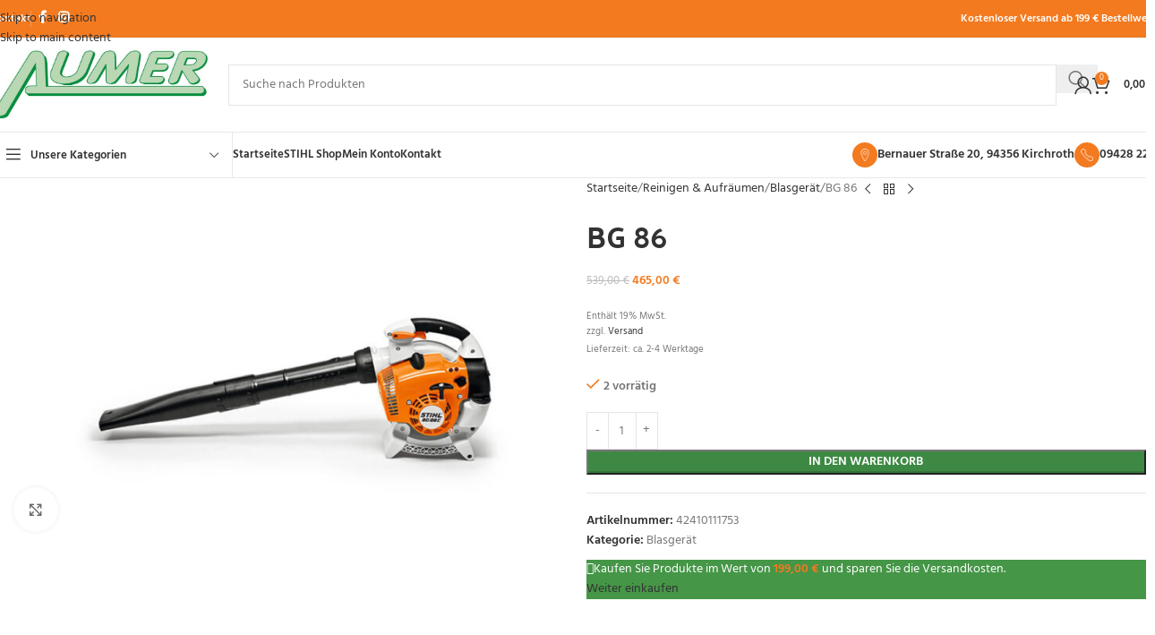

--- FILE ---
content_type: text/html
request_url: https://aumer-gartentechnik.de/produkt/bg-86/
body_size: 36374
content:
<!DOCTYPE html>
<html lang="de" prefix="og: https://ogp.me/ns#">
<head>
	<meta charset="UTF-8">
	<link rel="profile" href="https://gmpg.org/xfn/11">
	<link rel="pingback" href="https://aumer-gartentechnik.de/xmlrpc.php">

	
<!-- Suchmaschinen-Optimierung durch Rank Math PRO - https://rankmath.com/ -->
<title>BG 86 - Aumer - Shop für Land- und Gartentechnik</title>
<meta name="description" content="Für die Reinigung großer Flächen von Laub und Gras, dank des HD2-Filters auch für die Anwendung in sehr staubiger Umgebung geeignet. Runddüse, Flachdüse,"/>
<meta name="robots" content="index, follow, max-snippet:-1, max-video-preview:-1, max-image-preview:large"/>
<link rel="canonical" href="https://aumer-gartentechnik.de/produkt/bg-86/" />
<meta property="og:locale" content="de_DE" />
<meta property="og:type" content="product" />
<meta property="og:title" content="BG 86 - Aumer - Shop für Land- und Gartentechnik" />
<meta property="og:description" content="Für die Reinigung großer Flächen von Laub und Gras, dank des HD2-Filters auch für die Anwendung in sehr staubiger Umgebung geeignet. Runddüse, Flachdüse," />
<meta property="og:url" content="https://aumer-gartentechnik.de/produkt/bg-86/" />
<meta property="og:site_name" content="Aumer - Shop für Land- und Gartentechnik" />
<meta property="og:updated_time" content="2025-02-28T10:44:45+01:00" />
<meta property="og:image" content="https://aumer-gartentechnik.de/wp-content/uploads/2022/04/S-BG86C_FLACH-S001.jpg" />
<meta property="og:image:secure_url" content="https://aumer-gartentechnik.de/wp-content/uploads/2022/04/S-BG86C_FLACH-S001.jpg" />
<meta property="og:image:width" content="900" />
<meta property="og:image:height" content="600" />
<meta property="og:image:alt" content="S-BG86C_FLACH-S001" />
<meta property="og:image:type" content="image/jpeg" />
<meta property="product:price:amount" content="465.00" />
<meta property="product:price:currency" content="EUR" />
<meta property="product:availability" content="instock" />
<meta name="twitter:card" content="summary_large_image" />
<meta name="twitter:title" content="BG 86 - Aumer - Shop für Land- und Gartentechnik" />
<meta name="twitter:description" content="Für die Reinigung großer Flächen von Laub und Gras, dank des HD2-Filters auch für die Anwendung in sehr staubiger Umgebung geeignet. Runddüse, Flachdüse," />
<meta name="twitter:image" content="https://aumer-gartentechnik.de/wp-content/uploads/2022/04/S-BG86C_FLACH-S001.jpg" />
<meta name="twitter:label1" content="Preis" />
<meta name="twitter:data1" content="465,00&nbsp;&euro;" />
<meta name="twitter:label2" content="Verfügbarkeit" />
<meta name="twitter:data2" content="2 vorrätig" />
<script type="application/ld+json" class="rank-math-schema">{"@context":"https://schema.org","@graph":[{"@type":"Organization","@id":"https://aumer-gartentechnik.de/#organization","name":"Josef Aumer \u2013 Land und Gartentechnik e.K.","url":"https://aumer-gartentechnik.de","logo":{"@type":"ImageObject","@id":"https://aumer-gartentechnik.de/#logo","url":"https://aumer-gartentechnik.de/wp-content/uploads/2022/01/aumer-landtechnik-gartentechnik-kirchroth-logo.jpg","contentUrl":"https://aumer-gartentechnik.de/wp-content/uploads/2022/01/aumer-landtechnik-gartentechnik-kirchroth-logo.jpg","caption":"Josef Aumer \u2013 Land und Gartentechnik e.K.","inLanguage":"de","width":"700","height":"229"}},{"@type":"WebSite","@id":"https://aumer-gartentechnik.de/#website","url":"https://aumer-gartentechnik.de","name":"Josef Aumer \u2013 Land und Gartentechnik e.K.","publisher":{"@id":"https://aumer-gartentechnik.de/#organization"},"inLanguage":"de"},{"@type":"ImageObject","@id":"https://aumer-gartentechnik.de/wp-content/uploads/2022/04/S-BG86C_FLACH-S001.jpg","url":"https://aumer-gartentechnik.de/wp-content/uploads/2022/04/S-BG86C_FLACH-S001.jpg","width":"900","height":"600","caption":"S-BG86C_FLACH-S001","inLanguage":"de"},{"@type":"ItemPage","@id":"https://aumer-gartentechnik.de/produkt/bg-86/#webpage","url":"https://aumer-gartentechnik.de/produkt/bg-86/","name":"BG 86 - Aumer - Shop f\u00fcr Land- und Gartentechnik","datePublished":"2022-07-21T15:19:45+02:00","dateModified":"2025-02-28T10:44:45+01:00","isPartOf":{"@id":"https://aumer-gartentechnik.de/#website"},"primaryImageOfPage":{"@id":"https://aumer-gartentechnik.de/wp-content/uploads/2022/04/S-BG86C_FLACH-S001.jpg"},"inLanguage":"de"},{"@type":"Product","name":"BG 86 - Aumer - Shop f\u00fcr Land- und Gartentechnik","description":"F\u00fcr die Reinigung gro\u00dfer Fl\u00e4chen von Laub und Gras, dank des HD2-Filters auch f\u00fcr die Anwendung in sehr staubiger Umgebung geeignet. Rundd\u00fcse, Flachd\u00fcse, STIHL Antivibrationssystem, STIHL ElastoStart, 2-MIX-Motor, feststellbarer Gashebel mit Stopptaster.","sku":"42410111753","category":"Reinigen &amp; Aufr\u00e4umen &gt; Blasger\u00e4t","mainEntityOfPage":{"@id":"https://aumer-gartentechnik.de/produkt/bg-86/#webpage"},"weight":{"@type":"QuantitativeValue","unitCode":"KGM","value":"5"},"height":{"@type":"QuantitativeValue","unitCode":"MMT","value":"395"},"width":{"@type":"QuantitativeValue","unitCode":"MMT","value":"290"},"depth":{"@type":"QuantitativeValue","unitCode":"MMT","value":"425"},"image":[{"@type":"ImageObject","url":"https://aumer-gartentechnik.de/wp-content/uploads/2022/04/S-BG86C_FLACH-S001.jpg","height":"600","width":"900"}],"offers":{"@type":"Offer","price":"465.00","priceCurrency":"EUR","priceValidUntil":"2027-12-31","availability":"https://schema.org/InStock","itemCondition":"NewCondition","url":"https://aumer-gartentechnik.de/produkt/bg-86/","seller":{"@type":"Organization","@id":"https://aumer-gartentechnik.de/","name":"Josef Aumer \u2013 Land und Gartentechnik e.K.","url":"https://aumer-gartentechnik.de","logo":"https://aumer-gartentechnik.de/wp-content/uploads/2022/01/aumer-landtechnik-gartentechnik-kirchroth-logo.jpg"},"priceSpecification":{"price":"465.00","priceCurrency":"EUR","valueAddedTaxIncluded":"true"}},"additionalProperty":[{"@type":"PropertyValue","name":"pa_antrieb","value":"Benzin"},{"@type":"PropertyValue","name":"pa_blaskraft","value":"bis 17 N"},{"@type":"PropertyValue","name":"pa_preis","value":"300 - 499 \u20ac"}],"@id":"https://aumer-gartentechnik.de/produkt/bg-86/#richSnippet"}]}</script>
<!-- /Rank Math WordPress SEO Plugin -->

<link rel="alternate" type="application/rss+xml" title="Aumer - Shop für Land- und Gartentechnik &raquo; Feed" href="https://aumer-gartentechnik.de/feed/" />
<link rel="alternate" type="application/rss+xml" title="Aumer - Shop für Land- und Gartentechnik &raquo; Kommentar-Feed" href="https://aumer-gartentechnik.de/comments/feed/" />
<link rel="alternate" title="oEmbed (JSON)" type="application/json+oembed" href="https://aumer-gartentechnik.de/wp-json/oembed/1.0/embed?url=https%3A%2F%2Faumer-gartentechnik.de%2Fprodukt%2Fbg-86%2F" />
<link rel="alternate" title="oEmbed (XML)" type="text/xml+oembed" href="https://aumer-gartentechnik.de/wp-json/oembed/1.0/embed?url=https%3A%2F%2Faumer-gartentechnik.de%2Fprodukt%2Fbg-86%2F&#038;format=xml" />
<style id='wp-img-auto-sizes-contain-inline-css' type='text/css'>
img:is([sizes=auto i],[sizes^="auto," i]){contain-intrinsic-size:3000px 1500px}
/*# sourceURL=wp-img-auto-sizes-contain-inline-css */
</style>
<link rel='stylesheet' id='german-market-blocks-integrations-css' href='https://aumer-gartentechnik.de/wp-content/plugins/woocommerce-german-market/german-market-blocks/build/integrations.css?ver=3.47' type='text/css' media='all' />
<link rel='stylesheet' id='german-market-checkout-block-checkboxes-css' href='https://aumer-gartentechnik.de/wp-content/plugins/woocommerce-german-market/german-market-blocks/build/blocks/checkout-checkboxes/style-index.css?ver=3.47' type='text/css' media='all' />
<link rel='stylesheet' id='wp-block-library-css' href='https://aumer-gartentechnik.de/wp-includes/css/dist/block-library/style.min.css?ver=6.9' type='text/css' media='all' />
<style id='safe-svg-svg-icon-style-inline-css' type='text/css'>
.safe-svg-cover{text-align:center}.safe-svg-cover .safe-svg-inside{display:inline-block;max-width:100%}.safe-svg-cover svg{height:100%;max-height:100%;max-width:100%;width:100%}

/*# sourceURL=https://aumer-gartentechnik.de/wp-content/plugins/safe-svg/dist/safe-svg-block-frontend.css */
</style>
<style id='global-styles-inline-css' type='text/css'>
:root{--wp--preset--aspect-ratio--square: 1;--wp--preset--aspect-ratio--4-3: 4/3;--wp--preset--aspect-ratio--3-4: 3/4;--wp--preset--aspect-ratio--3-2: 3/2;--wp--preset--aspect-ratio--2-3: 2/3;--wp--preset--aspect-ratio--16-9: 16/9;--wp--preset--aspect-ratio--9-16: 9/16;--wp--preset--color--black: #000000;--wp--preset--color--cyan-bluish-gray: #abb8c3;--wp--preset--color--white: #ffffff;--wp--preset--color--pale-pink: #f78da7;--wp--preset--color--vivid-red: #cf2e2e;--wp--preset--color--luminous-vivid-orange: #ff6900;--wp--preset--color--luminous-vivid-amber: #fcb900;--wp--preset--color--light-green-cyan: #7bdcb5;--wp--preset--color--vivid-green-cyan: #00d084;--wp--preset--color--pale-cyan-blue: #8ed1fc;--wp--preset--color--vivid-cyan-blue: #0693e3;--wp--preset--color--vivid-purple: #9b51e0;--wp--preset--gradient--vivid-cyan-blue-to-vivid-purple: linear-gradient(135deg,rgb(6,147,227) 0%,rgb(155,81,224) 100%);--wp--preset--gradient--light-green-cyan-to-vivid-green-cyan: linear-gradient(135deg,rgb(122,220,180) 0%,rgb(0,208,130) 100%);--wp--preset--gradient--luminous-vivid-amber-to-luminous-vivid-orange: linear-gradient(135deg,rgb(252,185,0) 0%,rgb(255,105,0) 100%);--wp--preset--gradient--luminous-vivid-orange-to-vivid-red: linear-gradient(135deg,rgb(255,105,0) 0%,rgb(207,46,46) 100%);--wp--preset--gradient--very-light-gray-to-cyan-bluish-gray: linear-gradient(135deg,rgb(238,238,238) 0%,rgb(169,184,195) 100%);--wp--preset--gradient--cool-to-warm-spectrum: linear-gradient(135deg,rgb(74,234,220) 0%,rgb(151,120,209) 20%,rgb(207,42,186) 40%,rgb(238,44,130) 60%,rgb(251,105,98) 80%,rgb(254,248,76) 100%);--wp--preset--gradient--blush-light-purple: linear-gradient(135deg,rgb(255,206,236) 0%,rgb(152,150,240) 100%);--wp--preset--gradient--blush-bordeaux: linear-gradient(135deg,rgb(254,205,165) 0%,rgb(254,45,45) 50%,rgb(107,0,62) 100%);--wp--preset--gradient--luminous-dusk: linear-gradient(135deg,rgb(255,203,112) 0%,rgb(199,81,192) 50%,rgb(65,88,208) 100%);--wp--preset--gradient--pale-ocean: linear-gradient(135deg,rgb(255,245,203) 0%,rgb(182,227,212) 50%,rgb(51,167,181) 100%);--wp--preset--gradient--electric-grass: linear-gradient(135deg,rgb(202,248,128) 0%,rgb(113,206,126) 100%);--wp--preset--gradient--midnight: linear-gradient(135deg,rgb(2,3,129) 0%,rgb(40,116,252) 100%);--wp--preset--font-size--small: 13px;--wp--preset--font-size--medium: 20px;--wp--preset--font-size--large: 36px;--wp--preset--font-size--x-large: 42px;--wp--preset--spacing--20: 0.44rem;--wp--preset--spacing--30: 0.67rem;--wp--preset--spacing--40: 1rem;--wp--preset--spacing--50: 1.5rem;--wp--preset--spacing--60: 2.25rem;--wp--preset--spacing--70: 3.38rem;--wp--preset--spacing--80: 5.06rem;--wp--preset--shadow--natural: 6px 6px 9px rgba(0, 0, 0, 0.2);--wp--preset--shadow--deep: 12px 12px 50px rgba(0, 0, 0, 0.4);--wp--preset--shadow--sharp: 6px 6px 0px rgba(0, 0, 0, 0.2);--wp--preset--shadow--outlined: 6px 6px 0px -3px rgb(255, 255, 255), 6px 6px rgb(0, 0, 0);--wp--preset--shadow--crisp: 6px 6px 0px rgb(0, 0, 0);}:where(body) { margin: 0; }.wp-site-blocks > .alignleft { float: left; margin-right: 2em; }.wp-site-blocks > .alignright { float: right; margin-left: 2em; }.wp-site-blocks > .aligncenter { justify-content: center; margin-left: auto; margin-right: auto; }:where(.is-layout-flex){gap: 0.5em;}:where(.is-layout-grid){gap: 0.5em;}.is-layout-flow > .alignleft{float: left;margin-inline-start: 0;margin-inline-end: 2em;}.is-layout-flow > .alignright{float: right;margin-inline-start: 2em;margin-inline-end: 0;}.is-layout-flow > .aligncenter{margin-left: auto !important;margin-right: auto !important;}.is-layout-constrained > .alignleft{float: left;margin-inline-start: 0;margin-inline-end: 2em;}.is-layout-constrained > .alignright{float: right;margin-inline-start: 2em;margin-inline-end: 0;}.is-layout-constrained > .aligncenter{margin-left: auto !important;margin-right: auto !important;}.is-layout-constrained > :where(:not(.alignleft):not(.alignright):not(.alignfull)){margin-left: auto !important;margin-right: auto !important;}body .is-layout-flex{display: flex;}.is-layout-flex{flex-wrap: wrap;align-items: center;}.is-layout-flex > :is(*, div){margin: 0;}body .is-layout-grid{display: grid;}.is-layout-grid > :is(*, div){margin: 0;}body{padding-top: 0px;padding-right: 0px;padding-bottom: 0px;padding-left: 0px;}a:where(:not(.wp-element-button)){text-decoration: none;}:root :where(.wp-element-button, .wp-block-button__link){background-color: #32373c;border-width: 0;color: #fff;font-family: inherit;font-size: inherit;font-style: inherit;font-weight: inherit;letter-spacing: inherit;line-height: inherit;padding-top: calc(0.667em + 2px);padding-right: calc(1.333em + 2px);padding-bottom: calc(0.667em + 2px);padding-left: calc(1.333em + 2px);text-decoration: none;text-transform: inherit;}.has-black-color{color: var(--wp--preset--color--black) !important;}.has-cyan-bluish-gray-color{color: var(--wp--preset--color--cyan-bluish-gray) !important;}.has-white-color{color: var(--wp--preset--color--white) !important;}.has-pale-pink-color{color: var(--wp--preset--color--pale-pink) !important;}.has-vivid-red-color{color: var(--wp--preset--color--vivid-red) !important;}.has-luminous-vivid-orange-color{color: var(--wp--preset--color--luminous-vivid-orange) !important;}.has-luminous-vivid-amber-color{color: var(--wp--preset--color--luminous-vivid-amber) !important;}.has-light-green-cyan-color{color: var(--wp--preset--color--light-green-cyan) !important;}.has-vivid-green-cyan-color{color: var(--wp--preset--color--vivid-green-cyan) !important;}.has-pale-cyan-blue-color{color: var(--wp--preset--color--pale-cyan-blue) !important;}.has-vivid-cyan-blue-color{color: var(--wp--preset--color--vivid-cyan-blue) !important;}.has-vivid-purple-color{color: var(--wp--preset--color--vivid-purple) !important;}.has-black-background-color{background-color: var(--wp--preset--color--black) !important;}.has-cyan-bluish-gray-background-color{background-color: var(--wp--preset--color--cyan-bluish-gray) !important;}.has-white-background-color{background-color: var(--wp--preset--color--white) !important;}.has-pale-pink-background-color{background-color: var(--wp--preset--color--pale-pink) !important;}.has-vivid-red-background-color{background-color: var(--wp--preset--color--vivid-red) !important;}.has-luminous-vivid-orange-background-color{background-color: var(--wp--preset--color--luminous-vivid-orange) !important;}.has-luminous-vivid-amber-background-color{background-color: var(--wp--preset--color--luminous-vivid-amber) !important;}.has-light-green-cyan-background-color{background-color: var(--wp--preset--color--light-green-cyan) !important;}.has-vivid-green-cyan-background-color{background-color: var(--wp--preset--color--vivid-green-cyan) !important;}.has-pale-cyan-blue-background-color{background-color: var(--wp--preset--color--pale-cyan-blue) !important;}.has-vivid-cyan-blue-background-color{background-color: var(--wp--preset--color--vivid-cyan-blue) !important;}.has-vivid-purple-background-color{background-color: var(--wp--preset--color--vivid-purple) !important;}.has-black-border-color{border-color: var(--wp--preset--color--black) !important;}.has-cyan-bluish-gray-border-color{border-color: var(--wp--preset--color--cyan-bluish-gray) !important;}.has-white-border-color{border-color: var(--wp--preset--color--white) !important;}.has-pale-pink-border-color{border-color: var(--wp--preset--color--pale-pink) !important;}.has-vivid-red-border-color{border-color: var(--wp--preset--color--vivid-red) !important;}.has-luminous-vivid-orange-border-color{border-color: var(--wp--preset--color--luminous-vivid-orange) !important;}.has-luminous-vivid-amber-border-color{border-color: var(--wp--preset--color--luminous-vivid-amber) !important;}.has-light-green-cyan-border-color{border-color: var(--wp--preset--color--light-green-cyan) !important;}.has-vivid-green-cyan-border-color{border-color: var(--wp--preset--color--vivid-green-cyan) !important;}.has-pale-cyan-blue-border-color{border-color: var(--wp--preset--color--pale-cyan-blue) !important;}.has-vivid-cyan-blue-border-color{border-color: var(--wp--preset--color--vivid-cyan-blue) !important;}.has-vivid-purple-border-color{border-color: var(--wp--preset--color--vivid-purple) !important;}.has-vivid-cyan-blue-to-vivid-purple-gradient-background{background: var(--wp--preset--gradient--vivid-cyan-blue-to-vivid-purple) !important;}.has-light-green-cyan-to-vivid-green-cyan-gradient-background{background: var(--wp--preset--gradient--light-green-cyan-to-vivid-green-cyan) !important;}.has-luminous-vivid-amber-to-luminous-vivid-orange-gradient-background{background: var(--wp--preset--gradient--luminous-vivid-amber-to-luminous-vivid-orange) !important;}.has-luminous-vivid-orange-to-vivid-red-gradient-background{background: var(--wp--preset--gradient--luminous-vivid-orange-to-vivid-red) !important;}.has-very-light-gray-to-cyan-bluish-gray-gradient-background{background: var(--wp--preset--gradient--very-light-gray-to-cyan-bluish-gray) !important;}.has-cool-to-warm-spectrum-gradient-background{background: var(--wp--preset--gradient--cool-to-warm-spectrum) !important;}.has-blush-light-purple-gradient-background{background: var(--wp--preset--gradient--blush-light-purple) !important;}.has-blush-bordeaux-gradient-background{background: var(--wp--preset--gradient--blush-bordeaux) !important;}.has-luminous-dusk-gradient-background{background: var(--wp--preset--gradient--luminous-dusk) !important;}.has-pale-ocean-gradient-background{background: var(--wp--preset--gradient--pale-ocean) !important;}.has-electric-grass-gradient-background{background: var(--wp--preset--gradient--electric-grass) !important;}.has-midnight-gradient-background{background: var(--wp--preset--gradient--midnight) !important;}.has-small-font-size{font-size: var(--wp--preset--font-size--small) !important;}.has-medium-font-size{font-size: var(--wp--preset--font-size--medium) !important;}.has-large-font-size{font-size: var(--wp--preset--font-size--large) !important;}.has-x-large-font-size{font-size: var(--wp--preset--font-size--x-large) !important;}
:where(.wp-block-post-template.is-layout-flex){gap: 1.25em;}:where(.wp-block-post-template.is-layout-grid){gap: 1.25em;}
:where(.wp-block-term-template.is-layout-flex){gap: 1.25em;}:where(.wp-block-term-template.is-layout-grid){gap: 1.25em;}
:where(.wp-block-columns.is-layout-flex){gap: 2em;}:where(.wp-block-columns.is-layout-grid){gap: 2em;}
:root :where(.wp-block-pullquote){font-size: 1.5em;line-height: 1.6;}
/*# sourceURL=global-styles-inline-css */
</style>
<style id='woocommerce-inline-inline-css' type='text/css'>
.woocommerce form .form-row .required { visibility: visible; }
/*# sourceURL=woocommerce-inline-inline-css */
</style>
<link rel='stylesheet' id='gateway-css' href='https://aumer-gartentechnik.de/wp-content/plugins/woocommerce-paypal-payments/modules/ppcp-button/assets/css/gateway.css?ver=3.0.5' type='text/css' media='all' />
<link rel='stylesheet' id='newsletter-css' href='https://aumer-gartentechnik.de/wp-content/plugins/newsletter/style.css?ver=8.7.9' type='text/css' media='all' />
<link rel='stylesheet' id='borlabs-cookie-custom-css' href='https://aumer-gartentechnik.de/wp-content/cache/borlabs-cookie/1/borlabs-cookie-1-de.css?ver=3.3.23-94' type='text/css' media='all' />
<link rel='stylesheet' id='german-market-blocks-order-button-position-css' href='https://aumer-gartentechnik.de/wp-content/plugins/woocommerce-german-market/german-market-blocks/additional-css/order-button-checkout-fields.css?ver=3.47' type='text/css' media='all' />
<link rel='stylesheet' id='woocommerce-de_frontend_styles-css' href='https://aumer-gartentechnik.de/wp-content/plugins/woocommerce-german-market/css/frontend.min.css?ver=3.47' type='text/css' media='all' />
<link rel='stylesheet' id='wd-widget-price-filter-css' href='https://aumer-gartentechnik.de/wp-content/themes/woodmart/css/parts/woo-widget-price-filter.min.css?ver=8.3.4' type='text/css' media='all' />
<link rel='stylesheet' id='wd-widget-woo-other-css' href='https://aumer-gartentechnik.de/wp-content/themes/woodmart/css/parts/woo-widget-other.min.css?ver=8.3.4' type='text/css' media='all' />
<link rel='stylesheet' id='elementor-icons-css' href='https://aumer-gartentechnik.de/wp-content/plugins/elementor/assets/lib/eicons/css/elementor-icons.min.css?ver=5.44.0' type='text/css' media='all' />
<link rel='stylesheet' id='elementor-frontend-css' href='https://aumer-gartentechnik.de/wp-content/plugins/elementor/assets/css/frontend.min.css?ver=3.33.4' type='text/css' media='all' />
<link rel='stylesheet' id='elementor-post-16-css' href='https://aumer-gartentechnik.de/wp-content/uploads/elementor/css/post-16.css?ver=1768447695' type='text/css' media='all' />
<link rel='stylesheet' id='wd-style-base-css' href='https://aumer-gartentechnik.de/wp-content/themes/woodmart/css/parts/base.min.css?ver=8.3.4' type='text/css' media='all' />
<link rel='stylesheet' id='wd-helpers-wpb-elem-css' href='https://aumer-gartentechnik.de/wp-content/themes/woodmart/css/parts/helpers-wpb-elem.min.css?ver=8.3.4' type='text/css' media='all' />
<link rel='stylesheet' id='wd-revolution-slider-css' href='https://aumer-gartentechnik.de/wp-content/themes/woodmart/css/parts/int-rev-slider.min.css?ver=8.3.4' type='text/css' media='all' />
<link rel='stylesheet' id='wd-woo-paypal-payments-css' href='https://aumer-gartentechnik.de/wp-content/themes/woodmart/css/parts/int-woo-paypal-payments.min.css?ver=8.3.4' type='text/css' media='all' />
<link rel='stylesheet' id='wd-elementor-base-css' href='https://aumer-gartentechnik.de/wp-content/themes/woodmart/css/parts/int-elem-base.min.css?ver=8.3.4' type='text/css' media='all' />
<link rel='stylesheet' id='wd-woocommerce-base-css' href='https://aumer-gartentechnik.de/wp-content/themes/woodmart/css/parts/woocommerce-base.min.css?ver=8.3.4' type='text/css' media='all' />
<link rel='stylesheet' id='wd-mod-star-rating-css' href='https://aumer-gartentechnik.de/wp-content/themes/woodmart/css/parts/mod-star-rating.min.css?ver=8.3.4' type='text/css' media='all' />
<link rel='stylesheet' id='wd-woocommerce-block-notices-css' href='https://aumer-gartentechnik.de/wp-content/themes/woodmart/css/parts/woo-mod-block-notices.min.css?ver=8.3.4' type='text/css' media='all' />
<link rel='stylesheet' id='wd-woo-mod-quantity-css' href='https://aumer-gartentechnik.de/wp-content/themes/woodmart/css/parts/woo-mod-quantity.min.css?ver=8.3.4' type='text/css' media='all' />
<link rel='stylesheet' id='wd-woo-single-prod-el-base-css' href='https://aumer-gartentechnik.de/wp-content/themes/woodmart/css/parts/woo-single-prod-el-base.min.css?ver=8.3.4' type='text/css' media='all' />
<link rel='stylesheet' id='wd-woo-mod-stock-status-css' href='https://aumer-gartentechnik.de/wp-content/themes/woodmart/css/parts/woo-mod-stock-status.min.css?ver=8.3.4' type='text/css' media='all' />
<link rel='stylesheet' id='wd-woo-mod-shop-attributes-css' href='https://aumer-gartentechnik.de/wp-content/themes/woodmart/css/parts/woo-mod-shop-attributes.min.css?ver=8.3.4' type='text/css' media='all' />
<link rel='stylesheet' id='wd-wp-blocks-css' href='https://aumer-gartentechnik.de/wp-content/themes/woodmart/css/parts/wp-blocks.min.css?ver=8.3.4' type='text/css' media='all' />
<link rel='stylesheet' id='child-style-css' href='https://aumer-gartentechnik.de/wp-content/themes/woodmart-child/style.css?ver=8.3.4' type='text/css' media='all' />
<link rel='stylesheet' id='wd-header-base-css' href='https://aumer-gartentechnik.de/wp-content/themes/woodmart/css/parts/header-base.min.css?ver=8.3.4' type='text/css' media='all' />
<link rel='stylesheet' id='wd-mod-tools-css' href='https://aumer-gartentechnik.de/wp-content/themes/woodmart/css/parts/mod-tools.min.css?ver=8.3.4' type='text/css' media='all' />
<link rel='stylesheet' id='wd-header-elements-base-css' href='https://aumer-gartentechnik.de/wp-content/themes/woodmart/css/parts/header-el-base.min.css?ver=8.3.4' type='text/css' media='all' />
<link rel='stylesheet' id='wd-social-icons-css' href='https://aumer-gartentechnik.de/wp-content/themes/woodmart/css/parts/el-social-icons.min.css?ver=8.3.4' type='text/css' media='all' />
<link rel='stylesheet' id='wd-header-search-css' href='https://aumer-gartentechnik.de/wp-content/themes/woodmart/css/parts/header-el-search.min.css?ver=8.3.4' type='text/css' media='all' />
<link rel='stylesheet' id='wd-header-search-form-css' href='https://aumer-gartentechnik.de/wp-content/themes/woodmart/css/parts/header-el-search-form.min.css?ver=8.3.4' type='text/css' media='all' />
<link rel='stylesheet' id='wd-wd-search-form-css' href='https://aumer-gartentechnik.de/wp-content/themes/woodmart/css/parts/wd-search-form.min.css?ver=8.3.4' type='text/css' media='all' />
<link rel='stylesheet' id='wd-wd-search-results-css' href='https://aumer-gartentechnik.de/wp-content/themes/woodmart/css/parts/wd-search-results.min.css?ver=8.3.4' type='text/css' media='all' />
<link rel='stylesheet' id='wd-wd-search-dropdown-css' href='https://aumer-gartentechnik.de/wp-content/themes/woodmart/css/parts/wd-search-dropdown.min.css?ver=8.3.4' type='text/css' media='all' />
<link rel='stylesheet' id='wd-woo-mod-login-form-css' href='https://aumer-gartentechnik.de/wp-content/themes/woodmart/css/parts/woo-mod-login-form.min.css?ver=8.3.4' type='text/css' media='all' />
<link rel='stylesheet' id='wd-header-my-account-css' href='https://aumer-gartentechnik.de/wp-content/themes/woodmart/css/parts/header-el-my-account.min.css?ver=8.3.4' type='text/css' media='all' />
<link rel='stylesheet' id='wd-header-cart-side-css' href='https://aumer-gartentechnik.de/wp-content/themes/woodmart/css/parts/header-el-cart-side.min.css?ver=8.3.4' type='text/css' media='all' />
<link rel='stylesheet' id='wd-header-cart-css' href='https://aumer-gartentechnik.de/wp-content/themes/woodmart/css/parts/header-el-cart.min.css?ver=8.3.4' type='text/css' media='all' />
<link rel='stylesheet' id='wd-widget-shopping-cart-css' href='https://aumer-gartentechnik.de/wp-content/themes/woodmart/css/parts/woo-widget-shopping-cart.min.css?ver=8.3.4' type='text/css' media='all' />
<link rel='stylesheet' id='wd-widget-product-list-css' href='https://aumer-gartentechnik.de/wp-content/themes/woodmart/css/parts/woo-widget-product-list.min.css?ver=8.3.4' type='text/css' media='all' />
<link rel='stylesheet' id='wd-header-mobile-nav-dropdown-css' href='https://aumer-gartentechnik.de/wp-content/themes/woodmart/css/parts/header-el-mobile-nav-dropdown.min.css?ver=8.3.4' type='text/css' media='all' />
<link rel='stylesheet' id='wd-header-categories-nav-css' href='https://aumer-gartentechnik.de/wp-content/themes/woodmart/css/parts/header-el-category-nav.min.css?ver=8.3.4' type='text/css' media='all' />
<link rel='stylesheet' id='wd-mod-nav-vertical-css' href='https://aumer-gartentechnik.de/wp-content/themes/woodmart/css/parts/mod-nav-vertical.min.css?ver=8.3.4' type='text/css' media='all' />
<link rel='stylesheet' id='wd-mod-nav-vertical-design-default-css' href='https://aumer-gartentechnik.de/wp-content/themes/woodmart/css/parts/mod-nav-vertical-design-default.min.css?ver=8.3.4' type='text/css' media='all' />
<link rel='stylesheet' id='wd-info-box-css' href='https://aumer-gartentechnik.de/wp-content/themes/woodmart/css/parts/el-info-box.min.css?ver=8.3.4' type='text/css' media='all' />
<link rel='stylesheet' id='wd-el-subtitle-style-css' href='https://aumer-gartentechnik.de/wp-content/themes/woodmart/css/parts/el-subtitle-style.min.css?ver=8.3.4' type='text/css' media='all' />
<link rel='stylesheet' id='wd-page-title-css' href='https://aumer-gartentechnik.de/wp-content/themes/woodmart/css/parts/page-title.min.css?ver=8.3.4' type='text/css' media='all' />
<link rel='stylesheet' id='wd-woo-single-prod-predefined-css' href='https://aumer-gartentechnik.de/wp-content/themes/woodmart/css/parts/woo-single-prod-predefined.min.css?ver=8.3.4' type='text/css' media='all' />
<link rel='stylesheet' id='wd-woo-single-prod-and-quick-view-predefined-css' href='https://aumer-gartentechnik.de/wp-content/themes/woodmart/css/parts/woo-single-prod-and-quick-view-predefined.min.css?ver=8.3.4' type='text/css' media='all' />
<link rel='stylesheet' id='wd-woo-single-prod-el-tabs-predefined-css' href='https://aumer-gartentechnik.de/wp-content/themes/woodmart/css/parts/woo-single-prod-el-tabs-predefined.min.css?ver=8.3.4' type='text/css' media='all' />
<link rel='stylesheet' id='wd-woo-single-prod-el-gallery-css' href='https://aumer-gartentechnik.de/wp-content/themes/woodmart/css/parts/woo-single-prod-el-gallery.min.css?ver=8.3.4' type='text/css' media='all' />
<link rel='stylesheet' id='wd-woo-single-prod-el-gallery-opt-thumb-left-desktop-css' href='https://aumer-gartentechnik.de/wp-content/themes/woodmart/css/parts/woo-single-prod-el-gallery-opt-thumb-left-desktop.min.css?ver=8.3.4' type='text/css' media='all' />
<link rel='stylesheet' id='wd-swiper-css' href='https://aumer-gartentechnik.de/wp-content/themes/woodmart/css/parts/lib-swiper.min.css?ver=8.3.4' type='text/css' media='all' />
<link rel='stylesheet' id='wd-woo-mod-product-labels-css' href='https://aumer-gartentechnik.de/wp-content/themes/woodmart/css/parts/woo-mod-product-labels.min.css?ver=8.3.4' type='text/css' media='all' />
<link rel='stylesheet' id='wd-woo-mod-product-labels-rect-css' href='https://aumer-gartentechnik.de/wp-content/themes/woodmart/css/parts/woo-mod-product-labels-rect.min.css?ver=8.3.4' type='text/css' media='all' />
<link rel='stylesheet' id='wd-swiper-arrows-css' href='https://aumer-gartentechnik.de/wp-content/themes/woodmart/css/parts/lib-swiper-arrows.min.css?ver=8.3.4' type='text/css' media='all' />
<link rel='stylesheet' id='wd-photoswipe-css' href='https://aumer-gartentechnik.de/wp-content/themes/woodmart/css/parts/lib-photoswipe.min.css?ver=8.3.4' type='text/css' media='all' />
<link rel='stylesheet' id='wd-woo-single-prod-el-navigation-css' href='https://aumer-gartentechnik.de/wp-content/themes/woodmart/css/parts/woo-single-prod-el-navigation.min.css?ver=8.3.4' type='text/css' media='all' />
<link rel='stylesheet' id='wd-tabs-css' href='https://aumer-gartentechnik.de/wp-content/themes/woodmart/css/parts/el-tabs.min.css?ver=8.3.4' type='text/css' media='all' />
<link rel='stylesheet' id='wd-woo-single-prod-el-tabs-opt-layout-tabs-css' href='https://aumer-gartentechnik.de/wp-content/themes/woodmart/css/parts/woo-single-prod-el-tabs-opt-layout-tabs.min.css?ver=8.3.4' type='text/css' media='all' />
<link rel='stylesheet' id='wd-accordion-css' href='https://aumer-gartentechnik.de/wp-content/themes/woodmart/css/parts/el-accordion.min.css?ver=8.3.4' type='text/css' media='all' />
<link rel='stylesheet' id='wd-accordion-elem-wpb-css' href='https://aumer-gartentechnik.de/wp-content/themes/woodmart/css/parts/el-accordion-wpb-elem.min.css?ver=8.3.4' type='text/css' media='all' />
<link rel='stylesheet' id='wd-product-loop-css' href='https://aumer-gartentechnik.de/wp-content/themes/woodmart/css/parts/woo-product-loop.min.css?ver=8.3.4' type='text/css' media='all' />
<link rel='stylesheet' id='wd-product-loop-button-info-alt-css' href='https://aumer-gartentechnik.de/wp-content/themes/woodmart/css/parts/woo-product-loop-button-info-alt.min.css?ver=8.3.4' type='text/css' media='all' />
<link rel='stylesheet' id='wd-woo-mod-add-btn-replace-css' href='https://aumer-gartentechnik.de/wp-content/themes/woodmart/css/parts/woo-mod-add-btn-replace.min.css?ver=8.3.4' type='text/css' media='all' />
<link rel='stylesheet' id='wd-bordered-product-css' href='https://aumer-gartentechnik.de/wp-content/themes/woodmart/css/parts/woo-opt-bordered-product.min.css?ver=8.3.4' type='text/css' media='all' />
<link rel='stylesheet' id='wd-mfp-popup-css' href='https://aumer-gartentechnik.de/wp-content/themes/woodmart/css/parts/lib-magnific-popup.min.css?ver=8.3.4' type='text/css' media='all' />
<link rel='stylesheet' id='wd-mod-animations-transform-css' href='https://aumer-gartentechnik.de/wp-content/themes/woodmart/css/parts/mod-animations-transform.min.css?ver=8.3.4' type='text/css' media='all' />
<link rel='stylesheet' id='wd-mod-transform-css' href='https://aumer-gartentechnik.de/wp-content/themes/woodmart/css/parts/mod-transform.min.css?ver=8.3.4' type='text/css' media='all' />
<link rel='stylesheet' id='wd-swiper-pagin-css' href='https://aumer-gartentechnik.de/wp-content/themes/woodmart/css/parts/lib-swiper-pagin.min.css?ver=8.3.4' type='text/css' media='all' />
<link rel='stylesheet' id='wd-widget-collapse-css' href='https://aumer-gartentechnik.de/wp-content/themes/woodmart/css/parts/opt-widget-collapse.min.css?ver=8.3.4' type='text/css' media='all' />
<link rel='stylesheet' id='wd-footer-base-css' href='https://aumer-gartentechnik.de/wp-content/themes/woodmart/css/parts/footer-base.min.css?ver=8.3.4' type='text/css' media='all' />
<link rel='stylesheet' id='wd-list-css' href='https://aumer-gartentechnik.de/wp-content/themes/woodmart/css/parts/el-list.min.css?ver=8.3.4' type='text/css' media='all' />
<link rel='stylesheet' id='wd-el-list-css' href='https://aumer-gartentechnik.de/wp-content/themes/woodmart/css/parts/el-list-wpb-elem.min.css?ver=8.3.4' type='text/css' media='all' />
<link rel='stylesheet' id='wd-widget-nav-css' href='https://aumer-gartentechnik.de/wp-content/themes/woodmart/css/parts/widget-nav.min.css?ver=8.3.4' type='text/css' media='all' />
<link rel='stylesheet' id='wd-scroll-top-css' href='https://aumer-gartentechnik.de/wp-content/themes/woodmart/css/parts/opt-scrolltotop.min.css?ver=8.3.4' type='text/css' media='all' />
<link rel='stylesheet' id='wd-header-my-account-sidebar-css' href='https://aumer-gartentechnik.de/wp-content/themes/woodmart/css/parts/header-el-my-account-sidebar.min.css?ver=8.3.4' type='text/css' media='all' />
<link rel='stylesheet' id='wd-bottom-toolbar-css' href='https://aumer-gartentechnik.de/wp-content/themes/woodmart/css/parts/opt-bottom-toolbar.min.css?ver=8.3.4' type='text/css' media='all' />
<script type="text/javascript" src="https://aumer-gartentechnik.de/wp-includes/js/jquery/jquery.min.js?ver=3.7.1" id="jquery-core-js"></script>
<script type="text/javascript" src="https://aumer-gartentechnik.de/wp-includes/js/jquery/jquery-migrate.min.js?ver=3.4.1" id="jquery-migrate-js"></script>
<script type="text/javascript" src="https://aumer-gartentechnik.de/wp-content/plugins/woocommerce/assets/js/jquery-blockui/jquery.blockUI.min.js?ver=2.7.0-wc.9.8.6" id="jquery-blockui-js" defer="defer" data-wp-strategy="defer"></script>
<script type="text/javascript" id="wc-add-to-cart-js-extra">
/* <![CDATA[ */
var wc_add_to_cart_params = {"ajax_url":"/wp-admin/admin-ajax.php","wc_ajax_url":"/?wc-ajax=%%endpoint%%","i18n_view_cart":"Warenkorb anzeigen","cart_url":"https://aumer-gartentechnik.de/warenkorb/","is_cart":"","cart_redirect_after_add":"no"};
//# sourceURL=wc-add-to-cart-js-extra
/* ]]> */
</script>
<script type="text/javascript" src="https://aumer-gartentechnik.de/wp-content/plugins/woocommerce/assets/js/frontend/add-to-cart.min.js?ver=9.8.6" id="wc-add-to-cart-js" defer="defer" data-wp-strategy="defer"></script>
<script type="text/javascript" src="https://aumer-gartentechnik.de/wp-content/plugins/woocommerce/assets/js/zoom/jquery.zoom.min.js?ver=1.7.21-wc.9.8.6" id="zoom-js" defer="defer" data-wp-strategy="defer"></script>
<script type="text/javascript" id="wc-single-product-js-extra">
/* <![CDATA[ */
var wc_single_product_params = {"i18n_required_rating_text":"Bitte w\u00e4hlen Sie eine Bewertung","i18n_rating_options":["1 von 5\u00a0Sternen","2 von 5\u00a0Sternen","3 von 5\u00a0Sternen","4 von 5\u00a0Sternen","5 von 5\u00a0Sternen"],"i18n_product_gallery_trigger_text":"Bildergalerie im Vollbildmodus anzeigen","review_rating_required":"yes","flexslider":{"rtl":false,"animation":"slide","smoothHeight":true,"directionNav":false,"controlNav":"thumbnails","slideshow":false,"animationSpeed":500,"animationLoop":false,"allowOneSlide":false},"zoom_enabled":"","zoom_options":[],"photoswipe_enabled":"","photoswipe_options":{"shareEl":false,"closeOnScroll":false,"history":false,"hideAnimationDuration":0,"showAnimationDuration":0},"flexslider_enabled":""};
//# sourceURL=wc-single-product-js-extra
/* ]]> */
</script>
<script type="text/javascript" src="https://aumer-gartentechnik.de/wp-content/plugins/woocommerce/assets/js/frontend/single-product.min.js?ver=9.8.6" id="wc-single-product-js" defer="defer" data-wp-strategy="defer"></script>
<script type="text/javascript" src="https://aumer-gartentechnik.de/wp-content/plugins/woocommerce/assets/js/js-cookie/js.cookie.min.js?ver=2.1.4-wc.9.8.6" id="js-cookie-js" defer="defer" data-wp-strategy="defer"></script>
<script type="text/javascript" id="woocommerce-js-extra">
/* <![CDATA[ */
var woocommerce_params = {"ajax_url":"/wp-admin/admin-ajax.php","wc_ajax_url":"/?wc-ajax=%%endpoint%%","i18n_password_show":"Passwort anzeigen","i18n_password_hide":"Passwort verbergen"};
//# sourceURL=woocommerce-js-extra
/* ]]> */
</script>
<script type="text/javascript" src="https://aumer-gartentechnik.de/wp-content/plugins/woocommerce/assets/js/frontend/woocommerce.min.js?ver=9.8.6" id="woocommerce-js" defer="defer" data-wp-strategy="defer"></script>
<script data-no-optimize="1" data-no-minify="1" data-cfasync="false" nowprocket type="text/javascript" src="https://aumer-gartentechnik.de/wp-content/cache/borlabs-cookie/1/borlabs-cookie-config-de.json.js?ver=3.3.23-102" id="borlabs-cookie-config-js"></script>
<script type="text/javascript" id="woocommerce_de_frontend-js-extra">
/* <![CDATA[ */
var sepa_ajax_object = {"ajax_url":"https://aumer-gartentechnik.de/wp-admin/admin-ajax.php","nonce":"faafee828a"};
var woocommerce_remove_updated_totals = {"val":"0"};
var woocommerce_payment_update = {"val":"1"};
var german_market_price_variable_products = {"val":"gm_default"};
var german_market_price_variable_theme_extra_element = {"val":"none"};
var german_market_legal_info_product_reviews = {"element":".woocommerce-Reviews .commentlist","activated":"off"};
var ship_different_address = {"message":"\u003Cp class=\"woocommerce-notice woocommerce-notice--info woocommerce-info\" id=\"german-market-puchase-on-account-message\"\u003E\"Lieferung an eine andere Adresse senden\" ist f\u00fcr die gew\u00e4hlte Zahlungsart \"Kauf auf Rechnung\" nicht verf\u00fcgbar und wurde deaktiviert!\u003C/p\u003E","before_element":".woocommerce-checkout-payment"};
//# sourceURL=woocommerce_de_frontend-js-extra
/* ]]> */
</script>
<script type="text/javascript" src="https://aumer-gartentechnik.de/wp-content/plugins/woocommerce-german-market/js/WooCommerce-German-Market-Frontend.min.js?ver=3.47" id="woocommerce_de_frontend-js"></script>
<script type="text/javascript" src="https://aumer-gartentechnik.de/wp-content/themes/woodmart/js/libs/device.min.js?ver=8.3.4" id="wd-device-library-js"></script>
<script type="text/javascript" src="https://aumer-gartentechnik.de/wp-content/themes/woodmart/js/scripts/global/scrollBar.min.js?ver=8.3.4" id="wd-scrollbar-js"></script>
<link rel="https://api.w.org/" href="https://aumer-gartentechnik.de/wp-json/" /><link rel="alternate" title="JSON" type="application/json" href="https://aumer-gartentechnik.de/wp-json/wp/v2/product/17974" /><link rel="EditURI" type="application/rsd+xml" title="RSD" href="https://aumer-gartentechnik.de/xmlrpc.php?rsd" />
<meta name="generator" content="WordPress 6.9" />
<link rel='shortlink' href='https://aumer-gartentechnik.de/?p=17974' />
					<meta name="viewport" content="width=device-width, initial-scale=1.0, maximum-scale=1.0, user-scalable=no">
										<noscript><style>.woocommerce-product-gallery{ opacity: 1 !important; }</style></noscript>
	<meta name="generator" content="Elementor 3.33.4; features: additional_custom_breakpoints; settings: css_print_method-external, google_font-enabled, font_display-auto">
			<style>
				.e-con.e-parent:nth-of-type(n+4):not(.e-lazyloaded):not(.e-no-lazyload),
				.e-con.e-parent:nth-of-type(n+4):not(.e-lazyloaded):not(.e-no-lazyload) * {
					background-image: none !important;
				}
				@media screen and (max-height: 1024px) {
					.e-con.e-parent:nth-of-type(n+3):not(.e-lazyloaded):not(.e-no-lazyload),
					.e-con.e-parent:nth-of-type(n+3):not(.e-lazyloaded):not(.e-no-lazyload) * {
						background-image: none !important;
					}
				}
				@media screen and (max-height: 640px) {
					.e-con.e-parent:nth-of-type(n+2):not(.e-lazyloaded):not(.e-no-lazyload),
					.e-con.e-parent:nth-of-type(n+2):not(.e-lazyloaded):not(.e-no-lazyload) * {
						background-image: none !important;
					}
				}
			</style>
			<meta name="generator" content="Powered by Slider Revolution 6.7.32 - responsive, Mobile-Friendly Slider Plugin for WordPress with comfortable drag and drop interface." />
<link rel="icon" href="https://aumer-gartentechnik.de/wp-content/uploads/2022/01/cropped-cropped-aumer-landtechnik-gartentechnik-kirchroth-favicon-32x32.jpg" sizes="32x32" />
<link rel="icon" href="https://aumer-gartentechnik.de/wp-content/uploads/2022/01/cropped-cropped-aumer-landtechnik-gartentechnik-kirchroth-favicon-192x192.jpg" sizes="192x192" />
<link rel="apple-touch-icon" href="https://aumer-gartentechnik.de/wp-content/uploads/2022/01/cropped-cropped-aumer-landtechnik-gartentechnik-kirchroth-favicon-180x180.jpg" />
<meta name="msapplication-TileImage" content="https://aumer-gartentechnik.de/wp-content/uploads/2022/01/cropped-cropped-aumer-landtechnik-gartentechnik-kirchroth-favicon-270x270.jpg" />
<script>function setREVStartSize(e){
			//window.requestAnimationFrame(function() {
				window.RSIW = window.RSIW===undefined ? window.innerWidth : window.RSIW;
				window.RSIH = window.RSIH===undefined ? window.innerHeight : window.RSIH;
				try {
					var pw = document.getElementById(e.c).parentNode.offsetWidth,
						newh;
					pw = pw===0 || isNaN(pw) || (e.l=="fullwidth" || e.layout=="fullwidth") ? window.RSIW : pw;
					e.tabw = e.tabw===undefined ? 0 : parseInt(e.tabw);
					e.thumbw = e.thumbw===undefined ? 0 : parseInt(e.thumbw);
					e.tabh = e.tabh===undefined ? 0 : parseInt(e.tabh);
					e.thumbh = e.thumbh===undefined ? 0 : parseInt(e.thumbh);
					e.tabhide = e.tabhide===undefined ? 0 : parseInt(e.tabhide);
					e.thumbhide = e.thumbhide===undefined ? 0 : parseInt(e.thumbhide);
					e.mh = e.mh===undefined || e.mh=="" || e.mh==="auto" ? 0 : parseInt(e.mh,0);
					if(e.layout==="fullscreen" || e.l==="fullscreen")
						newh = Math.max(e.mh,window.RSIH);
					else{
						e.gw = Array.isArray(e.gw) ? e.gw : [e.gw];
						for (var i in e.rl) if (e.gw[i]===undefined || e.gw[i]===0) e.gw[i] = e.gw[i-1];
						e.gh = e.el===undefined || e.el==="" || (Array.isArray(e.el) && e.el.length==0)? e.gh : e.el;
						e.gh = Array.isArray(e.gh) ? e.gh : [e.gh];
						for (var i in e.rl) if (e.gh[i]===undefined || e.gh[i]===0) e.gh[i] = e.gh[i-1];
											
						var nl = new Array(e.rl.length),
							ix = 0,
							sl;
						e.tabw = e.tabhide>=pw ? 0 : e.tabw;
						e.thumbw = e.thumbhide>=pw ? 0 : e.thumbw;
						e.tabh = e.tabhide>=pw ? 0 : e.tabh;
						e.thumbh = e.thumbhide>=pw ? 0 : e.thumbh;
						for (var i in e.rl) nl[i] = e.rl[i]<window.RSIW ? 0 : e.rl[i];
						sl = nl[0];
						for (var i in nl) if (sl>nl[i] && nl[i]>0) { sl = nl[i]; ix=i;}
						var m = pw>(e.gw[ix]+e.tabw+e.thumbw) ? 1 : (pw-(e.tabw+e.thumbw)) / (e.gw[ix]);
						newh =  (e.gh[ix] * m) + (e.tabh + e.thumbh);
					}
					var el = document.getElementById(e.c);
					if (el!==null && el) el.style.height = newh+"px";
					el = document.getElementById(e.c+"_wrapper");
					if (el!==null && el) {
						el.style.height = newh+"px";
						el.style.display = "block";
					}
				} catch(e){
					console.log("Failure at Presize of Slider:" + e)
				}
			//});
		  };</script>
<style>
		
		</style>			<style id="wd-style-header_383034-css" data-type="wd-style-header_383034">
				:root{
	--wd-top-bar-h: 41px;
	--wd-top-bar-sm-h: .00001px;
	--wd-top-bar-sticky-h: .00001px;
	--wd-top-bar-brd-w: 1px;

	--wd-header-general-h: 105px;
	--wd-header-general-sm-h: 60px;
	--wd-header-general-sticky-h: .00001px;
	--wd-header-general-brd-w: 1px;

	--wd-header-bottom-h: 50px;
	--wd-header-bottom-sm-h: .00001px;
	--wd-header-bottom-sticky-h: .00001px;
	--wd-header-bottom-brd-w: 1px;

	--wd-header-clone-h: 60px;

	--wd-header-brd-w: calc(var(--wd-top-bar-brd-w) + var(--wd-header-general-brd-w) + var(--wd-header-bottom-brd-w));
	--wd-header-h: calc(var(--wd-top-bar-h) + var(--wd-header-general-h) + var(--wd-header-bottom-h) + var(--wd-header-brd-w));
	--wd-header-sticky-h: calc(var(--wd-top-bar-sticky-h) + var(--wd-header-general-sticky-h) + var(--wd-header-bottom-sticky-h) + var(--wd-header-clone-h) + var(--wd-header-brd-w));
	--wd-header-sm-h: calc(var(--wd-top-bar-sm-h) + var(--wd-header-general-sm-h) + var(--wd-header-bottom-sm-h) + var(--wd-header-brd-w));
}

.whb-top-bar .wd-dropdown {
	margin-top: -0.5px;
}

.whb-top-bar .wd-dropdown:after {
	height: 10.5px;
}



:root:has(.whb-top-bar.whb-border-boxed) {
	--wd-top-bar-brd-w: .00001px;
}

@media (max-width: 1024px) {
:root:has(.whb-top-bar.whb-hidden-mobile) {
	--wd-top-bar-brd-w: .00001px;
}
}

:root:has(.whb-general-header.whb-border-boxed) {
	--wd-header-general-brd-w: .00001px;
}

@media (max-width: 1024px) {
:root:has(.whb-general-header.whb-hidden-mobile) {
	--wd-header-general-brd-w: .00001px;
}
}

:root:has(.whb-header-bottom.whb-border-boxed) {
	--wd-header-bottom-brd-w: .00001px;
}

@media (max-width: 1024px) {
:root:has(.whb-header-bottom.whb-hidden-mobile) {
	--wd-header-bottom-brd-w: .00001px;
}
}

.whb-header-bottom .wd-dropdown {
	margin-top: 4px;
}

.whb-header-bottom .wd-dropdown:after {
	height: 15px;
}


.whb-clone.whb-sticked .wd-dropdown:not(.sub-sub-menu) {
	margin-top: 9px;
}

.whb-clone.whb-sticked .wd-dropdown:not(.sub-sub-menu):after {
	height: 20px;
}

		
.whb-top-bar {
	background-color: rgba(243, 122, 31, 1);border-color: rgba(129, 129, 120, 0.2);border-bottom-width: 1px;border-bottom-style: solid;
}

.whb-9x1ytaxq7aphtb3npidp form.searchform {
	--wd-form-height: 46px;
}
.whb-general-header {
	border-color: rgba(232, 232, 232, 1);border-bottom-width: 1px;border-bottom-style: solid;
}
.whb-wjlcubfdmlq3d7jvmt23 .menu-opener { background-color: rgba(255, 255, 255, 1); }.whb-wjlcubfdmlq3d7jvmt23 .menu-opener { border-color: rgba(232, 232, 232, 1);border-bottom-width: 1px;border-bottom-style: solid;border-top-width: 1px;border-top-style: solid;border-left-width: 1px;border-left-style: solid;border-right-width: 1px;border-right-style: solid; }
.whb-l4ya31kozt73ek1au884.info-box-wrapper div.wd-info-box {
	--ib-icon-sp: 10px;
}
.whb-l4ya31kozt73ek1au884 .info-box-subtitle {
	color: rgba(51, 51, 51, 1);
	font-weight: 600;
}
.whb-2x3ax2harzr9sjugh6rq.info-box-wrapper div.wd-info-box {
	--ib-icon-sp: 10px;
}
.whb-2x3ax2harzr9sjugh6rq .info-box-subtitle {
	font-weight: 600;
}
.whb-header-bottom {
	border-color: rgba(232, 232, 232, 1);border-bottom-width: 1px;border-bottom-style: solid;
}
			</style>
						<style id="wd-style-theme_settings_default-css" data-type="wd-style-theme_settings_default">
				@font-face {
	font-weight: normal;
	font-style: normal;
	font-family: "woodmart-font";
	src: url("//aumer-gartentechnik.de/wp-content/themes/woodmart/fonts/woodmart-font-1-400.woff2?v=8.3.4") format("woff2");
}

@font-face {
	font-family: "star";
	font-weight: 400;
	font-style: normal;
	src: url("//aumer-gartentechnik.de/wp-content/plugins/woocommerce/assets/fonts/star.eot?#iefix") format("embedded-opentype"), url("//aumer-gartentechnik.de/wp-content/plugins/woocommerce/assets/fonts/star.woff") format("woff"), url("//aumer-gartentechnik.de/wp-content/plugins/woocommerce/assets/fonts/star.ttf") format("truetype"), url("//aumer-gartentechnik.de/wp-content/plugins/woocommerce/assets/fonts/star.svg#star") format("svg");
}

@font-face {
	font-family: "WooCommerce";
	font-weight: 400;
	font-style: normal;
	src: url("//aumer-gartentechnik.de/wp-content/plugins/woocommerce/assets/fonts/WooCommerce.eot?#iefix") format("embedded-opentype"), url("//aumer-gartentechnik.de/wp-content/plugins/woocommerce/assets/fonts/WooCommerce.woff") format("woff"), url("//aumer-gartentechnik.de/wp-content/plugins/woocommerce/assets/fonts/WooCommerce.ttf") format("truetype"), url("//aumer-gartentechnik.de/wp-content/plugins/woocommerce/assets/fonts/WooCommerce.svg#WooCommerce") format("svg");
}

:root {
	--wd-text-font: "hind", Arial, Helvetica, sans-serif;
	--wd-text-font-weight: 400;
	--wd-text-color: #777777;
	--wd-text-font-size: 14px;
	--wd-title-font: "palanquin dark", Arial, Helvetica, sans-serif;
	--wd-title-font-weight: 400;
	--wd-title-color: #242424;
	--wd-entities-title-font: "palanquin dark", Arial, Helvetica, sans-serif;
	--wd-entities-title-font-weight: 400;
	--wd-entities-title-color: #333333;
	--wd-entities-title-color-hover: rgb(51 51 51 / 65%);
	--wd-alternative-font: "lato", Arial, Helvetica, sans-serif;
	--wd-widget-title-font: "palanquin dark", Arial, Helvetica, sans-serif;
	--wd-widget-title-font-weight: 400;
	--wd-widget-title-transform: uppercase;
	--wd-widget-title-color: #333;
	--wd-widget-title-font-size: 16px;
	--wd-header-el-font: "hind", Arial, Helvetica, sans-serif;
	--wd-header-el-font-weight: 600;
	--wd-header-el-transform: none;
	--wd-header-el-font-size: 13px;
	--wd-otl-style: dotted;
	--wd-otl-width: 2px;
	--wd-primary-color: rgb(243,122,31);
	--wd-alternative-color: #fbbc34;
	--btn-default-bgcolor: rgb(232,232,232);
	--btn-default-bgcolor-hover: rgb(211,211,211);
	--btn-accented-bgcolor: rgb(243,122,31);
	--btn-accented-bgcolor-hover: rgb(2,140,57);
	--wd-form-brd-width: 1px;
	--notices-success-bg: #459647;
	--notices-success-color: #fff;
	--notices-warning-bg: rgb(237,94,0);
	--notices-warning-color: #fff;
	--wd-link-color: #333333;
	--wd-link-color-hover: rgb(243,122,31);
}
.wd-age-verify-wrap {
	--wd-popup-width: 500px;
}
.wd-popup.wd-promo-popup {
	background-color: #111111;
	background-image: url();
	background-repeat: no-repeat;
	background-size: cover;
	background-position: center center;
}
.wd-promo-popup-wrap {
	--wd-popup-width: 800px;
}
:is(.woodmart-woocommerce-layered-nav, .wd-product-category-filter) .wd-scroll-content {
	max-height: 200px;
}
.wd-page-title .wd-page-title-bg img {
	object-fit: cover;
	object-position: center center;
}
.wd-footer {
	background-color: rgb(243,122,31);
	background-image: none;
}
.page .wd-page-content {
	background-color: rgb(255,255,255);
	background-image: none;
}
.mfp-wrap.wd-popup-quick-view-wrap {
	--wd-popup-width: 920px;
}
:root{
--wd-container-w: 1300px;
--wd-form-brd-radius: 0px;
--btn-default-color: #333;
--btn-default-color-hover: #333;
--btn-accented-color: #fff;
--btn-accented-color-hover: #fff;
--btn-default-brd-radius: 0px;
--btn-default-box-shadow: none;
--btn-default-box-shadow-hover: none;
--btn-default-box-shadow-active: none;
--btn-default-bottom: 0px;
--btn-accented-bottom-active: -1px;
--btn-accented-brd-radius: 0px;
--btn-accented-box-shadow: inset 0 -2px 0 rgba(0, 0, 0, .15);
--btn-accented-box-shadow-hover: inset 0 -2px 0 rgba(0, 0, 0, .15);
--wd-brd-radius: 0px;
}

@media (min-width: 1300px) {
section.elementor-section.wd-section-stretch > .elementor-container {
margin-left: auto;
margin-right: auto;
}
}


.wd-page-title {
background-color: rgb(243,122,31);
}

@font-face {
	font-family: "palanquin dark";
	src: url("//aumer-gartentechnik.de/wp-content/uploads/2022/10/palanquin-dark-v12-latin-regular.woff2") format("woff2"), 
url("//aumer-gartentechnik.de/wp-content/uploads/2022/10/palanquin-dark-v12-latin-regular.woff") format("woff");
	font-weight: 400;
	font-style: normal;
}

@font-face {
	font-family: "hind";
	src: url("//aumer-gartentechnik.de/wp-content/uploads/2022/10/hind-v16-latin-regular.woff2") format("woff2"), 
url("//aumer-gartentechnik.de/wp-content/uploads/2022/10/hind-v16-latin-regular.woff") format("woff");
	font-weight: 400;
	font-style: normal;
}

@font-face {
	font-family: "hind";
	src: url("//aumer-gartentechnik.de/wp-content/uploads/2022/10/hind-v16-latin-600.woff2") format("woff2"), 
url("//aumer-gartentechnik.de/wp-content/uploads/2022/10/hind-v16-latin-600.woff") format("woff");
	font-weight: 600;
	font-style: normal;
}

@font-face {
	font-family: "lato";
	src: url("//aumer-gartentechnik.de/wp-content/uploads/2022/10/lato-v23-latin-regular.woff2") format("woff2"), 
url("//aumer-gartentechnik.de/wp-content/uploads/2022/10/lato-v23-latin-regular.woff") format("woff");
	font-weight: 400;
	font-style: normal;
}

			</style>
			<meta name="generator" content="WP Rocket 3.18.3" data-wpr-features="wpr_preload_links wpr_desktop" /></head>

<body class="wp-singular product-template-default single single-product postid-17974 wp-custom-logo wp-theme-woodmart wp-child-theme-woodmart-child theme-woodmart woocommerce woocommerce-page woocommerce-no-js wrapper-custom  categories-accordion-on woodmart-ajax-shop-on sticky-toolbar-on elementor-default elementor-kit-16">
			<script type="text/javascript" id="wd-flicker-fix">// Flicker fix.</script>		<div data-rocket-location-hash="1d2f525ce3ea968146219c11c5fd2e8a" class="wd-skip-links">
								<a href="#menu-main-navigation" class="wd-skip-navigation btn">
						Skip to navigation					</a>
								<a href="#main-content" class="wd-skip-content btn">
				Skip to main content			</a>
		</div>
			
	
	<div data-rocket-location-hash="cac5a6d623ac7d282dcc5185b5772dc7" class="wd-page-wrapper website-wrapper">
									<header data-rocket-location-hash="7b324800b4a26ccf04c1a1c275253c31" class="whb-header whb-header_383034 whb-sticky-shadow whb-scroll-slide whb-sticky-clone whb-hide-on-scroll">
					<div data-rocket-location-hash="204580e74ddd733969730c489876d875" class="whb-main-header">
	
<div class="whb-row whb-top-bar whb-not-sticky-row whb-with-bg whb-border-fullwidth whb-color-light whb-hidden-mobile whb-flex-flex-middle">
	<div class="container">
		<div class="whb-flex-row whb-top-bar-inner">
			<div class="whb-column whb-col-left whb-column5 whb-visible-lg">
	
<nav class="wd-header-nav wd-header-secondary-nav whb-0l2f36pca4sfzivc7ntf text-right" role="navigation" aria-label="Top Bar links">
	<ul id="menu-top-bar-links" class="menu wd-nav wd-nav-header wd-nav-secondary wd-style-separated wd-gap-s"><li id="menu-item-8513" class="menu-item menu-item-type-post_type menu-item-object-page menu-item-8513 item-level-0 menu-simple-dropdown wd-event-hover" ><a href="https://aumer-gartentechnik.de/kontakt/" class="woodmart-nav-link"><span class="nav-link-text">Kontakt</span></a></li>
</ul></nav>
<div class="wd-header-divider whb-divider-default whb-4fjqg85ama0row20rbmu"></div>
			<div
						class=" wd-social-icons wd-style-default wd-size-small social-follow wd-shape-circle  whb-43k0qayz7gg36f2jmmhk color-scheme-light text-center">
				
				
									<a rel="noopener noreferrer nofollow" href="https://www.facebook.com/aumerjosef" target="_blank" class=" wd-social-icon social-facebook" aria-label="Facebook social link">
						<span class="wd-icon"></span>
											</a>
				
				
				
				
									<a rel="noopener noreferrer nofollow" href="https://www.instagram.com/aumer_kirchroth/" target="_blank" class=" wd-social-icon social-instagram" aria-label="Instagram social link">
						<span class="wd-icon"></span>
											</a>
				
				
				
				
				
				
				
				
				
				
				
				
				
				
				
				
				
				
				
				
				
				
			</div>

		</div>
<div class="whb-column whb-col-center whb-column6 whb-visible-lg whb-empty-column">
	</div>
<div class="whb-column whb-col-right whb-column7 whb-visible-lg">
	
<div class="wd-header-text reset-last-child whb-wkm2or5wryt17n9gte4c wd-inline"><span style="color: #ffffff;">Kostenloser Versand ab 199 € Bestellwert</span></div>
</div>
<div class="whb-column whb-col-mobile whb-column_mobile1 whb-hidden-lg whb-empty-column">
	</div>
		</div>
	</div>
</div>

<div class="whb-row whb-general-header whb-not-sticky-row whb-without-bg whb-border-fullwidth whb-color-dark whb-flex-flex-middle">
	<div class="container">
		<div class="whb-flex-row whb-general-header-inner">
			<div class="whb-column whb-col-left whb-column8 whb-visible-lg">
	<div class="site-logo whb-gs8bcnxektjsro21n657">
	<a href="https://aumer-gartentechnik.de/" class="wd-logo wd-main-logo" rel="home" aria-label="Site logo">
		<img width="700" height="229" src="https://aumer-gartentechnik.de/wp-content/uploads/2022/01/aumer-landtechnik-gartentechnik-kirchroth-logo.jpg" class="attachment-full size-full" alt="Logo von Aumer in Kirchroth" style="max-width:245px;" decoding="async" srcset="https://aumer-gartentechnik.de/wp-content/uploads/2022/01/aumer-landtechnik-gartentechnik-kirchroth-logo.jpg 700w, https://aumer-gartentechnik.de/wp-content/uploads/2022/01/aumer-landtechnik-gartentechnik-kirchroth-logo-430x141.jpg 430w, https://aumer-gartentechnik.de/wp-content/uploads/2022/01/aumer-landtechnik-gartentechnik-kirchroth-logo-150x49.jpg 150w, https://aumer-gartentechnik.de/wp-content/uploads/2022/01/aumer-landtechnik-gartentechnik-kirchroth-logo-600x196.jpg 600w, https://aumer-gartentechnik.de/wp-content/uploads/2022/01/aumer-landtechnik-gartentechnik-kirchroth-logo-300x98.jpg 300w" sizes="(max-width: 700px) 100vw, 700px" />	</a>
	</div>
</div>
<div class="whb-column whb-col-center whb-column9 whb-visible-lg">
	
<div class="whb-space-element whb-r1zs6mpgi6bmsbvwzszd " style="width:20px;"></div>
<div class="wd-search-form  wd-header-search-form wd-display-form whb-9x1ytaxq7aphtb3npidp">

<form role="search" method="get" class="searchform  wd-style-with-bg woodmart-ajax-search" action="https://aumer-gartentechnik.de/"  data-thumbnail="1" data-price="1" data-post_type="product" data-count="20" data-sku="0" data-symbols_count="3" data-include_cat_search="no" autocomplete="off">
	<input type="text" class="s" placeholder="Suche nach Produkten" value="" name="s" aria-label="Suche" title="Suche nach Produkten" required/>
	<input type="hidden" name="post_type" value="product">

	<span tabindex="0" aria-label="Clear search" class="wd-clear-search wd-role-btn wd-hide"></span>

	
	<button type="submit" class="searchsubmit">
		<span>
			Suche		</span>
			</button>
</form>

	<div data-rocket-location-hash="3d1331c47fe9134c53801d3ce099bd77" class="wd-search-results-wrapper">
		<div class="wd-search-results wd-dropdown-results wd-dropdown wd-scroll">
			<div class="wd-scroll-content">
				
				
							</div>
		</div>
	</div>

</div>

<div class="whb-space-element whb-bl9ba3piar26qqnzgblk " style="width:20px;"></div>
</div>
<div class="whb-column whb-col-right whb-column10 whb-visible-lg">
	<div class="wd-header-my-account wd-tools-element wd-event-hover wd-design-1 wd-account-style-icon login-side-opener whb-vssfpylqqax9pvkfnxoz">
			<a href="https://aumer-gartentechnik.de/mein-konto/" title="Mein Konto">
			
				<span class="wd-tools-icon">
									</span>
				<span class="wd-tools-text">
				Anmelden / Registrieren			</span>

					</a>

			</div>

<div class="wd-header-cart wd-tools-element wd-design-2 cart-widget-opener whb-nedhm962r512y1xz9j06">
	<a href="https://aumer-gartentechnik.de/warenkorb/" title="Warenkorb">
		
			<span class="wd-tools-icon">
															<span class="wd-cart-number wd-tools-count">0 <span>Artikel</span></span>
									</span>
			<span class="wd-tools-text">
				
										<span class="wd-cart-subtotal"><span class="woocommerce-Price-amount amount"><bdi>0,00&nbsp;<span class="woocommerce-Price-currencySymbol">&euro;</span></bdi></span></span>
					</span>

			</a>
	</div>
</div>
<div class="whb-column whb-mobile-left whb-column_mobile2 whb-hidden-lg">
	<div class="wd-tools-element wd-header-mobile-nav wd-style-icon wd-design-1 whb-g1k0m1tib7raxrwkm1t3">
	<a href="#" rel="nofollow" aria-label="Open mobile menu">
		
		<span class="wd-tools-icon">
					</span>

		<span class="wd-tools-text">Menü</span>

			</a>
</div></div>
<div class="whb-column whb-mobile-center whb-column_mobile3 whb-hidden-lg">
	<div class="site-logo whb-lt7vdqgaccmapftzurvt">
	<a href="https://aumer-gartentechnik.de/" class="wd-logo wd-main-logo" rel="home" aria-label="Site logo">
		<img width="700" height="229" src="https://aumer-gartentechnik.de/wp-content/uploads/2022/01/aumer-landtechnik-gartentechnik-kirchroth-logo.jpg" class="attachment-full size-full" alt="Logo von Aumer in Kirchroth" style="max-width:179px;" decoding="async" srcset="https://aumer-gartentechnik.de/wp-content/uploads/2022/01/aumer-landtechnik-gartentechnik-kirchroth-logo.jpg 700w, https://aumer-gartentechnik.de/wp-content/uploads/2022/01/aumer-landtechnik-gartentechnik-kirchroth-logo-430x141.jpg 430w, https://aumer-gartentechnik.de/wp-content/uploads/2022/01/aumer-landtechnik-gartentechnik-kirchroth-logo-150x49.jpg 150w, https://aumer-gartentechnik.de/wp-content/uploads/2022/01/aumer-landtechnik-gartentechnik-kirchroth-logo-600x196.jpg 600w, https://aumer-gartentechnik.de/wp-content/uploads/2022/01/aumer-landtechnik-gartentechnik-kirchroth-logo-300x98.jpg 300w" sizes="(max-width: 700px) 100vw, 700px" />	</a>
	</div>
</div>
<div class="whb-column whb-mobile-right whb-column_mobile4 whb-hidden-lg">
	
<div class="wd-header-cart wd-tools-element wd-design-5 cart-widget-opener whb-trk5sfmvib0ch1s1qbtc">
	<a href="https://aumer-gartentechnik.de/warenkorb/" title="Warenkorb">
		
			<span class="wd-tools-icon">
															<span class="wd-cart-number wd-tools-count">0 <span>Artikel</span></span>
									</span>
			<span class="wd-tools-text">
				
										<span class="wd-cart-subtotal"><span class="woocommerce-Price-amount amount"><bdi>0,00&nbsp;<span class="woocommerce-Price-currencySymbol">&euro;</span></bdi></span></span>
					</span>

			</a>
	</div>
</div>
		</div>
	</div>
</div>

<div class="whb-row whb-header-bottom whb-not-sticky-row whb-without-bg whb-border-fullwidth whb-color-dark whb-hidden-mobile whb-flex-flex-middle">
	<div class="container">
		<div class="whb-flex-row whb-header-bottom-inner">
			<div class="whb-column whb-col-left whb-column11 whb-visible-lg">
	
<div class="wd-header-cats wd-style-1 wd-event-hover whb-wjlcubfdmlq3d7jvmt23" role="navigation" aria-label="Header categories navigation">
	<span class="menu-opener color-scheme-dark has-bg">
					<span class="menu-opener-icon"></span>
		
		<span class="menu-open-label">
			Unsere Kategorien		</span>
	</span>
	<div class="wd-dropdown wd-dropdown-cats">
		<ul id="menu-kategorien" class="menu wd-nav wd-nav-vertical wd-dis-act wd-design-default"><li id="menu-item-18469" class="menu-item menu-item-type-taxonomy menu-item-object-product_cat menu-item-18469 item-level-0 menu-simple-dropdown wd-event-hover" ><a href="https://aumer-gartentechnik.de/produkt-kategorie/akku/" class="woodmart-nav-link"><img width="60" height="60" src="https://aumer-gartentechnik.de/wp-content/uploads/2022/07/aumer-landtechnik-gartentechnik-kirchroth-icn-Akku-orange.png" class="wd-nav-img" alt="Akku" decoding="async" /><span class="nav-link-text">Akku</span></a></li>
<li id="menu-item-18812" class="menu-item menu-item-type-taxonomy menu-item-object-product_cat menu-item-has-children menu-item-18812 item-level-0 menu-simple-dropdown wd-event-hover" ><a href="https://aumer-gartentechnik.de/produkt-kategorie/saegen-schneiden/" class="woodmart-nav-link"><img width="60" height="60" src="https://aumer-gartentechnik.de/wp-content/uploads/2022/07/aumer-landtechnik-gartentechnik-kirchroth-icn-Motorsaege-orange.png" class="wd-nav-img" alt="Sägen &amp; Schneiden" decoding="async" /><span class="nav-link-text">Sägen &amp; Schneiden</span></a><div class="color-scheme-dark wd-design-default wd-dropdown-menu wd-dropdown"><div class="container wd-entry-content">
<ul class="wd-sub-menu color-scheme-dark">
	<li id="menu-item-18419" class="menu-item menu-item-type-taxonomy menu-item-object-product_cat menu-item-18419 item-level-1 wd-event-hover" ><a href="https://aumer-gartentechnik.de/produkt-kategorie/saegen-schneiden/motorsaegen/" class="woodmart-nav-link"><img width="60" height="60" src="https://aumer-gartentechnik.de/wp-content/uploads/2022/07/aumer-landtechnik-gartentechnik-kirchroth-icn-Motorsaege-orange.png" class="wd-nav-img" alt="Motorsägen" decoding="async" />Motorsägen</a></li>
	<li id="menu-item-18562" class="menu-item menu-item-type-taxonomy menu-item-object-product_cat menu-item-18562 item-level-1 wd-event-hover" ><a href="https://aumer-gartentechnik.de/produkt-kategorie/saegen-schneiden/hochentaster/" class="woodmart-nav-link"><img width="60" height="60" src="https://aumer-gartentechnik.de/wp-content/uploads/2022/07/aumer-landtechnik-gartentechnik-kirchroth-icn-Hochentaster-orange.png" class="wd-nav-img" alt="Hochentaster" decoding="async" />Hochentaster</a></li>
	<li id="menu-item-18565" class="menu-item menu-item-type-taxonomy menu-item-object-product_cat menu-item-18565 item-level-1 wd-event-hover" ><a href="https://aumer-gartentechnik.de/produkt-kategorie/saegen-schneiden/schneidgarnituren-saegeketten/" class="woodmart-nav-link"><img width="60" height="60" src="https://aumer-gartentechnik.de/wp-content/uploads/2022/07/aumer-landtechnik-gartentechnik-kirchroth-icn-Schneidgarnituren-orange.png" class="wd-nav-img" alt="Schneidgarnituren &amp; Sägeketten" decoding="async" />Schneidgarnituren &amp; Sägeketten</a></li>
	<li id="menu-item-18473" class="menu-item menu-item-type-taxonomy menu-item-object-product_cat menu-item-18473 item-level-1 wd-event-hover" ><a href="https://aumer-gartentechnik.de/produkt-kategorie/saegen-schneiden/heckenscheren-heckenschneider/" class="woodmart-nav-link"><img width="60" height="60" src="https://aumer-gartentechnik.de/wp-content/uploads/2022/07/aumer-landtechnik-gartentechnik-kirchroth-icn-Heckenscheren-orange.png" class="wd-nav-img" alt="Heckenscheren &amp; Heckenschneider" decoding="async" />Heckenscheren &amp; Heckenschneider</a></li>
	<li id="menu-item-18567" class="menu-item menu-item-type-taxonomy menu-item-object-product_cat menu-item-18567 item-level-1 wd-event-hover" ><a href="https://aumer-gartentechnik.de/produkt-kategorie/saegen-schneiden/kombi-mulitsystem/" class="woodmart-nav-link"><img width="60" height="60" src="https://aumer-gartentechnik.de/wp-content/uploads/2022/10/aumer-landtechnik-gartentechnik-kirchroth-icn-Kombisystem-orange-2.png" class="wd-nav-img" alt="Kombi- &amp; Mulitsystem" decoding="async" />Kombi- &amp; Mulitsystem</a></li>
	<li id="menu-item-18568" class="menu-item menu-item-type-taxonomy menu-item-object-product_cat menu-item-18568 item-level-1 wd-event-hover" ><a href="https://aumer-gartentechnik.de/produkt-kategorie/saegen-schneiden/trennschleifer/" class="woodmart-nav-link"><img width="60" height="60" src="https://aumer-gartentechnik.de/wp-content/uploads/2022/07/aumer-landtechnik-gartentechnik-kirchroth-icn-Gesteinschneider-orange.png" class="wd-nav-img" alt="Trennschleifer" decoding="async" />Trennschleifer</a></li>
</ul>
</div>
</div>
</li>
<li id="menu-item-18810" class="menu-item menu-item-type-taxonomy menu-item-object-product_cat menu-item-has-children menu-item-18810 item-level-0 menu-simple-dropdown wd-event-hover" ><a href="https://aumer-gartentechnik.de/produkt-kategorie/maehen-pflanzen/" class="woodmart-nav-link"><img width="60" height="60" src="https://aumer-gartentechnik.de/wp-content/uploads/2022/07/aumer-landtechnik-gartentechnik-kirchroth-icn-Rasenmaeher-orange.png" class="wd-nav-img" alt="Mähen &amp; Pflanzen" decoding="async" /><span class="nav-link-text">Mähen &amp; Pflanzen</span></a><div class="color-scheme-dark wd-design-default wd-dropdown-menu wd-dropdown"><div class="container wd-entry-content">
<ul class="wd-sub-menu color-scheme-dark">
	<li id="menu-item-18475" class="menu-item menu-item-type-taxonomy menu-item-object-product_cat menu-item-18475 item-level-1 wd-event-hover" ><a href="https://aumer-gartentechnik.de/produkt-kategorie/maehen-pflanzen/imow-maehroboter/" class="woodmart-nav-link"><img width="60" height="60" src="https://aumer-gartentechnik.de/wp-content/uploads/2022/07/aumer-landtechnik-gartentechnik-kirchroth-icn-imow-orange.png" class="wd-nav-img" alt="Imow Mähroboter" decoding="async" />Imow Mähroboter</a></li>
	<li id="menu-item-18569" class="menu-item menu-item-type-taxonomy menu-item-object-product_cat menu-item-18569 item-level-1 wd-event-hover" ><a href="https://aumer-gartentechnik.de/produkt-kategorie/maehen-pflanzen/rasenmaeher/" class="woodmart-nav-link"><img width="60" height="60" src="https://aumer-gartentechnik.de/wp-content/uploads/2022/07/aumer-landtechnik-gartentechnik-kirchroth-icn-Rasenmaeher-orange.png" class="wd-nav-img" alt="Rasenmäher" decoding="async" />Rasenmäher</a></li>
	<li id="menu-item-18470" class="menu-item menu-item-type-taxonomy menu-item-object-product_cat menu-item-18470 item-level-1 wd-event-hover" ><a href="https://aumer-gartentechnik.de/produkt-kategorie/maehen-pflanzen/aufsitzmaeher/" class="woodmart-nav-link"><img width="60" height="60" src="https://aumer-gartentechnik.de/wp-content/uploads/2022/07/aumer-landtechnik-gartentechnik-kirchroth-icn-Aufsitzmaeher-orange.png" class="wd-nav-img" alt="Aufsitzmäher" decoding="async" />Aufsitzmäher</a></li>
	<li id="menu-item-18570" class="menu-item menu-item-type-taxonomy menu-item-object-product_cat menu-item-18570 item-level-1 wd-event-hover" ><a href="https://aumer-gartentechnik.de/produkt-kategorie/maehen-pflanzen/rasenluefter/" class="woodmart-nav-link"><img width="60" height="60" src="https://aumer-gartentechnik.de/wp-content/uploads/2022/07/aumer-landtechnik-gartentechnik-kirchroth-icn-Rasenluefter-orange.png" class="wd-nav-img" alt="Rasenlüfter" decoding="async" />Rasenlüfter</a></li>
	<li id="menu-item-18571" class="menu-item menu-item-type-taxonomy menu-item-object-product_cat menu-item-18571 item-level-1 wd-event-hover" ><a href="https://aumer-gartentechnik.de/produkt-kategorie/maehen-pflanzen/motorsensen-freischneider/" class="woodmart-nav-link"><img width="60" height="60" src="https://aumer-gartentechnik.de/wp-content/uploads/2022/10/aumer-landtechnik-gartentechnik-kirchroth-icn-Motorsensen-orange-2.png" class="wd-nav-img" alt="Motorsensen &amp; Freischneider" decoding="async" />Motorsensen &amp; Freischneider</a></li>
	<li id="menu-item-18572" class="menu-item menu-item-type-taxonomy menu-item-object-product_cat menu-item-18572 item-level-1 wd-event-hover" ><a href="https://aumer-gartentechnik.de/produkt-kategorie/maehen-pflanzen/motorhacke/" class="woodmart-nav-link"><img width="60" height="60" src="https://aumer-gartentechnik.de/wp-content/uploads/2022/10/aumer-landtechnik-gartentechnik-kirchroth-icn-Motorhacke-orange-2.png" class="wd-nav-img" alt="Motorhacke" decoding="async" />Motorhacke</a></li>
	<li id="menu-item-18574" class="menu-item menu-item-type-taxonomy menu-item-object-product_cat menu-item-18574 item-level-1 wd-event-hover" ><a href="https://aumer-gartentechnik.de/produkt-kategorie/maehen-pflanzen/erdbohrgeraet/" class="woodmart-nav-link"><img width="60" height="60" src="https://aumer-gartentechnik.de/wp-content/uploads/2022/07/aumer-landtechnik-gartentechnik-kirchroth-icn-Erdbohrgeraet-orange.png" class="wd-nav-img" alt="Erdbohrgerät" decoding="async" />Erdbohrgerät</a></li>
	<li id="menu-item-18573" class="menu-item menu-item-type-taxonomy menu-item-object-product_cat menu-item-18573 item-level-1 wd-event-hover" ><a href="https://aumer-gartentechnik.de/produkt-kategorie/maehen-pflanzen/sprueh-spritzgeraet/" class="woodmart-nav-link"><img width="60" height="60" src="https://aumer-gartentechnik.de/wp-content/uploads/2022/07/aumer-landtechnik-gartentechnik-kirchroth-icn-Spruehgeraet-orange.png" class="wd-nav-img" alt="Sprüh-&amp; Spritzgerät" decoding="async" />Sprüh-&amp; Spritzgerät</a></li>
</ul>
</div>
</div>
</li>
<li id="menu-item-18811" class="menu-item menu-item-type-taxonomy menu-item-object-product_cat current-product-ancestor menu-item-has-children menu-item-18811 item-level-0 menu-simple-dropdown wd-event-hover" ><a href="https://aumer-gartentechnik.de/produkt-kategorie/reinigen-aufraeumen/" class="woodmart-nav-link"><img width="60" height="60" src="https://aumer-gartentechnik.de/wp-content/uploads/2022/07/aumer-landtechnik-gartentechnik-kirchroth-icn-Nasssauger-orange.png" class="wd-nav-img" alt="Reinigen &amp; Aufräumen" decoding="async" /><span class="nav-link-text">Reinigen &amp; Aufräumen</span></a><div class="color-scheme-dark wd-design-default wd-dropdown-menu wd-dropdown"><div class="container wd-entry-content">
<ul class="wd-sub-menu color-scheme-dark">
	<li id="menu-item-18471" class="menu-item menu-item-type-taxonomy menu-item-object-product_cat current-product-ancestor current-menu-parent current-product-parent menu-item-18471 item-level-1 wd-event-hover" ><a href="https://aumer-gartentechnik.de/produkt-kategorie/reinigen-aufraeumen/blasgeraet/" class="woodmart-nav-link"><img width="60" height="60" src="https://aumer-gartentechnik.de/wp-content/uploads/2022/07/aumer-landtechnik-gartentechnik-kirchroth-icn-Blasgeraet-orange.png" class="wd-nav-img" alt="Blasgerät" decoding="async" />Blasgerät</a></li>
	<li id="menu-item-18575" class="menu-item menu-item-type-taxonomy menu-item-object-product_cat menu-item-18575 item-level-1 wd-event-hover" ><a href="https://aumer-gartentechnik.de/produkt-kategorie/reinigen-aufraeumen/saughaecksler/" class="woodmart-nav-link"><img width="60" height="60" src="https://aumer-gartentechnik.de/wp-content/uploads/2022/07/aumer-landtechnik-gartentechnik-kirchroth-icn-Saughaecksler-orange.png" class="wd-nav-img" alt="Saughäcksler" decoding="async" />Saughäcksler</a></li>
	<li id="menu-item-18576" class="menu-item menu-item-type-taxonomy menu-item-object-product_cat menu-item-18576 item-level-1 wd-event-hover" ><a href="https://aumer-gartentechnik.de/produkt-kategorie/reinigen-aufraeumen/kehrgeraet/" class="woodmart-nav-link"><img width="60" height="60" src="https://aumer-gartentechnik.de/wp-content/uploads/2022/07/aumer-landtechnik-gartentechnik-kirchroth-icn-Kehrgeraet-orange.png" class="wd-nav-img" alt="Kehrgerät" decoding="async" />Kehrgerät</a></li>
	<li id="menu-item-18577" class="menu-item menu-item-type-taxonomy menu-item-object-product_cat menu-item-18577 item-level-1 wd-event-hover" ><a href="https://aumer-gartentechnik.de/produkt-kategorie/reinigen-aufraeumen/hochdruckreiniger/" class="woodmart-nav-link"><img width="60" height="60" src="https://aumer-gartentechnik.de/wp-content/uploads/2022/07/aumer-landtechnik-gartentechnik-kirchroth-icn-Hochdruckreiniger-orange.png" class="wd-nav-img" alt="Hochdruckreiniger" decoding="async" />Hochdruckreiniger</a></li>
	<li id="menu-item-18578" class="menu-item menu-item-type-taxonomy menu-item-object-product_cat menu-item-18578 item-level-1 wd-event-hover" ><a href="https://aumer-gartentechnik.de/produkt-kategorie/reinigen-aufraeumen/nass-trockensauger/" class="woodmart-nav-link"><img width="60" height="60" src="https://aumer-gartentechnik.de/wp-content/uploads/2022/07/aumer-landtechnik-gartentechnik-kirchroth-icn-Nasssauger-orange.png" class="wd-nav-img" alt="Nass- &amp; Trockensauger" decoding="async" />Nass- &amp; Trockensauger</a></li>
	<li id="menu-item-18472" class="menu-item menu-item-type-taxonomy menu-item-object-product_cat menu-item-18472 item-level-1 wd-event-hover" ><a href="https://aumer-gartentechnik.de/produkt-kategorie/reinigen-aufraeumen/gartenhaecksler/" class="woodmart-nav-link"><img width="60" height="60" src="https://aumer-gartentechnik.de/wp-content/uploads/2022/07/aumer-landtechnik-gartentechnik-kirchroth-icn-Gartenhaecksler-orange.png" class="wd-nav-img" alt="Gartenhäcksler" decoding="async" />Gartenhäcksler</a></li>
</ul>
</div>
</div>
</li>
<li id="menu-item-18477" class="menu-item menu-item-type-taxonomy menu-item-object-product_cat menu-item-has-children menu-item-18477 item-level-0 menu-simple-dropdown wd-event-hover" ><a href="https://aumer-gartentechnik.de/produkt-kategorie/betriebsstoffe/" class="woodmart-nav-link"><img width="60" height="60" src="https://aumer-gartentechnik.de/wp-content/uploads/2022/07/aumer-landtechnik-gartentechnik-kirchroth-icn-Betriebsstoffe-orange.png" class="wd-nav-img" alt="Betriebsstoffe" decoding="async" /><span class="nav-link-text">Betriebsstoffe</span></a><div class="color-scheme-dark wd-design-default wd-dropdown-menu wd-dropdown"><div class="container wd-entry-content">
<ul class="wd-sub-menu color-scheme-dark">
	<li id="menu-item-18478" class="menu-item menu-item-type-taxonomy menu-item-object-product_cat menu-item-18478 item-level-1 wd-event-hover" ><a href="https://aumer-gartentechnik.de/produkt-kategorie/betriebsstoffe/kanister-einfuellsystem/" class="woodmart-nav-link"><img width="60" height="60" src="https://aumer-gartentechnik.de/wp-content/uploads/2022/07/aumer-landtechnik-gartentechnik-kirchroth-icn-Kanister-orange.png" class="wd-nav-img" alt="Kanister / Einfüllsystem" decoding="async" />Kanister / Einfüllsystem</a></li>
	<li id="menu-item-18479" class="menu-item menu-item-type-taxonomy menu-item-object-product_cat menu-item-18479 item-level-1 wd-event-hover" ><a href="https://aumer-gartentechnik.de/produkt-kategorie/betriebsstoffe/oele/" class="woodmart-nav-link"><img width="60" height="60" src="https://aumer-gartentechnik.de/wp-content/uploads/2022/07/aumer-landtechnik-gartentechnik-kirchroth-icn-Motorenoele-orange.png" class="wd-nav-img" alt="Öle" decoding="async" />Öle</a></li>
	<li id="menu-item-18480" class="menu-item menu-item-type-taxonomy menu-item-object-product_cat menu-item-18480 item-level-1 wd-event-hover" ><a href="https://aumer-gartentechnik.de/produkt-kategorie/betriebsstoffe/pflegemittel/" class="woodmart-nav-link"><img width="60" height="60" src="https://aumer-gartentechnik.de/wp-content/uploads/2022/07/aumer-landtechnik-gartentechnik-kirchroth-icn-Pflegemittel-orange.png" class="wd-nav-img" alt="Pflegemittel" decoding="async" />Pflegemittel</a></li>
	<li id="menu-item-18481" class="menu-item menu-item-type-taxonomy menu-item-object-product_cat menu-item-18481 item-level-1 wd-event-hover" ><a href="https://aumer-gartentechnik.de/produkt-kategorie/betriebsstoffe/reinigungsmittel/" class="woodmart-nav-link"><img width="60" height="60" src="https://aumer-gartentechnik.de/wp-content/uploads/2022/07/aumer-landtechnik-gartentechnik-kirchroth-icn-Reinigungsmittel-orange.png" class="wd-nav-img" alt="Reinigungsmittel" decoding="async" />Reinigungsmittel</a></li>
</ul>
</div>
</div>
</li>
<li id="menu-item-18495" class="menu-item menu-item-type-taxonomy menu-item-object-product_cat menu-item-has-children menu-item-18495 item-level-0 menu-simple-dropdown wd-event-hover" ><a href="https://aumer-gartentechnik.de/produkt-kategorie/persoenliche-schutzausruestung/" class="woodmart-nav-link"><img width="60" height="60" src="https://aumer-gartentechnik.de/wp-content/uploads/2022/07/aumer-landtechnik-gartentechnik-kirchroth-icn-Helmset-orange.png" class="wd-nav-img" alt="Persönliche Schutzausrüstung" decoding="async" /><span class="nav-link-text">Persönliche Schutzausrüstung</span></a><div class="color-scheme-dark wd-design-default wd-dropdown-menu wd-dropdown"><div class="container wd-entry-content">
<ul class="wd-sub-menu color-scheme-dark">
	<li id="menu-item-18496" class="menu-item menu-item-type-taxonomy menu-item-object-product_cat menu-item-18496 item-level-1 wd-event-hover" ><a href="https://aumer-gartentechnik.de/produkt-kategorie/persoenliche-schutzausruestung/arbeitshandschuhe/" class="woodmart-nav-link"><img width="60" height="60" src="https://aumer-gartentechnik.de/wp-content/uploads/2022/07/aumer-landtechnik-gartentechnik-kirchroth-icn-Handschuhe-orange.png" class="wd-nav-img" alt="Arbeitshandschuhe" decoding="async" />Arbeitshandschuhe</a></li>
	<li id="menu-item-18497" class="menu-item menu-item-type-taxonomy menu-item-object-product_cat menu-item-18497 item-level-1 wd-event-hover" ><a href="https://aumer-gartentechnik.de/produkt-kategorie/persoenliche-schutzausruestung/arbeitsschuhe/" class="woodmart-nav-link"><img width="60" height="60" src="https://aumer-gartentechnik.de/wp-content/uploads/2022/07/aumer-landtechnik-gartentechnik-kirchroth-icn-Stiefel-orange.png" class="wd-nav-img" alt="Arbeitsschuhe" decoding="async" />Arbeitsschuhe</a></li>
	<li id="menu-item-18498" class="menu-item menu-item-type-taxonomy menu-item-object-product_cat menu-item-18498 item-level-1 wd-event-hover" ><a href="https://aumer-gartentechnik.de/produkt-kategorie/persoenliche-schutzausruestung/bundhose/" class="woodmart-nav-link"><img width="60" height="60" src="https://aumer-gartentechnik.de/wp-content/uploads/2022/07/aumer-landtechnik-gartentechnik-kirchroth-icn-Bundhose-orange.png" class="wd-nav-img" alt="Bundhose" decoding="async" />Bundhose</a></li>
	<li id="menu-item-18499" class="menu-item menu-item-type-taxonomy menu-item-object-product_cat menu-item-18499 item-level-1 wd-event-hover" ><a href="https://aumer-gartentechnik.de/produkt-kategorie/persoenliche-schutzausruestung/gesicht-gehoerschutz/" class="woodmart-nav-link"><img width="60" height="60" src="https://aumer-gartentechnik.de/wp-content/uploads/2022/07/aumer-landtechnik-gartentechnik-kirchroth-icn-Gehoerschutz-orange.png" class="wd-nav-img" alt="Gesicht-/ Gehörschutz" decoding="async" />Gesicht-/ Gehörschutz</a></li>
	<li id="menu-item-18500" class="menu-item menu-item-type-taxonomy menu-item-object-product_cat menu-item-18500 item-level-1 wd-event-hover" ><a href="https://aumer-gartentechnik.de/produkt-kategorie/persoenliche-schutzausruestung/helmset/" class="woodmart-nav-link"><img width="60" height="60" src="https://aumer-gartentechnik.de/wp-content/uploads/2022/07/aumer-landtechnik-gartentechnik-kirchroth-icn-Helmset-orange.png" class="wd-nav-img" alt="Helmset" decoding="async" />Helmset</a></li>
	<li id="menu-item-18501" class="menu-item menu-item-type-taxonomy menu-item-object-product_cat menu-item-18501 item-level-1 wd-event-hover" ><a href="https://aumer-gartentechnik.de/produkt-kategorie/persoenliche-schutzausruestung/hose/" class="woodmart-nav-link"><img width="60" height="60" src="https://aumer-gartentechnik.de/wp-content/uploads/2022/07/aumer-landtechnik-gartentechnik-kirchroth-icn-Hose-orange.png" class="wd-nav-img" alt="Hose" decoding="async" />Hose</a></li>
	<li id="menu-item-18502" class="menu-item menu-item-type-taxonomy menu-item-object-product_cat menu-item-18502 item-level-1 wd-event-hover" ><a href="https://aumer-gartentechnik.de/produkt-kategorie/persoenliche-schutzausruestung/jacke/" class="woodmart-nav-link"><img width="60" height="60" src="https://aumer-gartentechnik.de/wp-content/uploads/2022/07/aumer-landtechnik-gartentechnik-kirchroth-icn-Jacke-orange.png" class="wd-nav-img" alt="Jacke" decoding="async" />Jacke</a></li>
	<li id="menu-item-18503" class="menu-item menu-item-type-taxonomy menu-item-object-product_cat menu-item-18503 item-level-1 wd-event-hover" ><a href="https://aumer-gartentechnik.de/produkt-kategorie/persoenliche-schutzausruestung/latzhose/" class="woodmart-nav-link"><img width="60" height="60" src="https://aumer-gartentechnik.de/wp-content/uploads/2022/07/aumer-landtechnik-gartentechnik-kirchroth-icn-Latzhose-orange.png" class="wd-nav-img" alt="Latzhose" decoding="async" />Latzhose</a></li>
	<li id="menu-item-18504" class="menu-item menu-item-type-taxonomy menu-item-object-product_cat menu-item-18504 item-level-1 wd-event-hover" ><a href="https://aumer-gartentechnik.de/produkt-kategorie/persoenliche-schutzausruestung/motorsaegenstiefel/" class="woodmart-nav-link"><img width="60" height="60" src="https://aumer-gartentechnik.de/wp-content/uploads/2022/07/aumer-landtechnik-gartentechnik-kirchroth-icn-Kettensaegenstiefel-orange.png" class="wd-nav-img" alt="Motorsägenstiefel" decoding="async" />Motorsägenstiefel</a></li>
	<li id="menu-item-18505" class="menu-item menu-item-type-taxonomy menu-item-object-product_cat menu-item-18505 item-level-1 wd-event-hover" ><a href="https://aumer-gartentechnik.de/produkt-kategorie/persoenliche-schutzausruestung/schutzbrille/" class="woodmart-nav-link"><img width="60" height="60" src="https://aumer-gartentechnik.de/wp-content/uploads/2022/07/aumer-landtechnik-gartentechnik-kirchroth-icn-Schutzbrille-orange.png" class="wd-nav-img" alt="Schutzbrille" decoding="async" />Schutzbrille</a></li>
	<li id="menu-item-18506" class="menu-item menu-item-type-taxonomy menu-item-object-product_cat menu-item-18506 item-level-1 wd-event-hover" ><a href="https://aumer-gartentechnik.de/produkt-kategorie/persoenliche-schutzausruestung/shirt/" class="woodmart-nav-link"><img width="60" height="60" src="https://aumer-gartentechnik.de/wp-content/uploads/2022/07/aumer-landtechnik-gartentechnik-kirchroth-icn-Shirt-orange.png" class="wd-nav-img" alt="Shirt" decoding="async" />Shirt</a></li>
	<li id="menu-item-18491" class="menu-item menu-item-type-taxonomy menu-item-object-product_cat menu-item-18491 item-level-1 wd-event-hover" ><a href="https://aumer-gartentechnik.de/produkt-kategorie/persoenliche-schutzausruestung/sonstiges/" class="woodmart-nav-link"><img width="60" height="60" src="https://aumer-gartentechnik.de/wp-content/uploads/2022/07/aumer-landtechnik-gartentechnik-kirchroth-icn-Guertel-orange.png" class="wd-nav-img" alt="Sonstiges" decoding="async" />Sonstiges</a></li>
</ul>
</div>
</div>
</li>
<li id="menu-item-18483" class="menu-item menu-item-type-taxonomy menu-item-object-product_cat menu-item-has-children menu-item-18483 item-level-0 menu-simple-dropdown wd-event-hover" ><a href="https://aumer-gartentechnik.de/produkt-kategorie/handwerkzeug-forstzubehoer/" class="woodmart-nav-link"><img width="60" height="60" src="https://aumer-gartentechnik.de/wp-content/uploads/2022/07/aumer-landtechnik-gartentechnik-kirchroth-icn-Forstzubehoer-orange.png" class="wd-nav-img" alt="Handwerkzeug &amp; Forstzubehör" decoding="async" /><span class="nav-link-text">Handwerkzeug &amp; Forstzubehör</span></a><div class="color-scheme-dark wd-design-default wd-dropdown-menu wd-dropdown"><div class="container wd-entry-content">
<ul class="wd-sub-menu color-scheme-dark">
	<li id="menu-item-18484" class="menu-item menu-item-type-taxonomy menu-item-object-product_cat menu-item-18484 item-level-1 wd-event-hover" ><a href="https://aumer-gartentechnik.de/produkt-kategorie/handwerkzeug-forstzubehoer/astsaege/" class="woodmart-nav-link"><img width="60" height="60" src="https://aumer-gartentechnik.de/wp-content/uploads/2022/07/aumer-landtechnik-gartentechnik-kirchroth-icn-Saege-orange.png" class="wd-nav-img" alt="Astsäge" decoding="async" />Astsäge</a></li>
	<li id="menu-item-18485" class="menu-item menu-item-type-taxonomy menu-item-object-product_cat menu-item-18485 item-level-1 wd-event-hover" ><a href="https://aumer-gartentechnik.de/produkt-kategorie/handwerkzeug-forstzubehoer/astschere/" class="woodmart-nav-link"><img width="60" height="60" src="https://aumer-gartentechnik.de/wp-content/uploads/2022/07/aumer-landtechnik-gartentechnik-kirchroth-icn-Heckenschere-orange.png" class="wd-nav-img" alt="Astschere" decoding="async" />Astschere</a></li>
	<li id="menu-item-18486" class="menu-item menu-item-type-taxonomy menu-item-object-product_cat menu-item-18486 item-level-1 wd-event-hover" ><a href="https://aumer-gartentechnik.de/produkt-kategorie/handwerkzeug-forstzubehoer/axt/" class="woodmart-nav-link"><img width="60" height="60" src="https://aumer-gartentechnik.de/wp-content/uploads/2022/07/aumer-landtechnik-gartentechnik-kirchroth-icn-Axt-orange.png" class="wd-nav-img" alt="Axt" decoding="async" />Axt</a></li>
	<li id="menu-item-18487" class="menu-item menu-item-type-taxonomy menu-item-object-product_cat menu-item-18487 item-level-1 wd-event-hover" ><a href="https://aumer-gartentechnik.de/produkt-kategorie/handwerkzeug-forstzubehoer/beil/" class="woodmart-nav-link"><img width="60" height="60" src="https://aumer-gartentechnik.de/wp-content/uploads/2022/07/aumer-landtechnik-gartentechnik-kirchroth-icn-Beil-orange.png" class="wd-nav-img" alt="Beil" decoding="async" />Beil</a></li>
	<li id="menu-item-18488" class="menu-item menu-item-type-taxonomy menu-item-object-product_cat menu-item-18488 item-level-1 wd-event-hover" ><a href="https://aumer-gartentechnik.de/produkt-kategorie/handwerkzeug-forstzubehoer/forstwerkzeug/" class="woodmart-nav-link"><img width="60" height="60" src="https://aumer-gartentechnik.de/wp-content/uploads/2022/07/aumer-landtechnik-gartentechnik-kirchroth-icn-Forstzubehoer-orange.png" class="wd-nav-img" alt="Forstwerkzeug" decoding="async" />Forstwerkzeug</a></li>
	<li id="menu-item-18489" class="menu-item menu-item-type-taxonomy menu-item-object-product_cat menu-item-18489 item-level-1 wd-event-hover" ><a href="https://aumer-gartentechnik.de/produkt-kategorie/handwerkzeug-forstzubehoer/gartenschere/" class="woodmart-nav-link"><img width="60" height="60" src="https://aumer-gartentechnik.de/wp-content/uploads/2022/07/aumer-landtechnik-gartentechnik-kirchroth-icn-Gartenschere-orange.png" class="wd-nav-img" alt="Gartenschere" decoding="async" />Gartenschere</a></li>
	<li id="menu-item-18490" class="menu-item menu-item-type-taxonomy menu-item-object-product_cat menu-item-18490 item-level-1 wd-event-hover" ><a href="https://aumer-gartentechnik.de/produkt-kategorie/handwerkzeug-forstzubehoer/hammer/" class="woodmart-nav-link"><img width="60" height="60" src="https://aumer-gartentechnik.de/wp-content/uploads/2022/07/aumer-landtechnik-gartentechnik-kirchroth-icn-Hammer-orange.png" class="wd-nav-img" alt="Hammer" decoding="async" />Hammer</a></li>
	<li id="menu-item-18507" class="menu-item menu-item-type-taxonomy menu-item-object-product_cat menu-item-18507 item-level-1 wd-event-hover" ><a href="https://aumer-gartentechnik.de/produkt-kategorie/handwerkzeug-forstzubehoer/sonstiges-handwerkzeug-forstzubehoer/" class="woodmart-nav-link"><img width="60" height="60" src="https://aumer-gartentechnik.de/wp-content/uploads/2022/07/aumer-landtechnik-gartentechnik-kirchroth-icn-Spruehdose-orange.png" class="wd-nav-img" alt="Sonstiges" decoding="async" />Sonstiges</a></li>
</ul>
</div>
</div>
</li>
<li id="menu-item-18816" class="menu-item menu-item-type-taxonomy menu-item-object-product_cat menu-item-18816 item-level-0 menu-simple-dropdown wd-event-hover" ><a href="https://aumer-gartentechnik.de/produkt-kategorie/smarte-loesung/" class="woodmart-nav-link"><img width="60" height="60" src="https://aumer-gartentechnik.de/wp-content/uploads/2022/07/aumer-landtechnik-gartentechnik-kirchroth-icn-Kombisystem-orange.png" class="wd-nav-img" alt="Smarte Lösung" decoding="async" /><span class="nav-link-text">Smarte Lösung</span></a></li>
<li id="menu-item-18476" class="menu-item menu-item-type-taxonomy menu-item-object-product_cat menu-item-18476 item-level-0 menu-simple-dropdown wd-event-hover" ><a href="https://aumer-gartentechnik.de/produkt-kategorie/markenshop/" class="woodmart-nav-link"><img width="60" height="60" src="https://aumer-gartentechnik.de/wp-content/uploads/2022/07/aumer-landtechnik-gartentechnik-kirchroth-icn-Markenshop-orange.png" class="wd-nav-img" alt="Markenshop" decoding="async" /><span class="nav-link-text">Markenshop</span></a></li>
</ul>	</div>
</div>
</div>
<div class="whb-column whb-col-center whb-column12 whb-visible-lg">
	<nav class="wd-header-nav wd-header-main-nav text-left wd-design-1 whb-6kgdkbvf12frej4dofvj" role="navigation" aria-label="Hauptnavigation">
	<ul id="menu-hauptmenue" class="menu wd-nav wd-nav-header wd-nav-main wd-style-default wd-gap-s"><li id="menu-item-8460" class="menu-item menu-item-type-post_type menu-item-object-page menu-item-home menu-item-8460 item-level-0 menu-simple-dropdown wd-event-hover" ><a href="https://aumer-gartentechnik.de/" class="woodmart-nav-link"><span class="nav-link-text">Startseite</span></a></li>
<li id="menu-item-7066" class="menu-item menu-item-type-post_type menu-item-object-page current_page_parent menu-item-7066 item-level-0 menu-simple-dropdown wd-event-hover" ><a href="https://aumer-gartentechnik.de/shop/" class="woodmart-nav-link"><span class="nav-link-text">STIHL Shop</span></a></li>
<li id="menu-item-7098" class="menu-item menu-item-type-post_type menu-item-object-page menu-item-7098 item-level-0 menu-simple-dropdown wd-event-hover" ><a href="https://aumer-gartentechnik.de/mein-konto/" class="woodmart-nav-link"><span class="nav-link-text">Mein Konto</span></a></li>
<li id="menu-item-7061" class="menu-item menu-item-type-post_type menu-item-object-page menu-item-7061 item-level-0 menu-simple-dropdown wd-event-hover" ><a href="https://aumer-gartentechnik.de/kontakt/" class="woodmart-nav-link"><span class="nav-link-text">Kontakt</span></a></li>
</ul></nav>
</div>
<div class="whb-column whb-col-right whb-column13 whb-visible-lg">
				<div class="info-box-wrapper  whb-l4ya31kozt73ek1au884">
				<div id="wd-696b6cd344edc" class=" wd-info-box text-left box-icon-align-left box-style-base color-scheme- wd-bg-none wd-items-top">
											<div class="box-icon-wrapper  box-with-icon box-icon-simple">
							<div class="info-box-icon">

							
																	<img width="60" height="60" src="https://aumer-gartentechnik.de/wp-content/uploads/2022/02/aumer-icon-pin.png" class="attachment- size-" alt="Aumer in Kirchroth" decoding="async" />															
							</div>
						</div>
										<div class="info-box-content">
						<div class="info-box-subtitle subtitle-color-default wd-fontsize-xs subtitle-style-default"><a href="https://goo.gl/maps/nG3VAH2DHMD4uAJ88" target="_blank">Bernauer Straße 20, 94356 Kirchroth</a></div>						<div class="info-box-inner reset-last-child"></div>

											</div>

					
									</div>
			</div>
					<div class="info-box-wrapper  whb-2x3ax2harzr9sjugh6rq">
				<div id="wd-696b6cd3452f4" class=" wd-info-box text-left box-icon-align-left box-style-base color-scheme- wd-bg-none wd-items-top">
											<div class="box-icon-wrapper  box-with-icon box-icon-simple">
							<div class="info-box-icon">

							
																	<img width="60" height="60" src="https://aumer-gartentechnik.de/wp-content/uploads/2022/02/aumer-icon-phone.png" class="attachment- size-" alt="Telefonnummer von Aumer in Kirchroth" decoding="async" />															
							</div>
						</div>
										<div class="info-box-content">
						<div class="info-box-subtitle subtitle-color-default wd-fontsize-xs subtitle-style-default"><a href="tel:+499428226">09428 226</a></div>						<div class="info-box-inner reset-last-child"></div>

											</div>

					
									</div>
			</div>
		</div>
<div class="whb-column whb-col-mobile whb-column_mobile5 whb-hidden-lg whb-empty-column">
	</div>
		</div>
	</div>
</div>
</div>
				</header>
			
								<div data-rocket-location-hash="68b5154f7f10e61c137280f720be3995" class="wd-page-content main-page-wrapper">
		
		
		<main data-rocket-location-hash="71df02615f296120dc62381e942640ef" id="main-content" class="wd-content-layout content-layout-wrapper wd-builder-off" role="main">
				

	<div class="wd-content-area site-content">
	
		


<div id="product-17974" class="single-product-page single-product-content product-design-default tabs-location-standard tabs-type-tabs meta-location-add_to_cart reviews-location-tabs product-no-bg product type-product post-17974 status-publish first instock product_cat-blasgeraet has-post-thumbnail sale taxable shipping-taxable purchasable product-type-simple">

	<div class="container">

		<div data-rocket-location-hash="78a2608aec5d10b015d953634b5375b6" class="woocommerce-notices-wrapper"></div>
		<div class="product-image-summary-wrap">
			
			<div class="product-image-summary" >
				<div class="product-image-summary-inner wd-grid-g" style="--wd-col-lg:12;--wd-gap-lg:30px;--wd-gap-sm:20px;">
					<div class="product-images wd-grid-col" style="--wd-col-lg:6;--wd-col-md:6;--wd-col-sm:12;">
						<div class="woocommerce-product-gallery woocommerce-product-gallery--with-images woocommerce-product-gallery--columns-4 images  thumbs-position-left wd-thumbs-wrap images image-action-zoom">
	<div class="wd-carousel-container wd-gallery-images">
		<div class="wd-carousel-inner">

		<div class="product-labels labels-rectangular"><span class="onsale product-label">Sale</span></div>
		<figure class="woocommerce-product-gallery__wrapper wd-carousel wd-grid" style="--wd-col-lg:1;--wd-col-md:1;--wd-col-sm:1;">
			<div class="wd-carousel-wrap">

				<div class="wd-carousel-item"><figure data-thumb="https://aumer-gartentechnik.de/wp-content/uploads/2022/04/S-BG86C_FLACH-S001-150x100.jpg" data-thumb-alt="S-BG86C_FLACH-S001" class="woocommerce-product-gallery__image"><a data-elementor-open-lightbox="no" href="https://aumer-gartentechnik.de/wp-content/uploads/2022/04/S-BG86C_FLACH-S001.jpg"><img width="700" height="467" src="https://aumer-gartentechnik.de/wp-content/uploads/2022/04/S-BG86C_FLACH-S001-700x467.jpg" class="wp-post-image wp-post-image" alt="S-BG86C_FLACH-S001" title="" data-caption="" data-src="https://aumer-gartentechnik.de/wp-content/uploads/2022/04/S-BG86C_FLACH-S001.jpg" data-large_image="https://aumer-gartentechnik.de/wp-content/uploads/2022/04/S-BG86C_FLACH-S001.jpg" data-large_image_width="900" data-large_image_height="600" decoding="async" fetchpriority="high" srcset="https://aumer-gartentechnik.de/wp-content/uploads/2022/04/S-BG86C_FLACH-S001-700x467.jpg 700w, https://aumer-gartentechnik.de/wp-content/uploads/2022/04/S-BG86C_FLACH-S001-400x267.jpg 400w, https://aumer-gartentechnik.de/wp-content/uploads/2022/04/S-BG86C_FLACH-S001-768x512.jpg 768w, https://aumer-gartentechnik.de/wp-content/uploads/2022/04/S-BG86C_FLACH-S001-860x573.jpg 860w, https://aumer-gartentechnik.de/wp-content/uploads/2022/04/S-BG86C_FLACH-S001-430x287.jpg 430w, https://aumer-gartentechnik.de/wp-content/uploads/2022/04/S-BG86C_FLACH-S001-150x100.jpg 150w, https://aumer-gartentechnik.de/wp-content/uploads/2022/04/S-BG86C_FLACH-S001.jpg 900w" sizes="(max-width: 700px) 100vw, 700px" /></a></figure></div>
							</div>
		</figure>

					<div class="wd-nav-arrows wd-pos-sep wd-hover-1 wd-custom-style wd-icon-1">
			<div class="wd-btn-arrow wd-prev wd-disabled">
				<div class="wd-arrow-inner"></div>
			</div>
			<div class="wd-btn-arrow wd-next">
				<div class="wd-arrow-inner"></div>
			</div>
		</div>
		
					<div class="product-additional-galleries">
					<div class="wd-show-product-gallery-wrap wd-action-btn wd-style-icon-bg-text wd-gallery-btn"><a href="#" rel="nofollow" class="woodmart-show-product-gallery"><span>Zum Vergrößern klicken</span></a></div>
					</div>
		
		</div>

			</div>

					<div class="wd-carousel-container wd-gallery-thumb">
			<div class="wd-carousel-inner">
				<div class="wd-carousel wd-grid" style="--wd-col-lg:3;--wd-col-md:4;--wd-col-sm:3;">
					<div class="wd-carousel-wrap">
											</div>
				</div>

						<div class="wd-nav-arrows wd-thumb-nav wd-custom-style wd-pos-sep wd-icon-1">
			<div class="wd-btn-arrow wd-prev wd-disabled">
				<div class="wd-arrow-inner"></div>
			</div>
			<div class="wd-btn-arrow wd-next">
				<div class="wd-arrow-inner"></div>
			</div>
		</div>
					</div>
		</div>
	</div>
					</div>
					<div class="summary entry-summary text-left wd-grid-col" style="--wd-col-lg:6;--wd-col-md:6;--wd-col-sm:12;">
						<div class="summary-inner wd-set-mb reset-last-child">
															<div class="single-breadcrumbs-wrapper wd-grid-f">
																			<nav class="wd-breadcrumbs woocommerce-breadcrumb" aria-label="Breadcrumb">				<a href="https://aumer-gartentechnik.de">
					Startseite				</a>
			<span class="wd-delimiter"></span>				<a href="https://aumer-gartentechnik.de/produkt-kategorie/reinigen-aufraeumen/">
					Reinigen &amp; Aufräumen				</a>
			<span class="wd-delimiter"></span>				<a href="https://aumer-gartentechnik.de/produkt-kategorie/reinigen-aufraeumen/blasgeraet/" class="wd-last-link">
					Blasgerät				</a>
			<span class="wd-delimiter"></span>				<span class="wd-last">
					BG 86				</span>
			</nav>																												
<div class="wd-products-nav">
			<div class="wd-event-hover">
			<a class="wd-product-nav-btn wd-btn-prev" href="https://aumer-gartentechnik.de/produkt/bg-56/" aria-label="Vorheriges Produkt"></a>

			<div class="wd-dropdown">
				<a href="https://aumer-gartentechnik.de/produkt/bg-56/" class="wd-product-nav-thumb">
					<img width="150" height="150" src="https://aumer-gartentechnik.de/wp-content/uploads/2022/04/S-BG56-S002-150x150.jpg" class="attachment-thumbnail size-thumbnail" alt="BG 56" decoding="async" />				</a>

				<div class="wd-product-nav-desc">
					<a href="https://aumer-gartentechnik.de/produkt/bg-56/" class="wd-entities-title">
						BG 56					</a>

					<span class="price">
						<del aria-hidden="true"><span class="woocommerce-Price-amount amount"><bdi>414,00&nbsp;<span class="woocommerce-Price-currencySymbol">&euro;</span></bdi></span></del> <span class="screen-reader-text">Ursprünglicher Preis war: 414,00&nbsp;&euro;</span><ins aria-hidden="true"><span class="woocommerce-Price-amount amount"><bdi>355,00&nbsp;<span class="woocommerce-Price-currencySymbol">&euro;</span></bdi></span></ins><span class="screen-reader-text">Aktueller Preis ist: 355,00&nbsp;&euro;.</span>					</span>
				</div>
			</div>
		</div>
	
	<a href="https://aumer-gartentechnik.de/shop/" class="wd-product-nav-btn wd-btn-back wd-tooltip">
		<span>
			Zurück zu den Produkten		</span>
	</a>

			<div class="wd-event-hover">
			<a class="wd-product-nav-btn wd-btn-next" href="https://aumer-gartentechnik.de/produkt/hs-56-c-e-schnittlaenge-60-cm/" aria-label="Nächstes Produkt"></a>

			<div class="wd-dropdown">
				<a href="https://aumer-gartentechnik.de/produkt/hs-56-c-e-schnittlaenge-60-cm/" class="wd-product-nav-thumb">
					<img width="150" height="150" src="https://aumer-gartentechnik.de/wp-content/uploads/2022/04/H-HS56C-S001-150x150.jpg" class="attachment-thumbnail size-thumbnail" alt="HS 56 C-E, Schnittlänge 60 cm" decoding="async" />				</a>

				<div class="wd-product-nav-desc">
					<a href="https://aumer-gartentechnik.de/produkt/hs-56-c-e-schnittlaenge-60-cm/" class="wd-entities-title">
						HS 56 C-E, Schnittlänge 60 cm					</a>

					<span class="price">
						<del aria-hidden="true"><span class="woocommerce-Price-amount amount"><bdi>749,00&nbsp;<span class="woocommerce-Price-currencySymbol">&euro;</span></bdi></span></del> <span class="screen-reader-text">Ursprünglicher Preis war: 749,00&nbsp;&euro;</span><ins aria-hidden="true"><span class="woocommerce-Price-amount amount"><bdi>645,00&nbsp;<span class="woocommerce-Price-currencySymbol">&euro;</span></bdi></span></ins><span class="screen-reader-text">Aktueller Preis ist: 645,00&nbsp;&euro;.</span>					</span>
				</div>
			</div>
		</div>
	</div>
																	</div>
							
							
<h1 class="product_title entry-title wd-entities-title">
	
	BG 86
	</h1>

		
				<div class="legacy-itemprop-offers">

		
			<p class="price"><del aria-hidden="true"><span class="woocommerce-Price-amount amount"><bdi>539,00&nbsp;<span class="woocommerce-Price-currencySymbol">&euro;</span></bdi></span></del> <span class="screen-reader-text">Ursprünglicher Preis war: 539,00&nbsp;&euro;</span><ins aria-hidden="true"><span class="woocommerce-Price-amount amount"><bdi>465,00&nbsp;<span class="woocommerce-Price-currencySymbol">&euro;</span></bdi></span></ins><span class="screen-reader-text">Aktueller Preis ist: 465,00&nbsp;&euro;.</span></p>
		<div class="wgm-info woocommerce-de_price_taxrate ">Enthält 19% MwSt.</div>
		<div class="wgm-info woocommerce_de_versandkosten">zzgl. <a class="versandkosten" href="https://aumer-gartentechnik.de/versand__lieferung/" target="_blank">Versand</a></div><div class="wgm-info shipping_de shipping_de_string delivery-time-ca-2-4-werktage">
				<small>
					<span>Lieferzeit: ca. 2-4 Werktage</span>
				</small>
			</div>
		</div>

							<p class="stock in-stock wd-style-default">2 vorrätig</p>

	
	<form class="cart" action="https://aumer-gartentechnik.de/produkt/bg-86/" method="post" enctype='multipart/form-data'>
		
		
<div class="quantity">
	
			<input type="button" value="-" class="minus btn" aria-label="Decrease quantity" />
	
	<label class="screen-reader-text" for="quantity_696b6cd34e15f">BG 86 Menge</label>
	<input
		type="number"
				id="quantity_696b6cd34e15f"
		class="input-text qty text"
		value="1"
		aria-label="Produktmenge"
				min="1"
					max="2"
				name="quantity"

					step="1"
			placeholder=""
			inputmode="numeric"
			autocomplete="off"
			>

			<input type="button" value="+" class="plus btn" aria-label="Increase quantity" />
	
	</div>

		<button type="submit" name="add-to-cart" value="17974" class="single_add_to_cart_button button alt">In den Warenkorb</button>

			</form>

	
				
<div class="product_meta">
	
			
		<span class="sku_wrapper">
			<span class="meta-label">
				Artikelnummer:			</span>
			<span class="sku">
				42410111753			</span>
		</span>
	
			<span class="posted_in"><span class="meta-label">Kategorie:</span> <a href="https://aumer-gartentechnik.de/produkt-kategorie/reinigen-aufraeumen/blasgeraet/" rel="tag">Blasgerät</a></span>	
				
	
	</div>
<span class="german-market-summary-gpsr"></span><div class="woocommerce-message">Kaufen Sie Produkte im Wert von <span class="woocommerce-Price-amount amount"><bdi>199,00&nbsp;<span class="woocommerce-Price-currencySymbol">&euro;</span></bdi></span> und sparen Sie die Versandkosten.<br/><a href="https://aumer-gartentechnik.de/shop/">Weiter einkaufen</div></a>						</div>
					</div>
				</div>
			</div>

			
		</div>

		
	</div>

			<div class="product-tabs-wrapper">
			<div class="container product-tabs-inner">
				<div class="woocommerce-tabs wc-tabs-wrapper tabs-layout-tabs wd-opener-pos-right wd-opener-style-arrow" data-state="first" data-layout="tabs">
					<div class="wd-nav-wrapper wd-nav-tabs-wrapper text-center">
				<ul class="wd-nav wd-nav-tabs tabs wc-tabs wd-style-underline-reverse" role="tablist">
																	<li class="description_tab active" id="tab-title-description" role="presentation">
							<a class="wd-nav-link" href="#tab-description" aria-controls="tab-description" role="tab">
																	<span class="nav-link-text wd-tabs-title">
										Beschreibung									</span>
															</a>
						</li>

																							<li class="additional_information_tab" id="tab-title-additional_information" role="presentation">
							<a class="wd-nav-link" href="#tab-additional_information" aria-controls="tab-additional_information" role="tab">
																	<span class="nav-link-text wd-tabs-title">
										Zusätzliche Information									</span>
															</a>
						</li>

															</ul>
			</div>
		
								<div class="wd-accordion-item">
				<div id="tab-item-title-description" class="wd-accordion-title tab-title-description wd-role-btn wd-active" data-accordion-index="description" tabindex="0">
					<div class="wd-accordion-title-text">
													<span>
								Beschreibung							</span>
											</div>

					<span class="wd-accordion-opener"></span>
				</div>

				<div class="entry-content woocommerce-Tabs-panel woocommerce-Tabs-panel--description wd-active panel wc-tab" id="tab-description" role="tabpanel" aria-labelledby="tab-title-description" data-accordion-index="description">
					<div class="wc-tab-inner wd-entry-content">
													

<p>Für die Reinigung großer Flächen von Laub und Gras, dank des HD2-Filters auch für die Anwendung in sehr staubiger Umgebung geeignet. Runddüse, Flachdüse, STIHL Antivibrationssystem, STIHL ElastoStart, 2-MIX-Motor, feststellbarer Gashebel mit Stopptaster.</p>
											</div>
				</div>
			</div>

											<div class="wd-accordion-item">
				<div id="tab-item-title-additional_information" class="wd-accordion-title tab-title-additional_information wd-role-btn" data-accordion-index="additional_information" tabindex="0">
					<div class="wd-accordion-title-text">
													<span>
								Zusätzliche Information							</span>
											</div>

					<span class="wd-accordion-opener"></span>
				</div>

				<div class="entry-content woocommerce-Tabs-panel woocommerce-Tabs-panel--additional_information panel wc-tab wd-single-attrs wd-style-table" id="tab-additional_information" role="tabpanel" aria-labelledby="tab-title-additional_information" data-accordion-index="additional_information">
					<div class="wc-tab-inner wd-entry-content">
													

<table class="woocommerce-product-attributes shop_attributes" aria-label="Produktdetails">
			
		<tr class="woocommerce-product-attributes-item woocommerce-product-attributes-item--weight">
			<th class="woocommerce-product-attributes-item__label" scope="row">
				<span class="wd-attr-name">
										<span class="wd-attr-name-label">
						Gewicht					</span>
									</span>
			</th>
			<td class="woocommerce-product-attributes-item__value">
				5 kg			</td>
		</tr>
			
		<tr class="woocommerce-product-attributes-item woocommerce-product-attributes-item--dimensions">
			<th class="woocommerce-product-attributes-item__label" scope="row">
				<span class="wd-attr-name">
										<span class="wd-attr-name-label">
						Größe					</span>
									</span>
			</th>
			<td class="woocommerce-product-attributes-item__value">
				425 &times; 290 &times; 395 mm			</td>
		</tr>
			
		<tr class="woocommerce-product-attributes-item woocommerce-product-attributes-item--attribute_pa_antrieb">
			<th class="woocommerce-product-attributes-item__label" scope="row">
				<span class="wd-attr-name">
										<span class="wd-attr-name-label">
						Antrieb					</span>
									</span>
			</th>
			<td class="woocommerce-product-attributes-item__value">
				<span class="wd-attr-term">
				<p>Benzin</p>

							</span>			</td>
		</tr>
			
		<tr class="woocommerce-product-attributes-item woocommerce-product-attributes-item--attribute_pa_blaskraft">
			<th class="woocommerce-product-attributes-item__label" scope="row">
				<span class="wd-attr-name">
										<span class="wd-attr-name-label">
						Blaskraft					</span>
									</span>
			</th>
			<td class="woocommerce-product-attributes-item__value">
				<span class="wd-attr-term">
				<p>bis 17 N</p>

							</span>			</td>
		</tr>
			
		<tr class="woocommerce-product-attributes-item woocommerce-product-attributes-item--attribute_pa_preis">
			<th class="woocommerce-product-attributes-item__label" scope="row">
				<span class="wd-attr-name">
										<span class="wd-attr-name-label">
						Preis					</span>
									</span>
			</th>
			<td class="woocommerce-product-attributes-item__value">
				<span class="wd-attr-term">
				<p>300 &#8211; 499 €</p>

							</span>			</td>
		</tr>
	</table>
											</div>
				</div>
			</div>

					
			</div>
			</div>
		</div>
	
	
	<div class="container related-and-upsells">
					
			<div id="carousel-622" class="wd-carousel-container  related-products with-title wd-products-element wd-products products products-bordered-grid">
				
									<h2 class="wd-el-title title slider-title element-title"><span>Ähnliche Produkte</span></h2>							
				<div class="wd-carousel-inner">
					<div class=" wd-carousel wd-grid" data-scroll_per_page="yes" style="--wd-col-lg:4;--wd-col-md:4;--wd-col-sm:2;--wd-gap-lg:20px;--wd-gap-sm:10px;">
						<div class="wd-carousel-wrap">
									<div class="wd-carousel-item">
											<div class="wd-product wd-with-labels wd-hover-button product-grid-item product type-product post-17973 status-publish last instock product_cat-blasgeraet has-post-thumbnail sale taxable shipping-taxable purchasable product-type-simple" data-loop="1" data-id="17973">
	
	
<div class="product-wrapper">
	<div class="product-element-top wd-quick-shop">
		<a href="https://aumer-gartentechnik.de/produkt/bg-56/" class="product-image-link" tabindex="-1" aria-label="BG 56">
			<div class="product-labels labels-rectangular"><span class="onsale product-label">Sale</span></div><img width="430" height="287" src="https://aumer-gartentechnik.de/wp-content/uploads/2022/04/S-BG56-S002-430x287.jpg" class="attachment-woocommerce_thumbnail size-woocommerce_thumbnail" alt="" decoding="async" loading="lazy" srcset="https://aumer-gartentechnik.de/wp-content/uploads/2022/04/S-BG56-S002-430x287.jpg 430w, https://aumer-gartentechnik.de/wp-content/uploads/2022/04/S-BG56-S002-400x267.jpg 400w, https://aumer-gartentechnik.de/wp-content/uploads/2022/04/S-BG56-S002-768x512.jpg 768w, https://aumer-gartentechnik.de/wp-content/uploads/2022/04/S-BG56-S002-860x573.jpg 860w, https://aumer-gartentechnik.de/wp-content/uploads/2022/04/S-BG56-S002-700x467.jpg 700w, https://aumer-gartentechnik.de/wp-content/uploads/2022/04/S-BG56-S002-150x100.jpg 150w, https://aumer-gartentechnik.de/wp-content/uploads/2022/04/S-BG56-S002.jpg 900w" sizes="auto, (max-width: 430px) 100vw, 430px" />		</a>

		
		<div class="wd-add-btn wd-add-btn-replace">
			<a href="?add-to-cart=17973" aria-describedby="woocommerce_loop_add_to_cart_link_describedby_17973" data-quantity="1" class="button product_type_simple add_to_cart_button ajax_add_to_cart add-to-cart-loop" data-product_id="17973" data-product_sku="42410111750" aria-label="In den Warenkorb legen: „BG 56“" rel="nofollow" data-success_message="„BG 56“ wurde Ihrem Warenkorb hinzugefügt"><span>In den Warenkorb</span></a>	<span id="woocommerce_loop_add_to_cart_link_describedby_17973" class="screen-reader-text">
			</span>
		</div>

		<div class="wd-buttons wd-pos-r-t">
											<div class="quick-view wd-action-btn wd-style-icon wd-quick-view-icon">
			<a
				href="https://aumer-gartentechnik.de/produkt/bg-56/"
				class="open-quick-view quick-view-button"
				rel="nofollow"
				data-id="17973"
				>Vorschau</a>
		</div>
							</div>
	</div>
					<h3 class="wd-entities-title"><a href="https://aumer-gartentechnik.de/produkt/bg-56/">BG 56</a></h3>				<div class="wd-product-cats">
			<a href="https://aumer-gartentechnik.de/produkt-kategorie/reinigen-aufraeumen/blasgeraet/" rel="tag">Blasgerät</a>		</div>
						</a><p class="price"><del aria-hidden="true"><span class="woocommerce-Price-amount amount"><bdi>414,00&nbsp;<span class="woocommerce-Price-currencySymbol">&euro;</span></bdi></span></del> <span class="screen-reader-text">Ursprünglicher Preis war: 414,00&nbsp;&euro;</span><ins aria-hidden="true"><span class="woocommerce-Price-amount amount"><bdi>355,00&nbsp;<span class="woocommerce-Price-currencySymbol">&euro;</span></bdi></span></ins><span class="screen-reader-text">Aktueller Preis ist: 355,00&nbsp;&euro;.</span></p>
		<div class="wgm-info woocommerce-de_price_taxrate ">Enthält 19% MwSt.</div>
		<div class="wgm-info woocommerce_de_versandkosten">zzgl. <a class="versandkosten" href="https://aumer-gartentechnik.de/versand__lieferung/" target="_blank">Versand</a></div><div class="wgm-info shipping_de shipping_de_string delivery-time-ca-2-4-werktage">
				<small>
					<span>Lieferzeit: ca. 2-4 Werktage</span>
				</small>
			</div>
		
		
			</div>
</div>
					</div>
				<div class="wd-carousel-item">
											<div class="wd-product wd-with-labels wd-hover-button product-grid-item product type-product post-20244 status-publish first instock product_cat-blasgeraet has-post-thumbnail sale taxable shipping-taxable purchasable product-type-simple" data-loop="2" data-id="20244">
	
	
<div class="product-wrapper">
	<div class="product-element-top wd-quick-shop">
		<a href="https://aumer-gartentechnik.de/produkt/bga-160-ohne-akku-und-ladegeraet/" class="product-image-link" tabindex="-1" aria-label="BGA 160, ohne Akku und Ladegerät">
			<div class="product-labels labels-rectangular"><span class="onsale product-label">Sale</span></div><img width="430" height="287" src="https://aumer-gartentechnik.de/wp-content/uploads/2025/03/116478_BGA160-EU_HQ_P_2023-09_0002_Image-JPG-2040-px-430x287.jpg" class="attachment-woocommerce_thumbnail size-woocommerce_thumbnail" alt="" decoding="async" loading="lazy" srcset="https://aumer-gartentechnik.de/wp-content/uploads/2025/03/116478_BGA160-EU_HQ_P_2023-09_0002_Image-JPG-2040-px-430x287.jpg 430w, https://aumer-gartentechnik.de/wp-content/uploads/2025/03/116478_BGA160-EU_HQ_P_2023-09_0002_Image-JPG-2040-px-400x267.jpg 400w, https://aumer-gartentechnik.de/wp-content/uploads/2025/03/116478_BGA160-EU_HQ_P_2023-09_0002_Image-JPG-2040-px-1200x800.jpg 1200w, https://aumer-gartentechnik.de/wp-content/uploads/2025/03/116478_BGA160-EU_HQ_P_2023-09_0002_Image-JPG-2040-px-768x512.jpg 768w, https://aumer-gartentechnik.de/wp-content/uploads/2025/03/116478_BGA160-EU_HQ_P_2023-09_0002_Image-JPG-2040-px-1536x1024.jpg 1536w, https://aumer-gartentechnik.de/wp-content/uploads/2025/03/116478_BGA160-EU_HQ_P_2023-09_0002_Image-JPG-2040-px-700x467.jpg 700w, https://aumer-gartentechnik.de/wp-content/uploads/2025/03/116478_BGA160-EU_HQ_P_2023-09_0002_Image-JPG-2040-px-150x100.jpg 150w, https://aumer-gartentechnik.de/wp-content/uploads/2025/03/116478_BGA160-EU_HQ_P_2023-09_0002_Image-JPG-2040-px.jpg 2040w" sizes="auto, (max-width: 430px) 100vw, 430px" />		</a>

					<div class="hover-img">
				<img width="430" height="287" src="https://aumer-gartentechnik.de/wp-content/uploads/2025/03/116481_BGA160-EU_HQ_P_2023-09_0004_Image-JPG-2040-px-430x287.jpg" class="attachment-woocommerce_thumbnail size-woocommerce_thumbnail" alt="" decoding="async" loading="lazy" srcset="https://aumer-gartentechnik.de/wp-content/uploads/2025/03/116481_BGA160-EU_HQ_P_2023-09_0004_Image-JPG-2040-px-430x287.jpg 430w, https://aumer-gartentechnik.de/wp-content/uploads/2025/03/116481_BGA160-EU_HQ_P_2023-09_0004_Image-JPG-2040-px-400x267.jpg 400w, https://aumer-gartentechnik.de/wp-content/uploads/2025/03/116481_BGA160-EU_HQ_P_2023-09_0004_Image-JPG-2040-px-1200x800.jpg 1200w, https://aumer-gartentechnik.de/wp-content/uploads/2025/03/116481_BGA160-EU_HQ_P_2023-09_0004_Image-JPG-2040-px-768x512.jpg 768w, https://aumer-gartentechnik.de/wp-content/uploads/2025/03/116481_BGA160-EU_HQ_P_2023-09_0004_Image-JPG-2040-px-1536x1024.jpg 1536w, https://aumer-gartentechnik.de/wp-content/uploads/2025/03/116481_BGA160-EU_HQ_P_2023-09_0004_Image-JPG-2040-px-700x467.jpg 700w, https://aumer-gartentechnik.de/wp-content/uploads/2025/03/116481_BGA160-EU_HQ_P_2023-09_0004_Image-JPG-2040-px-150x100.jpg 150w, https://aumer-gartentechnik.de/wp-content/uploads/2025/03/116481_BGA160-EU_HQ_P_2023-09_0004_Image-JPG-2040-px.jpg 1600w" sizes="auto, (max-width: 430px) 100vw, 430px" />			</div>
			
		<div class="wd-add-btn wd-add-btn-replace">
			<a href="?add-to-cart=20244" aria-describedby="woocommerce_loop_add_to_cart_link_describedby_20244" data-quantity="1" class="button product_type_simple add_to_cart_button ajax_add_to_cart add-to-cart-loop" data-product_id="20244" data-product_sku="BA090115900" aria-label="In den Warenkorb legen: „BGA 160, ohne Akku und Ladegerät“" rel="nofollow" data-success_message="„BGA 160, ohne Akku und Ladegerät“ wurde Ihrem Warenkorb hinzugefügt"><span>In den Warenkorb</span></a>	<span id="woocommerce_loop_add_to_cart_link_describedby_20244" class="screen-reader-text">
			</span>
		</div>

		<div class="wd-buttons wd-pos-r-t">
											<div class="quick-view wd-action-btn wd-style-icon wd-quick-view-icon">
			<a
				href="https://aumer-gartentechnik.de/produkt/bga-160-ohne-akku-und-ladegeraet/"
				class="open-quick-view quick-view-button"
				rel="nofollow"
				data-id="20244"
				>Vorschau</a>
		</div>
							</div>
	</div>
					<h3 class="wd-entities-title"><a href="https://aumer-gartentechnik.de/produkt/bga-160-ohne-akku-und-ladegeraet/">BGA 160, ohne Akku und Ladegerät</a></h3>				<div class="wd-product-cats">
			<a href="https://aumer-gartentechnik.de/produkt-kategorie/reinigen-aufraeumen/blasgeraet/" rel="tag">Blasgerät</a>		</div>
						</a><p class="price"><del aria-hidden="true"><span class="woocommerce-Price-amount amount"><bdi>349,00&nbsp;<span class="woocommerce-Price-currencySymbol">&euro;</span></bdi></span></del> <span class="screen-reader-text">Ursprünglicher Preis war: 349,00&nbsp;&euro;</span><ins aria-hidden="true"><span class="woocommerce-Price-amount amount"><bdi>300,00&nbsp;<span class="woocommerce-Price-currencySymbol">&euro;</span></bdi></span></ins><span class="screen-reader-text">Aktueller Preis ist: 300,00&nbsp;&euro;.</span></p>
		<div class="wgm-info woocommerce-de_price_taxrate ">Enthält 19% MwSt.</div>
		<div class="wgm-info woocommerce_de_versandkosten">zzgl. <a class="versandkosten" href="https://aumer-gartentechnik.de/versand__lieferung/" target="_blank">Versand</a></div><div class="wgm-info shipping_de shipping_de_string delivery-time-ca-2-4-werktage">
				<small>
					<span>Lieferzeit: ca. 2-4 Werktage</span>
				</small>
			</div>
		
		
			</div>
</div>
					</div>
				<div class="wd-carousel-item">
											<div class="wd-product wd-with-labels wd-hover-button product-grid-item product type-product post-18200 status-publish last instock product_cat-blasgeraet has-post-thumbnail sale taxable shipping-taxable purchasable product-type-simple" data-loop="3" data-id="18200">
	
	
<div class="product-wrapper">
	<div class="product-element-top wd-quick-shop">
		<a href="https://aumer-gartentechnik.de/produkt/bga-200-mit-komfort-tragsystem/" class="product-image-link" tabindex="-1" aria-label="BGA 200 mit Komfort-Tragsystem">
			<div class="product-labels labels-rectangular"><span class="onsale product-label">Sale</span></div><img width="430" height="287" src="https://aumer-gartentechnik.de/wp-content/uploads/2022/04/BG-BGA200-EU-SP-007-430x287.jpg" class="attachment-woocommerce_thumbnail size-woocommerce_thumbnail" alt="" decoding="async" loading="lazy" srcset="https://aumer-gartentechnik.de/wp-content/uploads/2022/04/BG-BGA200-EU-SP-007-430x287.jpg 430w, https://aumer-gartentechnik.de/wp-content/uploads/2022/04/BG-BGA200-EU-SP-007-400x267.jpg 400w, https://aumer-gartentechnik.de/wp-content/uploads/2022/04/BG-BGA200-EU-SP-007-768x512.jpg 768w, https://aumer-gartentechnik.de/wp-content/uploads/2022/04/BG-BGA200-EU-SP-007-860x573.jpg 860w, https://aumer-gartentechnik.de/wp-content/uploads/2022/04/BG-BGA200-EU-SP-007-700x467.jpg 700w, https://aumer-gartentechnik.de/wp-content/uploads/2022/04/BG-BGA200-EU-SP-007-150x100.jpg 150w, https://aumer-gartentechnik.de/wp-content/uploads/2022/04/BG-BGA200-EU-SP-007.jpg 900w" sizes="auto, (max-width: 430px) 100vw, 430px" />		</a>

		
		<div class="wd-add-btn wd-add-btn-replace">
			<a href="?add-to-cart=18200" aria-describedby="woocommerce_loop_add_to_cart_link_describedby_18200" data-quantity="1" class="button product_type_simple add_to_cart_button ajax_add_to_cart add-to-cart-loop" data-product_id="18200" data-product_sku="BA012000000" aria-label="In den Warenkorb legen: „BGA 200 mit Komfort-Tragsystem“" rel="nofollow" data-success_message="„BGA 200 mit Komfort-Tragsystem“ wurde Ihrem Warenkorb hinzugefügt"><span>In den Warenkorb</span></a>	<span id="woocommerce_loop_add_to_cart_link_describedby_18200" class="screen-reader-text">
			</span>
		</div>

		<div class="wd-buttons wd-pos-r-t">
											<div class="quick-view wd-action-btn wd-style-icon wd-quick-view-icon">
			<a
				href="https://aumer-gartentechnik.de/produkt/bga-200-mit-komfort-tragsystem/"
				class="open-quick-view quick-view-button"
				rel="nofollow"
				data-id="18200"
				>Vorschau</a>
		</div>
							</div>
	</div>
					<h3 class="wd-entities-title"><a href="https://aumer-gartentechnik.de/produkt/bga-200-mit-komfort-tragsystem/">BGA 200 mit Komfort-Tragsystem</a></h3>				<div class="wd-product-cats">
			<a href="https://aumer-gartentechnik.de/produkt-kategorie/reinigen-aufraeumen/blasgeraet/" rel="tag">Blasgerät</a>		</div>
						</a><p class="price"><del aria-hidden="true"><span class="woocommerce-Price-amount amount"><bdi>639,00&nbsp;<span class="woocommerce-Price-currencySymbol">&euro;</span></bdi></span></del> <span class="screen-reader-text">Ursprünglicher Preis war: 639,00&nbsp;&euro;</span><ins aria-hidden="true"><span class="woocommerce-Price-amount amount"><bdi>550,00&nbsp;<span class="woocommerce-Price-currencySymbol">&euro;</span></bdi></span></ins><span class="screen-reader-text">Aktueller Preis ist: 550,00&nbsp;&euro;.</span></p>
		<div class="wgm-info woocommerce-de_price_taxrate ">Enthält 19% MwSt.</div>
		<div class="wgm-info woocommerce_de_versandkosten">zzgl. <a class="versandkosten" href="https://aumer-gartentechnik.de/versand__lieferung/" target="_blank">Versand</a></div><div class="wgm-info shipping_de shipping_de_string delivery-time-ca-2-4-werktage">
				<small>
					<span>Lieferzeit: ca. 2-4 Werktage</span>
				</small>
			</div>
		
		
			</div>
</div>
					</div>
				<div class="wd-carousel-item">
											<div class="wd-product wd-with-labels wd-hover-button product-grid-item product type-product post-19868 status-publish first outofstock product_cat-blasgeraet has-post-thumbnail sale taxable shipping-taxable purchasable product-type-simple" data-loop="4" data-id="19868">
	
	
<div class="product-wrapper">
	<div class="product-element-top wd-quick-shop">
		<a href="https://aumer-gartentechnik.de/produkt/bga-300-ohne-akku-und-ladegeraet/" class="product-image-link" tabindex="-1" aria-label="BGA 300, ohne Akku und Ladegerät">
			<div class="product-labels labels-rectangular"><span class="onsale product-label">Sale</span><span class="out-of-stock product-label">nicht auf Lager</span></div><img width="430" height="287" src="https://aumer-gartentechnik.de/wp-content/uploads/2024/01/img-430x287.jpg" class="attachment-woocommerce_thumbnail size-woocommerce_thumbnail" alt="" decoding="async" loading="lazy" srcset="https://aumer-gartentechnik.de/wp-content/uploads/2024/01/img-430x287.jpg 430w, https://aumer-gartentechnik.de/wp-content/uploads/2024/01/img-400x267.jpg 400w, https://aumer-gartentechnik.de/wp-content/uploads/2024/01/img-768x512.jpg 768w, https://aumer-gartentechnik.de/wp-content/uploads/2024/01/img-860x573.jpg 860w, https://aumer-gartentechnik.de/wp-content/uploads/2024/01/img-700x467.jpg 700w, https://aumer-gartentechnik.de/wp-content/uploads/2024/01/img-150x100.jpg 150w, https://aumer-gartentechnik.de/wp-content/uploads/2024/01/img.jpg 1065w" sizes="auto, (max-width: 430px) 100vw, 430px" />		</a>

		
		<div class="wd-add-btn wd-add-btn-replace">
			<a href="https://aumer-gartentechnik.de/produkt/bga-300-ohne-akku-und-ladegeraet/" aria-describedby="woocommerce_loop_add_to_cart_link_describedby_19868" data-quantity="1" class="button product_type_simple add-to-cart-loop" data-product_id="19868" data-product_sku="BA03 011 5910" aria-label="Lesen Sie mehr über &#8222;BGA 300, ohne Akku und Ladegerät&#8220;" rel="nofollow" data-success_message=""><span>Weiterlesen</span></a>	<span id="woocommerce_loop_add_to_cart_link_describedby_19868" class="screen-reader-text">
			</span>
		</div>

		<div class="wd-buttons wd-pos-r-t">
											<div class="quick-view wd-action-btn wd-style-icon wd-quick-view-icon">
			<a
				href="https://aumer-gartentechnik.de/produkt/bga-300-ohne-akku-und-ladegeraet/"
				class="open-quick-view quick-view-button"
				rel="nofollow"
				data-id="19868"
				>Vorschau</a>
		</div>
							</div>
	</div>
					<h3 class="wd-entities-title"><a href="https://aumer-gartentechnik.de/produkt/bga-300-ohne-akku-und-ladegeraet/">BGA 300, ohne Akku und Ladegerät</a></h3>				<div class="wd-product-cats">
			<a href="https://aumer-gartentechnik.de/produkt-kategorie/reinigen-aufraeumen/blasgeraet/" rel="tag">Blasgerät</a>		</div>
						</a><p class="price"><del aria-hidden="true"><span class="woocommerce-Price-amount amount"><bdi>879,00&nbsp;<span class="woocommerce-Price-currencySymbol">&euro;</span></bdi></span></del> <span class="screen-reader-text">Ursprünglicher Preis war: 879,00&nbsp;&euro;</span><ins aria-hidden="true"><span class="woocommerce-Price-amount amount"><bdi>760,00&nbsp;<span class="woocommerce-Price-currencySymbol">&euro;</span></bdi></span></ins><span class="screen-reader-text">Aktueller Preis ist: 760,00&nbsp;&euro;.</span></p>
		<div class="wgm-info woocommerce-de_price_taxrate ">Enthält 19% MwSt.</div>
		<div class="wgm-info woocommerce_de_versandkosten">zzgl. <a class="versandkosten" href="https://aumer-gartentechnik.de/versand__lieferung/" target="_blank">Versand</a></div><p class="product-shipping-class-catalogue" data-product-id="19868">Abholung</p>
		
		
			</div>
</div>
					</div>
				<div class="wd-carousel-item">
											<div class="wd-product wd-with-labels wd-hover-button product-grid-item product type-product post-18006 status-publish last instock product_cat-blasgeraet has-post-thumbnail sale taxable shipping-taxable purchasable product-type-simple" data-loop="5" data-id="18006">
	
	
<div class="product-wrapper">
	<div class="product-element-top wd-quick-shop">
		<a href="https://aumer-gartentechnik.de/produkt/bga-57-mit-akku-ak-20-und-ladegeraet-al-101/" class="product-image-link" tabindex="-1" aria-label="BGA 50, mit Akku AK 20 und Ladegerät AL 101">
			<div class="product-labels labels-rectangular"><span class="onsale product-label">Sale</span></div><img width="430" height="323" src="https://aumer-gartentechnik.de/wp-content/uploads/2022/07/124457_Set-BGA50-AK20-AL101_HQ_P_2024-04_0001_Image-JPG-2040-px-430x323.jpg" class="attachment-woocommerce_thumbnail size-woocommerce_thumbnail" alt="" decoding="async" loading="lazy" srcset="https://aumer-gartentechnik.de/wp-content/uploads/2022/07/124457_Set-BGA50-AK20-AL101_HQ_P_2024-04_0001_Image-JPG-2040-px-430x323.jpg 430w, https://aumer-gartentechnik.de/wp-content/uploads/2022/07/124457_Set-BGA50-AK20-AL101_HQ_P_2024-04_0001_Image-JPG-2040-px-400x300.jpg 400w, https://aumer-gartentechnik.de/wp-content/uploads/2022/07/124457_Set-BGA50-AK20-AL101_HQ_P_2024-04_0001_Image-JPG-2040-px-1067x800.jpg 1067w, https://aumer-gartentechnik.de/wp-content/uploads/2022/07/124457_Set-BGA50-AK20-AL101_HQ_P_2024-04_0001_Image-JPG-2040-px-768x576.jpg 768w, https://aumer-gartentechnik.de/wp-content/uploads/2022/07/124457_Set-BGA50-AK20-AL101_HQ_P_2024-04_0001_Image-JPG-2040-px-1536x1152.jpg 1536w, https://aumer-gartentechnik.de/wp-content/uploads/2022/07/124457_Set-BGA50-AK20-AL101_HQ_P_2024-04_0001_Image-JPG-2040-px-700x525.jpg 700w, https://aumer-gartentechnik.de/wp-content/uploads/2022/07/124457_Set-BGA50-AK20-AL101_HQ_P_2024-04_0001_Image-JPG-2040-px-150x113.jpg 150w, https://aumer-gartentechnik.de/wp-content/uploads/2022/07/124457_Set-BGA50-AK20-AL101_HQ_P_2024-04_0001_Image-JPG-2040-px.jpg 2040w" sizes="auto, (max-width: 430px) 100vw, 430px" />		</a>

					<div class="hover-img">
				<img width="430" height="287" src="https://aumer-gartentechnik.de/wp-content/uploads/2022/07/107005_BGA50-EU_HQ_P_2023-09_0002_Image-JPG-2040-px-430x287.jpg" class="attachment-woocommerce_thumbnail size-woocommerce_thumbnail" alt="" decoding="async" loading="lazy" srcset="https://aumer-gartentechnik.de/wp-content/uploads/2022/07/107005_BGA50-EU_HQ_P_2023-09_0002_Image-JPG-2040-px-430x287.jpg 430w, https://aumer-gartentechnik.de/wp-content/uploads/2022/07/107005_BGA50-EU_HQ_P_2023-09_0002_Image-JPG-2040-px-400x267.jpg 400w, https://aumer-gartentechnik.de/wp-content/uploads/2022/07/107005_BGA50-EU_HQ_P_2023-09_0002_Image-JPG-2040-px-1200x800.jpg 1200w, https://aumer-gartentechnik.de/wp-content/uploads/2022/07/107005_BGA50-EU_HQ_P_2023-09_0002_Image-JPG-2040-px-768x512.jpg 768w, https://aumer-gartentechnik.de/wp-content/uploads/2022/07/107005_BGA50-EU_HQ_P_2023-09_0002_Image-JPG-2040-px-1536x1024.jpg 1536w, https://aumer-gartentechnik.de/wp-content/uploads/2022/07/107005_BGA50-EU_HQ_P_2023-09_0002_Image-JPG-2040-px-700x467.jpg 700w, https://aumer-gartentechnik.de/wp-content/uploads/2022/07/107005_BGA50-EU_HQ_P_2023-09_0002_Image-JPG-2040-px-150x100.jpg 150w, https://aumer-gartentechnik.de/wp-content/uploads/2022/07/107005_BGA50-EU_HQ_P_2023-09_0002_Image-JPG-2040-px.jpg 2040w" sizes="auto, (max-width: 430px) 100vw, 430px" />			</div>
			
		<div class="wd-add-btn wd-add-btn-replace">
			<a href="?add-to-cart=18006" aria-describedby="woocommerce_loop_add_to_cart_link_describedby_18006" data-quantity="1" class="button product_type_simple add_to_cart_button ajax_add_to_cart add-to-cart-loop" data-product_id="18006" data-product_sku="BA050115910" aria-label="In den Warenkorb legen: „BGA 50, mit Akku AK 20 und Ladegerät AL 101“" rel="nofollow" data-success_message="„BGA 50, mit Akku AK 20 und Ladegerät AL 101“ wurde Ihrem Warenkorb hinzugefügt"><span>In den Warenkorb</span></a>	<span id="woocommerce_loop_add_to_cart_link_describedby_18006" class="screen-reader-text">
			</span>
		</div>

		<div class="wd-buttons wd-pos-r-t">
											<div class="quick-view wd-action-btn wd-style-icon wd-quick-view-icon">
			<a
				href="https://aumer-gartentechnik.de/produkt/bga-57-mit-akku-ak-20-und-ladegeraet-al-101/"
				class="open-quick-view quick-view-button"
				rel="nofollow"
				data-id="18006"
				>Vorschau</a>
		</div>
							</div>
	</div>
					<h3 class="wd-entities-title"><a href="https://aumer-gartentechnik.de/produkt/bga-57-mit-akku-ak-20-und-ladegeraet-al-101/">BGA 50, mit Akku AK 20 und Ladegerät AL 101</a></h3>				<div class="wd-product-cats">
			<a href="https://aumer-gartentechnik.de/produkt-kategorie/reinigen-aufraeumen/blasgeraet/" rel="tag">Blasgerät</a>		</div>
						</a><p class="price"><del aria-hidden="true"><span class="woocommerce-Price-amount amount"><bdi>299,00&nbsp;<span class="woocommerce-Price-currencySymbol">&euro;</span></bdi></span></del> <span class="screen-reader-text">Ursprünglicher Preis war: 299,00&nbsp;&euro;</span><ins aria-hidden="true"><span class="woocommerce-Price-amount amount"><bdi>279,00&nbsp;<span class="woocommerce-Price-currencySymbol">&euro;</span></bdi></span></ins><span class="screen-reader-text">Aktueller Preis ist: 279,00&nbsp;&euro;.</span></p>
		<div class="wgm-info woocommerce-de_price_taxrate ">Enthält 19% MwSt.</div>
		<div class="wgm-info woocommerce_de_versandkosten">zzgl. <a class="versandkosten" href="https://aumer-gartentechnik.de/versand__lieferung/" target="_blank">Versand</a></div><div class="wgm-info shipping_de shipping_de_string delivery-time-ca-2-4-werktage">
				<small>
					<span>Lieferzeit: ca. 2-4 Werktage</span>
				</small>
			</div>
		
		
			</div>
</div>
					</div>
				<div class="wd-carousel-item">
											<div class="wd-product wd-with-labels wd-hover-button product-grid-item product type-product post-19875 status-publish first instock product_cat-blasgeraet has-post-thumbnail sale taxable shipping-taxable purchasable product-type-simple" data-loop="6" data-id="19875">
	
	
<div class="product-wrapper">
	<div class="product-element-top wd-quick-shop">
		<a href="https://aumer-gartentechnik.de/produkt/bga-60-mit-akku-ak-30-und-ladegeraet-al-101/" class="product-image-link" tabindex="-1" aria-label="BGA 60, mit Akku AK 30 und Ladegerät AL 101">
			<div class="product-labels labels-rectangular"><span class="onsale product-label">Sale</span></div><img width="430" height="323" src="https://aumer-gartentechnik.de/wp-content/uploads/2024/01/BGA-60-Set-430x323.jpg" class="attachment-woocommerce_thumbnail size-woocommerce_thumbnail" alt="" decoding="async" loading="lazy" srcset="https://aumer-gartentechnik.de/wp-content/uploads/2024/01/BGA-60-Set-430x323.jpg 430w, https://aumer-gartentechnik.de/wp-content/uploads/2024/01/BGA-60-Set-400x300.jpg 400w, https://aumer-gartentechnik.de/wp-content/uploads/2024/01/BGA-60-Set-768x576.jpg 768w, https://aumer-gartentechnik.de/wp-content/uploads/2024/01/BGA-60-Set-860x645.jpg 860w, https://aumer-gartentechnik.de/wp-content/uploads/2024/01/BGA-60-Set-700x525.jpg 700w, https://aumer-gartentechnik.de/wp-content/uploads/2024/01/BGA-60-Set-150x113.jpg 150w, https://aumer-gartentechnik.de/wp-content/uploads/2024/01/BGA-60-Set.jpg 1065w" sizes="auto, (max-width: 430px) 100vw, 430px" />		</a>

		
		<div class="wd-add-btn wd-add-btn-replace">
			<a href="?add-to-cart=19875" aria-describedby="woocommerce_loop_add_to_cart_link_describedby_19875" data-quantity="1" class="button product_type_simple add_to_cart_button ajax_add_to_cart add-to-cart-loop" data-product_id="19875" data-product_sku="BA04 011 5940" aria-label="In den Warenkorb legen: „BGA 60, mit Akku AK 30 und Ladegerät AL 101“" rel="nofollow" data-success_message="„BGA 60, mit Akku AK 30 und Ladegerät AL 101“ wurde Ihrem Warenkorb hinzugefügt"><span>In den Warenkorb</span></a>	<span id="woocommerce_loop_add_to_cart_link_describedby_19875" class="screen-reader-text">
			</span>
		</div>

		<div class="wd-buttons wd-pos-r-t">
											<div class="quick-view wd-action-btn wd-style-icon wd-quick-view-icon">
			<a
				href="https://aumer-gartentechnik.de/produkt/bga-60-mit-akku-ak-30-und-ladegeraet-al-101/"
				class="open-quick-view quick-view-button"
				rel="nofollow"
				data-id="19875"
				>Vorschau</a>
		</div>
							</div>
	</div>
					<h3 class="wd-entities-title"><a href="https://aumer-gartentechnik.de/produkt/bga-60-mit-akku-ak-30-und-ladegeraet-al-101/">BGA 60, mit Akku AK 30 und Ladegerät AL 101</a></h3>				<div class="wd-product-cats">
			<a href="https://aumer-gartentechnik.de/produkt-kategorie/reinigen-aufraeumen/blasgeraet/" rel="tag">Blasgerät</a>		</div>
						</a><p class="price"><del aria-hidden="true"><span class="woocommerce-Price-amount amount"><bdi>369,00&nbsp;<span class="woocommerce-Price-currencySymbol">&euro;</span></bdi></span></del> <span class="screen-reader-text">Ursprünglicher Preis war: 369,00&nbsp;&euro;</span><ins aria-hidden="true"><span class="woocommerce-Price-amount amount"><bdi>340,00&nbsp;<span class="woocommerce-Price-currencySymbol">&euro;</span></bdi></span></ins><span class="screen-reader-text">Aktueller Preis ist: 340,00&nbsp;&euro;.</span></p>
		<div class="wgm-info woocommerce-de_price_taxrate ">Enthält 19% MwSt.</div>
		<div class="wgm-info woocommerce_de_versandkosten">zzgl. <a class="versandkosten" href="https://aumer-gartentechnik.de/versand__lieferung/" target="_blank">Versand</a></div><div class="wgm-info shipping_de shipping_de_string delivery-time-ca-2-4-werktage">
				<small>
					<span>Lieferzeit: ca. 2-4 Werktage</span>
				</small>
			</div>
		
		
			</div>
</div>
					</div>
				<div class="wd-carousel-item">
											<div class="wd-product wd-with-labels wd-hover-button product-grid-item product type-product post-19871 status-publish last instock product_cat-blasgeraet has-post-thumbnail sale taxable shipping-taxable purchasable product-type-simple" data-loop="7" data-id="19871">
	
	
<div class="product-wrapper">
	<div class="product-element-top wd-quick-shop">
		<a href="https://aumer-gartentechnik.de/produkt/bga-60-ohne-akku-und-ladegeraet/" class="product-image-link" tabindex="-1" aria-label="BGA 60, ohne Akku und Ladegerät">
			<div class="product-labels labels-rectangular"><span class="onsale product-label">Sale</span></div><img width="430" height="287" src="https://aumer-gartentechnik.de/wp-content/uploads/2024/01/BGA-60-430x287.jpg" class="attachment-woocommerce_thumbnail size-woocommerce_thumbnail" alt="" decoding="async" loading="lazy" srcset="https://aumer-gartentechnik.de/wp-content/uploads/2024/01/BGA-60-430x287.jpg 430w, https://aumer-gartentechnik.de/wp-content/uploads/2024/01/BGA-60-400x267.jpg 400w, https://aumer-gartentechnik.de/wp-content/uploads/2024/01/BGA-60-768x512.jpg 768w, https://aumer-gartentechnik.de/wp-content/uploads/2024/01/BGA-60-860x573.jpg 860w, https://aumer-gartentechnik.de/wp-content/uploads/2024/01/BGA-60-700x467.jpg 700w, https://aumer-gartentechnik.de/wp-content/uploads/2024/01/BGA-60-150x100.jpg 150w, https://aumer-gartentechnik.de/wp-content/uploads/2024/01/BGA-60.jpg 1065w" sizes="auto, (max-width: 430px) 100vw, 430px" />		</a>

		
		<div class="wd-add-btn wd-add-btn-replace">
			<a href="?add-to-cart=19871" aria-describedby="woocommerce_loop_add_to_cart_link_describedby_19871" data-quantity="1" class="button product_type_simple add_to_cart_button ajax_add_to_cart add-to-cart-loop" data-product_id="19871" data-product_sku="BA04 011 5900" aria-label="In den Warenkorb legen: „BGA 60, ohne Akku und Ladegerät“" rel="nofollow" data-success_message="„BGA 60, ohne Akku und Ladegerät“ wurde Ihrem Warenkorb hinzugefügt"><span>In den Warenkorb</span></a>	<span id="woocommerce_loop_add_to_cart_link_describedby_19871" class="screen-reader-text">
			</span>
		</div>

		<div class="wd-buttons wd-pos-r-t">
											<div class="quick-view wd-action-btn wd-style-icon wd-quick-view-icon">
			<a
				href="https://aumer-gartentechnik.de/produkt/bga-60-ohne-akku-und-ladegeraet/"
				class="open-quick-view quick-view-button"
				rel="nofollow"
				data-id="19871"
				>Vorschau</a>
		</div>
							</div>
	</div>
					<h3 class="wd-entities-title"><a href="https://aumer-gartentechnik.de/produkt/bga-60-ohne-akku-und-ladegeraet/">BGA 60, ohne Akku und Ladegerät</a></h3>				<div class="wd-product-cats">
			<a href="https://aumer-gartentechnik.de/produkt-kategorie/reinigen-aufraeumen/blasgeraet/" rel="tag">Blasgerät</a>		</div>
						</a><p class="price"><del aria-hidden="true"><span class="woocommerce-Price-amount amount"><bdi>199,00&nbsp;<span class="woocommerce-Price-currencySymbol">&euro;</span></bdi></span></del> <span class="screen-reader-text">Ursprünglicher Preis war: 199,00&nbsp;&euro;</span><ins aria-hidden="true"><span class="woocommerce-Price-amount amount"><bdi>185,00&nbsp;<span class="woocommerce-Price-currencySymbol">&euro;</span></bdi></span></ins><span class="screen-reader-text">Aktueller Preis ist: 185,00&nbsp;&euro;.</span></p>
		<div class="wgm-info woocommerce-de_price_taxrate ">Enthält 19% MwSt.</div>
		<div class="wgm-info woocommerce_de_versandkosten">zzgl. <a class="versandkosten" href="https://aumer-gartentechnik.de/versand__lieferung/" target="_blank">Versand</a></div><div class="wgm-info shipping_de shipping_de_string delivery-time-ca-2-4-werktage">
				<small>
					<span>Lieferzeit: ca. 2-4 Werktage</span>
				</small>
			</div>
		
		
			</div>
</div>
					</div>
				<div class="wd-carousel-item">
											<div class="wd-product wd-with-labels wd-hover-button product-grid-item product type-product post-17988 status-publish first outofstock product_cat-blasgeraet has-post-thumbnail sale taxable shipping-taxable purchasable product-type-simple" data-loop="8" data-id="17988">
	
	
<div class="product-wrapper">
	<div class="product-element-top wd-quick-shop">
		<a href="https://aumer-gartentechnik.de/produkt/br-800-c-e/" class="product-image-link" tabindex="-1" aria-label="BR 800 C-E">
			<div class="product-labels labels-rectangular"><span class="onsale product-label">Sale</span><span class="out-of-stock product-label">nicht auf Lager</span></div><img width="430" height="287" src="https://aumer-gartentechnik.de/wp-content/uploads/2022/04/S-BR800-D001-430x287.jpg" class="attachment-woocommerce_thumbnail size-woocommerce_thumbnail" alt="" decoding="async" loading="lazy" srcset="https://aumer-gartentechnik.de/wp-content/uploads/2022/04/S-BR800-D001-430x287.jpg 430w, https://aumer-gartentechnik.de/wp-content/uploads/2022/04/S-BR800-D001-400x267.jpg 400w, https://aumer-gartentechnik.de/wp-content/uploads/2022/04/S-BR800-D001-768x512.jpg 768w, https://aumer-gartentechnik.de/wp-content/uploads/2022/04/S-BR800-D001-860x573.jpg 860w, https://aumer-gartentechnik.de/wp-content/uploads/2022/04/S-BR800-D001-700x467.jpg 700w, https://aumer-gartentechnik.de/wp-content/uploads/2022/04/S-BR800-D001-150x100.jpg 150w, https://aumer-gartentechnik.de/wp-content/uploads/2022/04/S-BR800-D001.jpg 900w" sizes="auto, (max-width: 430px) 100vw, 430px" />		</a>

		
		<div class="wd-add-btn wd-add-btn-replace">
			<a href="https://aumer-gartentechnik.de/produkt/br-800-c-e/" aria-describedby="woocommerce_loop_add_to_cart_link_describedby_17988" data-quantity="1" class="button product_type_simple add-to-cart-loop" data-product_id="17988" data-product_sku="42830111603" aria-label="Lesen Sie mehr über &#8222;BR 800 C-E&#8220;" rel="nofollow" data-success_message=""><span>Weiterlesen</span></a>	<span id="woocommerce_loop_add_to_cart_link_describedby_17988" class="screen-reader-text">
			</span>
		</div>

		<div class="wd-buttons wd-pos-r-t">
											<div class="quick-view wd-action-btn wd-style-icon wd-quick-view-icon">
			<a
				href="https://aumer-gartentechnik.de/produkt/br-800-c-e/"
				class="open-quick-view quick-view-button"
				rel="nofollow"
				data-id="17988"
				>Vorschau</a>
		</div>
							</div>
	</div>
					<h3 class="wd-entities-title"><a href="https://aumer-gartentechnik.de/produkt/br-800-c-e/">BR 800 C-E</a></h3>				<div class="wd-product-cats">
			<a href="https://aumer-gartentechnik.de/produkt-kategorie/reinigen-aufraeumen/blasgeraet/" rel="tag">Blasgerät</a>		</div>
						</a><p class="price"><del aria-hidden="true"><span class="woocommerce-Price-amount amount"><bdi>1.109,00&nbsp;<span class="woocommerce-Price-currencySymbol">&euro;</span></bdi></span></del> <span class="screen-reader-text">Ursprünglicher Preis war: 1.109,00&nbsp;&euro;</span><ins aria-hidden="true"><span class="woocommerce-Price-amount amount"><bdi>955,00&nbsp;<span class="woocommerce-Price-currencySymbol">&euro;</span></bdi></span></ins><span class="screen-reader-text">Aktueller Preis ist: 955,00&nbsp;&euro;.</span></p>
		<div class="wgm-info woocommerce-de_price_taxrate ">Enthält 19% MwSt.</div>
		<div class="wgm-info woocommerce_de_versandkosten">zzgl. <a class="versandkosten" href="https://aumer-gartentechnik.de/versand__lieferung/" target="_blank">Versand</a></div><p class="product-shipping-class-catalogue" data-product-id="17988">Abholung</p>
		
		
			</div>
</div>
					</div>
								</div>
					</div>

							<div class="wd-nav-arrows wd-pos-sep wd-hover-1 wd-icon-1">
			<div class="wd-btn-arrow wd-prev wd-disabled">
				<div class="wd-arrow-inner"></div>
			</div>
			<div class="wd-btn-arrow wd-next">
				<div class="wd-arrow-inner"></div>
			</div>
		</div>
						</div>

									<div class="wd-nav-pagin-wrap text-center wd-style-shape wd-hide-md-sm wd-hide-sm">
			<ul class="wd-nav-pagin"></ul>
		</div>
									</div>
							</div>

</div>


	
	</div>
			</main>
		
</div>
							<footer data-rocket-location-hash="4f8e2ca4e52454997680390f4d68b7cc" class="wd-footer footer-container color-scheme-light">
																					<div data-rocket-location-hash="754437580f746ab32547db631c5d28ce" class="container main-footer">
		<aside class="footer-sidebar widget-area wd-grid-g" style="--wd-col-lg:12;--wd-gap-lg:30px;--wd-gap-sm:20px;">
											<div class="footer-column footer-column-1 wd-grid-col" style="--wd-col-xs:12;--wd-col-md:6;--wd-col-lg:3">
					<div id="woodmart-html-block-1" class="wd-widget widget footer-widget  woodmart-html-block">			<link rel="stylesheet" id="elementor-post-1033-css" href="https://aumer-gartentechnik.de/wp-content/uploads/elementor/css/post-1033.css?ver=1768447696" type="text/css" media="all">
					<div data-elementor-type="wp-post" data-elementor-id="1033" class="elementor elementor-1033">
						<section class="wd-negative-gap elementor-section elementor-top-section elementor-element elementor-element-e2963dc elementor-section-boxed elementor-section-height-default elementor-section-height-default" data-id="e2963dc" data-element_type="section">
						<div class="elementor-container elementor-column-gap-default">
					<div class="elementor-column elementor-col-100 elementor-top-column elementor-element elementor-element-ffc0df8" data-id="ffc0df8" data-element_type="column">
			<div class="elementor-widget-wrap elementor-element-populated">
						<div class="elementor-element elementor-element-93ea223 elementor-widget elementor-widget-wd_image_or_svg" data-id="93ea223" data-element_type="widget" data-widget_type="wd_image_or_svg.default">
				<div class="elementor-widget-container">
					
		<div class="wd-image text-left">
								<img width="250" height="82" src="https://aumer-gartentechnik.de/wp-content/uploads/2022/01/aumer-landtechnik-gartentechnik-kirchroth-logo-mail.png" class="attachment-full size-full" alt="Aumer - Logo" decoding="async" loading="lazy" srcset="https://aumer-gartentechnik.de/wp-content/uploads/2022/01/aumer-landtechnik-gartentechnik-kirchroth-logo-mail.png 250w, https://aumer-gartentechnik.de/wp-content/uploads/2022/01/aumer-landtechnik-gartentechnik-kirchroth-logo-mail-150x49.png 150w" sizes="auto, (max-width: 250px) 100vw, 250px" />					</div>

						</div>
				</div>
				<div class="elementor-element elementor-element-f08658b elementor-widget elementor-widget-wd_list" data-id="f08658b" data-element_type="widget" data-widget_type="wd_list.default">
				<div class="elementor-widget-container">
							<ul class="wd-list color-scheme- wd-fontsize-xs wd-type-image wd-style-default text-left">
											<li class="elementor-repeater-item-80be36b">
											<span class="wd-icon"><img  alt="Aumer Josef in Kirchroth bei Straubing" src="https://aumer-gartentechnik.de/wp-content/uploads/2021/09/wd-cursor-light.svg" loading="lazy" width="14" height="14"></span>					
					<span class="wd-list-content list-content">
													<a  href="https://goo.gl/maps/nG3VAH2DHMD4uAJ88" target="_blank">
								Bernauer Straße 20, 94356 Kirchroth							</a>
											</span>
				</li>
											<li class="elementor-repeater-item-c383cf6">
											<span class="wd-icon"><img  alt="Anrufen bei Aumer Land- und Gartentechnik" src="https://aumer-gartentechnik.de/wp-content/uploads/2021/09/wd-phone-light.svg" loading="lazy" width="14" height="14"></span>					
					<span class="wd-list-content list-content">
													<a  href="tel:+499428226">
								09428 226							</a>
											</span>
				</li>
											<li class="elementor-repeater-item-a511145">
											<span class="wd-icon"><img  alt="E-Mail an Aumer Land- und Gartentechnik in Kirchroth" src="https://aumer-gartentechnik.de/wp-content/uploads/2021/09/wd-envelope-light.svg" loading="lazy" width="14" height="14"></span>					
					<span class="wd-list-content list-content">
													<a  href="mailto:shop@aumer-gartentechnik.de">
								shop@aumer-gartentechnik.de							</a>
											</span>
				</li>
					</ul>

						</div>
				</div>
					</div>
		</div>
					</div>
		</section>
				</div>
		</div>				</div>
											<div class="footer-column footer-column-2 wd-grid-col" style="--wd-col-xs:12;--wd-col-md:6;--wd-col-lg:3">
					<div id="nav_menu-19" class="wd-widget widget footer-widget  widget_nav_menu"><h4 class="widget-title">Beliebteste Kategorien</h4><div class="menu-beliebte-kategorien-container"><ul id="menu-beliebte-kategorien" class="menu"><li id="menu-item-18415" class="menu-item menu-item-type-taxonomy menu-item-object-product_cat menu-item-18415"><a href="https://aumer-gartentechnik.de/produkt-kategorie/maehen-pflanzen/imow-maehroboter/">Imow Mähroboter</a></li>
<li id="menu-item-18416" class="menu-item menu-item-type-taxonomy menu-item-object-product_cat menu-item-18416"><a href="https://aumer-gartentechnik.de/produkt-kategorie/saegen-schneiden/motorsaegen/">Motorsägen</a></li>
<li id="menu-item-18608" class="menu-item menu-item-type-taxonomy menu-item-object-product_cat menu-item-18608"><a href="https://aumer-gartentechnik.de/produkt-kategorie/maehen-pflanzen/motorsensen-freischneider/">Motorsensen &amp; Freischneider</a></li>
<li id="menu-item-18417" class="menu-item menu-item-type-taxonomy menu-item-object-product_cat menu-item-18417"><a href="https://aumer-gartentechnik.de/produkt-kategorie/maehen-pflanzen/rasenmaeher/">Rasenmäher</a></li>
<li id="menu-item-18609" class="menu-item menu-item-type-taxonomy menu-item-object-product_cat menu-item-18609"><a href="https://aumer-gartentechnik.de/produkt-kategorie/persoenliche-schutzausruestung/">Persönliche Schutzausrüstung</a></li>
<li id="menu-item-18610" class="menu-item menu-item-type-taxonomy menu-item-object-product_cat menu-item-18610"><a href="https://aumer-gartentechnik.de/produkt-kategorie/handwerkzeug-forstzubehoer/">Handwerkzeug &amp; Forstzubehör</a></li>
</ul></div></div>				</div>
											<div class="footer-column footer-column-3 wd-grid-col" style="--wd-col-xs:12;--wd-col-md:6;--wd-col-lg:3">
					<div id="nav_menu-17" class="wd-widget widget footer-widget  widget_nav_menu"><h4 class="widget-title">Online Shop</h4><div class="menu-footer-menu-online-shop-container"><ul id="menu-footer-menu-online-shop" class="menu"><li id="menu-item-8688" class="menu-item menu-item-type-post_type menu-item-object-page menu-item-8688"><a href="https://aumer-gartentechnik.de/versand__lieferung/">Versand &#038; Lieferung</a></li>
<li id="menu-item-8721" class="menu-item menu-item-type-post_type menu-item-object-page menu-item-8721"><a href="https://aumer-gartentechnik.de/allgemeine_geschaeftsbedingungen/">AGB</a></li>
<li id="menu-item-8689" class="menu-item menu-item-type-post_type menu-item-object-page menu-item-8689"><a href="https://aumer-gartentechnik.de/widerruf/">Widerruf</a></li>
<li id="menu-item-8690" class="menu-item menu-item-type-post_type menu-item-object-page menu-item-8690"><a href="https://aumer-gartentechnik.de/zahlungsweisen/">Zahlungsweisen</a></li>
</ul></div></div>				</div>
											<div class="footer-column footer-column-4 wd-grid-col" style="--wd-col-xs:12;--wd-col-md:6;--wd-col-lg:3">
					<div id="nav_menu-20" class="wd-widget widget footer-widget  widget_nav_menu"><h4 class="widget-title">Unternehmen</h4><div class="menu-unternehmen-container"><ul id="menu-unternehmen" class="menu"><li id="menu-item-8515" class="menu-item menu-item-type-post_type menu-item-object-page menu-item-8515"><a href="https://aumer-gartentechnik.de/kontakt/">Kontakt</a></li>
<li id="menu-item-8516" class="menu-item menu-item-type-custom menu-item-object-custom menu-item-8516"><a target="_blank" href="https://aumer-josef.de/">Mehr über uns</a></li>
</ul></div></div>				</div>
					</aside>
	</div>
	
																							<div data-rocket-location-hash="da063bd8f4dd2b08d387efd0175a4791" class="wd-copyrights copyrights-wrapper wd-layout-two-columns">
						<div class="container wd-grid-g">
							<div class="wd-col-start reset-last-child">
																	<small><i class="fa fa-copyright"></i> 2022 Aumer Josef Land- und Gartentechnik e.K. | <a href="https://aumer-gartentechnik.de/impressum/">Impressum</a> | <a href="https://aumer-gartentechnik.de/datenschutz/">Datenschutz</a></small>															</div>
													</div>
					</div>
							</footer>
			</div>
<div data-rocket-location-hash="d3b10e7f7b93604088ee57ba7d59f94c" class="wd-close-side wd-fill"></div>
		<a href="#" class="scrollToTop" aria-label="Scroll to top button"></a>
		<div data-rocket-location-hash="02c61fed442f0e9a107ace4c0d107e5f" class="mobile-nav wd-side-hidden wd-side-hidden-nav wd-left wd-opener-arrow" role="navigation" aria-label="Mobile navigation"><div data-rocket-location-hash="17796c59a3d0bf2b1cdefae3378a8b52" class="wd-search-form ">

<form role="search" method="get" class="searchform  wd-style-default woodmart-ajax-search" action="https://aumer-gartentechnik.de/"  data-thumbnail="1" data-price="1" data-post_type="product" data-count="20" data-sku="0" data-symbols_count="3" data-include_cat_search="no" autocomplete="off">
	<input type="text" class="s" placeholder="Suche nach Produkten" value="" name="s" aria-label="Suche" title="Suche nach Produkten" required/>
	<input type="hidden" name="post_type" value="product">

	<span tabindex="0" aria-label="Clear search" class="wd-clear-search wd-role-btn wd-hide"></span>

	
	<button type="submit" class="searchsubmit">
		<span>
			Suche		</span>
			</button>
</form>

	<div class="wd-search-results-wrapper">
		<div class="wd-search-results wd-dropdown-results wd-dropdown wd-scroll">
			<div class="wd-scroll-content">
				
				
							</div>
		</div>
	</div>

</div>
				<ul class="wd-nav wd-nav-mob-tab wd-style-underline">
					<li class="mobile-tab-title mobile-pages-title  wd-active" data-menu="pages">
						<a href="#" rel="nofollow noopener">
							<span class="nav-link-text">
								Menü							</span>
						</a>
					</li>
					<li class="mobile-tab-title mobile-categories-title " data-menu="categories">
						<a href="#" rel="nofollow noopener">
							<span class="nav-link-text">
								Kategorien							</span>
						</a>
					</li>
				</ul>
			<ul id="menu-kategorien-1" class="mobile-categories-menu menu wd-nav wd-nav-mobile wd-dis-hover wd-layout-dropdown"><li class="menu-item menu-item-type-taxonomy menu-item-object-product_cat menu-item-18469 item-level-0" ><a href="https://aumer-gartentechnik.de/produkt-kategorie/akku/" class="woodmart-nav-link"><img width="60" height="60" src="https://aumer-gartentechnik.de/wp-content/uploads/2022/07/aumer-landtechnik-gartentechnik-kirchroth-icn-Akku-orange.png" class="wd-nav-img" alt="Akku" decoding="async" /><span class="nav-link-text">Akku</span></a></li>
<li class="menu-item menu-item-type-taxonomy menu-item-object-product_cat menu-item-has-children menu-item-18812 item-level-0" ><a href="https://aumer-gartentechnik.de/produkt-kategorie/saegen-schneiden/" class="woodmart-nav-link"><img width="60" height="60" src="https://aumer-gartentechnik.de/wp-content/uploads/2022/07/aumer-landtechnik-gartentechnik-kirchroth-icn-Motorsaege-orange.png" class="wd-nav-img" alt="Sägen &amp; Schneiden" decoding="async" /><span class="nav-link-text">Sägen &amp; Schneiden</span></a>
<ul class="wd-sub-menu">
	<li class="menu-item menu-item-type-taxonomy menu-item-object-product_cat menu-item-18419 item-level-1" ><a href="https://aumer-gartentechnik.de/produkt-kategorie/saegen-schneiden/motorsaegen/" class="woodmart-nav-link"><img width="60" height="60" src="https://aumer-gartentechnik.de/wp-content/uploads/2022/07/aumer-landtechnik-gartentechnik-kirchroth-icn-Motorsaege-orange.png" class="wd-nav-img" alt="Motorsägen" decoding="async" />Motorsägen</a></li>
	<li class="menu-item menu-item-type-taxonomy menu-item-object-product_cat menu-item-18562 item-level-1" ><a href="https://aumer-gartentechnik.de/produkt-kategorie/saegen-schneiden/hochentaster/" class="woodmart-nav-link"><img width="60" height="60" src="https://aumer-gartentechnik.de/wp-content/uploads/2022/07/aumer-landtechnik-gartentechnik-kirchroth-icn-Hochentaster-orange.png" class="wd-nav-img" alt="Hochentaster" decoding="async" />Hochentaster</a></li>
	<li class="menu-item menu-item-type-taxonomy menu-item-object-product_cat menu-item-18565 item-level-1" ><a href="https://aumer-gartentechnik.de/produkt-kategorie/saegen-schneiden/schneidgarnituren-saegeketten/" class="woodmart-nav-link"><img width="60" height="60" src="https://aumer-gartentechnik.de/wp-content/uploads/2022/07/aumer-landtechnik-gartentechnik-kirchroth-icn-Schneidgarnituren-orange.png" class="wd-nav-img" alt="Schneidgarnituren &amp; Sägeketten" decoding="async" />Schneidgarnituren &amp; Sägeketten</a></li>
	<li class="menu-item menu-item-type-taxonomy menu-item-object-product_cat menu-item-18473 item-level-1" ><a href="https://aumer-gartentechnik.de/produkt-kategorie/saegen-schneiden/heckenscheren-heckenschneider/" class="woodmart-nav-link"><img width="60" height="60" src="https://aumer-gartentechnik.de/wp-content/uploads/2022/07/aumer-landtechnik-gartentechnik-kirchroth-icn-Heckenscheren-orange.png" class="wd-nav-img" alt="Heckenscheren &amp; Heckenschneider" decoding="async" />Heckenscheren &amp; Heckenschneider</a></li>
	<li class="menu-item menu-item-type-taxonomy menu-item-object-product_cat menu-item-18567 item-level-1" ><a href="https://aumer-gartentechnik.de/produkt-kategorie/saegen-schneiden/kombi-mulitsystem/" class="woodmart-nav-link"><img width="60" height="60" src="https://aumer-gartentechnik.de/wp-content/uploads/2022/10/aumer-landtechnik-gartentechnik-kirchroth-icn-Kombisystem-orange-2.png" class="wd-nav-img" alt="Kombi- &amp; Mulitsystem" decoding="async" />Kombi- &amp; Mulitsystem</a></li>
	<li class="menu-item menu-item-type-taxonomy menu-item-object-product_cat menu-item-18568 item-level-1" ><a href="https://aumer-gartentechnik.de/produkt-kategorie/saegen-schneiden/trennschleifer/" class="woodmart-nav-link"><img width="60" height="60" src="https://aumer-gartentechnik.de/wp-content/uploads/2022/07/aumer-landtechnik-gartentechnik-kirchroth-icn-Gesteinschneider-orange.png" class="wd-nav-img" alt="Trennschleifer" decoding="async" />Trennschleifer</a></li>
</ul>
</li>
<li class="menu-item menu-item-type-taxonomy menu-item-object-product_cat menu-item-has-children menu-item-18810 item-level-0" ><a href="https://aumer-gartentechnik.de/produkt-kategorie/maehen-pflanzen/" class="woodmart-nav-link"><img width="60" height="60" src="https://aumer-gartentechnik.de/wp-content/uploads/2022/07/aumer-landtechnik-gartentechnik-kirchroth-icn-Rasenmaeher-orange.png" class="wd-nav-img" alt="Mähen &amp; Pflanzen" decoding="async" /><span class="nav-link-text">Mähen &amp; Pflanzen</span></a>
<ul class="wd-sub-menu">
	<li class="menu-item menu-item-type-taxonomy menu-item-object-product_cat menu-item-18475 item-level-1" ><a href="https://aumer-gartentechnik.de/produkt-kategorie/maehen-pflanzen/imow-maehroboter/" class="woodmart-nav-link"><img width="60" height="60" src="https://aumer-gartentechnik.de/wp-content/uploads/2022/07/aumer-landtechnik-gartentechnik-kirchroth-icn-imow-orange.png" class="wd-nav-img" alt="Imow Mähroboter" decoding="async" />Imow Mähroboter</a></li>
	<li class="menu-item menu-item-type-taxonomy menu-item-object-product_cat menu-item-18569 item-level-1" ><a href="https://aumer-gartentechnik.de/produkt-kategorie/maehen-pflanzen/rasenmaeher/" class="woodmart-nav-link"><img width="60" height="60" src="https://aumer-gartentechnik.de/wp-content/uploads/2022/07/aumer-landtechnik-gartentechnik-kirchroth-icn-Rasenmaeher-orange.png" class="wd-nav-img" alt="Rasenmäher" decoding="async" />Rasenmäher</a></li>
	<li class="menu-item menu-item-type-taxonomy menu-item-object-product_cat menu-item-18470 item-level-1" ><a href="https://aumer-gartentechnik.de/produkt-kategorie/maehen-pflanzen/aufsitzmaeher/" class="woodmart-nav-link"><img width="60" height="60" src="https://aumer-gartentechnik.de/wp-content/uploads/2022/07/aumer-landtechnik-gartentechnik-kirchroth-icn-Aufsitzmaeher-orange.png" class="wd-nav-img" alt="Aufsitzmäher" decoding="async" />Aufsitzmäher</a></li>
	<li class="menu-item menu-item-type-taxonomy menu-item-object-product_cat menu-item-18570 item-level-1" ><a href="https://aumer-gartentechnik.de/produkt-kategorie/maehen-pflanzen/rasenluefter/" class="woodmart-nav-link"><img width="60" height="60" src="https://aumer-gartentechnik.de/wp-content/uploads/2022/07/aumer-landtechnik-gartentechnik-kirchroth-icn-Rasenluefter-orange.png" class="wd-nav-img" alt="Rasenlüfter" decoding="async" />Rasenlüfter</a></li>
	<li class="menu-item menu-item-type-taxonomy menu-item-object-product_cat menu-item-18571 item-level-1" ><a href="https://aumer-gartentechnik.de/produkt-kategorie/maehen-pflanzen/motorsensen-freischneider/" class="woodmart-nav-link"><img width="60" height="60" src="https://aumer-gartentechnik.de/wp-content/uploads/2022/10/aumer-landtechnik-gartentechnik-kirchroth-icn-Motorsensen-orange-2.png" class="wd-nav-img" alt="Motorsensen &amp; Freischneider" decoding="async" />Motorsensen &amp; Freischneider</a></li>
	<li class="menu-item menu-item-type-taxonomy menu-item-object-product_cat menu-item-18572 item-level-1" ><a href="https://aumer-gartentechnik.de/produkt-kategorie/maehen-pflanzen/motorhacke/" class="woodmart-nav-link"><img width="60" height="60" src="https://aumer-gartentechnik.de/wp-content/uploads/2022/10/aumer-landtechnik-gartentechnik-kirchroth-icn-Motorhacke-orange-2.png" class="wd-nav-img" alt="Motorhacke" decoding="async" />Motorhacke</a></li>
	<li class="menu-item menu-item-type-taxonomy menu-item-object-product_cat menu-item-18574 item-level-1" ><a href="https://aumer-gartentechnik.de/produkt-kategorie/maehen-pflanzen/erdbohrgeraet/" class="woodmart-nav-link"><img width="60" height="60" src="https://aumer-gartentechnik.de/wp-content/uploads/2022/07/aumer-landtechnik-gartentechnik-kirchroth-icn-Erdbohrgeraet-orange.png" class="wd-nav-img" alt="Erdbohrgerät" decoding="async" />Erdbohrgerät</a></li>
	<li class="menu-item menu-item-type-taxonomy menu-item-object-product_cat menu-item-18573 item-level-1" ><a href="https://aumer-gartentechnik.de/produkt-kategorie/maehen-pflanzen/sprueh-spritzgeraet/" class="woodmart-nav-link"><img width="60" height="60" src="https://aumer-gartentechnik.de/wp-content/uploads/2022/07/aumer-landtechnik-gartentechnik-kirchroth-icn-Spruehgeraet-orange.png" class="wd-nav-img" alt="Sprüh-&amp; Spritzgerät" decoding="async" />Sprüh-&amp; Spritzgerät</a></li>
</ul>
</li>
<li class="menu-item menu-item-type-taxonomy menu-item-object-product_cat current-product-ancestor menu-item-has-children menu-item-18811 item-level-0" ><a href="https://aumer-gartentechnik.de/produkt-kategorie/reinigen-aufraeumen/" class="woodmart-nav-link"><img width="60" height="60" src="https://aumer-gartentechnik.de/wp-content/uploads/2022/07/aumer-landtechnik-gartentechnik-kirchroth-icn-Nasssauger-orange.png" class="wd-nav-img" alt="Reinigen &amp; Aufräumen" decoding="async" /><span class="nav-link-text">Reinigen &amp; Aufräumen</span></a>
<ul class="wd-sub-menu">
	<li class="menu-item menu-item-type-taxonomy menu-item-object-product_cat current-product-ancestor current-menu-parent current-product-parent menu-item-18471 item-level-1" ><a href="https://aumer-gartentechnik.de/produkt-kategorie/reinigen-aufraeumen/blasgeraet/" class="woodmart-nav-link"><img width="60" height="60" src="https://aumer-gartentechnik.de/wp-content/uploads/2022/07/aumer-landtechnik-gartentechnik-kirchroth-icn-Blasgeraet-orange.png" class="wd-nav-img" alt="Blasgerät" decoding="async" />Blasgerät</a></li>
	<li class="menu-item menu-item-type-taxonomy menu-item-object-product_cat menu-item-18575 item-level-1" ><a href="https://aumer-gartentechnik.de/produkt-kategorie/reinigen-aufraeumen/saughaecksler/" class="woodmart-nav-link"><img width="60" height="60" src="https://aumer-gartentechnik.de/wp-content/uploads/2022/07/aumer-landtechnik-gartentechnik-kirchroth-icn-Saughaecksler-orange.png" class="wd-nav-img" alt="Saughäcksler" decoding="async" />Saughäcksler</a></li>
	<li class="menu-item menu-item-type-taxonomy menu-item-object-product_cat menu-item-18576 item-level-1" ><a href="https://aumer-gartentechnik.de/produkt-kategorie/reinigen-aufraeumen/kehrgeraet/" class="woodmart-nav-link"><img width="60" height="60" src="https://aumer-gartentechnik.de/wp-content/uploads/2022/07/aumer-landtechnik-gartentechnik-kirchroth-icn-Kehrgeraet-orange.png" class="wd-nav-img" alt="Kehrgerät" decoding="async" />Kehrgerät</a></li>
	<li class="menu-item menu-item-type-taxonomy menu-item-object-product_cat menu-item-18577 item-level-1" ><a href="https://aumer-gartentechnik.de/produkt-kategorie/reinigen-aufraeumen/hochdruckreiniger/" class="woodmart-nav-link"><img width="60" height="60" src="https://aumer-gartentechnik.de/wp-content/uploads/2022/07/aumer-landtechnik-gartentechnik-kirchroth-icn-Hochdruckreiniger-orange.png" class="wd-nav-img" alt="Hochdruckreiniger" decoding="async" />Hochdruckreiniger</a></li>
	<li class="menu-item menu-item-type-taxonomy menu-item-object-product_cat menu-item-18578 item-level-1" ><a href="https://aumer-gartentechnik.de/produkt-kategorie/reinigen-aufraeumen/nass-trockensauger/" class="woodmart-nav-link"><img width="60" height="60" src="https://aumer-gartentechnik.de/wp-content/uploads/2022/07/aumer-landtechnik-gartentechnik-kirchroth-icn-Nasssauger-orange.png" class="wd-nav-img" alt="Nass- &amp; Trockensauger" decoding="async" />Nass- &amp; Trockensauger</a></li>
	<li class="menu-item menu-item-type-taxonomy menu-item-object-product_cat menu-item-18472 item-level-1" ><a href="https://aumer-gartentechnik.de/produkt-kategorie/reinigen-aufraeumen/gartenhaecksler/" class="woodmart-nav-link"><img width="60" height="60" src="https://aumer-gartentechnik.de/wp-content/uploads/2022/07/aumer-landtechnik-gartentechnik-kirchroth-icn-Gartenhaecksler-orange.png" class="wd-nav-img" alt="Gartenhäcksler" decoding="async" />Gartenhäcksler</a></li>
</ul>
</li>
<li class="menu-item menu-item-type-taxonomy menu-item-object-product_cat menu-item-has-children menu-item-18477 item-level-0" ><a href="https://aumer-gartentechnik.de/produkt-kategorie/betriebsstoffe/" class="woodmart-nav-link"><img width="60" height="60" src="https://aumer-gartentechnik.de/wp-content/uploads/2022/07/aumer-landtechnik-gartentechnik-kirchroth-icn-Betriebsstoffe-orange.png" class="wd-nav-img" alt="Betriebsstoffe" decoding="async" /><span class="nav-link-text">Betriebsstoffe</span></a>
<ul class="wd-sub-menu">
	<li class="menu-item menu-item-type-taxonomy menu-item-object-product_cat menu-item-18478 item-level-1" ><a href="https://aumer-gartentechnik.de/produkt-kategorie/betriebsstoffe/kanister-einfuellsystem/" class="woodmart-nav-link"><img width="60" height="60" src="https://aumer-gartentechnik.de/wp-content/uploads/2022/07/aumer-landtechnik-gartentechnik-kirchroth-icn-Kanister-orange.png" class="wd-nav-img" alt="Kanister / Einfüllsystem" decoding="async" />Kanister / Einfüllsystem</a></li>
	<li class="menu-item menu-item-type-taxonomy menu-item-object-product_cat menu-item-18479 item-level-1" ><a href="https://aumer-gartentechnik.de/produkt-kategorie/betriebsstoffe/oele/" class="woodmart-nav-link"><img width="60" height="60" src="https://aumer-gartentechnik.de/wp-content/uploads/2022/07/aumer-landtechnik-gartentechnik-kirchroth-icn-Motorenoele-orange.png" class="wd-nav-img" alt="Öle" decoding="async" />Öle</a></li>
	<li class="menu-item menu-item-type-taxonomy menu-item-object-product_cat menu-item-18480 item-level-1" ><a href="https://aumer-gartentechnik.de/produkt-kategorie/betriebsstoffe/pflegemittel/" class="woodmart-nav-link"><img width="60" height="60" src="https://aumer-gartentechnik.de/wp-content/uploads/2022/07/aumer-landtechnik-gartentechnik-kirchroth-icn-Pflegemittel-orange.png" class="wd-nav-img" alt="Pflegemittel" decoding="async" />Pflegemittel</a></li>
	<li class="menu-item menu-item-type-taxonomy menu-item-object-product_cat menu-item-18481 item-level-1" ><a href="https://aumer-gartentechnik.de/produkt-kategorie/betriebsstoffe/reinigungsmittel/" class="woodmart-nav-link"><img width="60" height="60" src="https://aumer-gartentechnik.de/wp-content/uploads/2022/07/aumer-landtechnik-gartentechnik-kirchroth-icn-Reinigungsmittel-orange.png" class="wd-nav-img" alt="Reinigungsmittel" decoding="async" />Reinigungsmittel</a></li>
</ul>
</li>
<li class="menu-item menu-item-type-taxonomy menu-item-object-product_cat menu-item-has-children menu-item-18495 item-level-0" ><a href="https://aumer-gartentechnik.de/produkt-kategorie/persoenliche-schutzausruestung/" class="woodmart-nav-link"><img width="60" height="60" src="https://aumer-gartentechnik.de/wp-content/uploads/2022/07/aumer-landtechnik-gartentechnik-kirchroth-icn-Helmset-orange.png" class="wd-nav-img" alt="Persönliche Schutzausrüstung" decoding="async" /><span class="nav-link-text">Persönliche Schutzausrüstung</span></a>
<ul class="wd-sub-menu">
	<li class="menu-item menu-item-type-taxonomy menu-item-object-product_cat menu-item-18496 item-level-1" ><a href="https://aumer-gartentechnik.de/produkt-kategorie/persoenliche-schutzausruestung/arbeitshandschuhe/" class="woodmart-nav-link"><img width="60" height="60" src="https://aumer-gartentechnik.de/wp-content/uploads/2022/07/aumer-landtechnik-gartentechnik-kirchroth-icn-Handschuhe-orange.png" class="wd-nav-img" alt="Arbeitshandschuhe" decoding="async" />Arbeitshandschuhe</a></li>
	<li class="menu-item menu-item-type-taxonomy menu-item-object-product_cat menu-item-18497 item-level-1" ><a href="https://aumer-gartentechnik.de/produkt-kategorie/persoenliche-schutzausruestung/arbeitsschuhe/" class="woodmart-nav-link"><img width="60" height="60" src="https://aumer-gartentechnik.de/wp-content/uploads/2022/07/aumer-landtechnik-gartentechnik-kirchroth-icn-Stiefel-orange.png" class="wd-nav-img" alt="Arbeitsschuhe" decoding="async" />Arbeitsschuhe</a></li>
	<li class="menu-item menu-item-type-taxonomy menu-item-object-product_cat menu-item-18498 item-level-1" ><a href="https://aumer-gartentechnik.de/produkt-kategorie/persoenliche-schutzausruestung/bundhose/" class="woodmart-nav-link"><img width="60" height="60" src="https://aumer-gartentechnik.de/wp-content/uploads/2022/07/aumer-landtechnik-gartentechnik-kirchroth-icn-Bundhose-orange.png" class="wd-nav-img" alt="Bundhose" decoding="async" />Bundhose</a></li>
	<li class="menu-item menu-item-type-taxonomy menu-item-object-product_cat menu-item-18499 item-level-1" ><a href="https://aumer-gartentechnik.de/produkt-kategorie/persoenliche-schutzausruestung/gesicht-gehoerschutz/" class="woodmart-nav-link"><img width="60" height="60" src="https://aumer-gartentechnik.de/wp-content/uploads/2022/07/aumer-landtechnik-gartentechnik-kirchroth-icn-Gehoerschutz-orange.png" class="wd-nav-img" alt="Gesicht-/ Gehörschutz" decoding="async" />Gesicht-/ Gehörschutz</a></li>
	<li class="menu-item menu-item-type-taxonomy menu-item-object-product_cat menu-item-18500 item-level-1" ><a href="https://aumer-gartentechnik.de/produkt-kategorie/persoenliche-schutzausruestung/helmset/" class="woodmart-nav-link"><img width="60" height="60" src="https://aumer-gartentechnik.de/wp-content/uploads/2022/07/aumer-landtechnik-gartentechnik-kirchroth-icn-Helmset-orange.png" class="wd-nav-img" alt="Helmset" decoding="async" />Helmset</a></li>
	<li class="menu-item menu-item-type-taxonomy menu-item-object-product_cat menu-item-18501 item-level-1" ><a href="https://aumer-gartentechnik.de/produkt-kategorie/persoenliche-schutzausruestung/hose/" class="woodmart-nav-link"><img width="60" height="60" src="https://aumer-gartentechnik.de/wp-content/uploads/2022/07/aumer-landtechnik-gartentechnik-kirchroth-icn-Hose-orange.png" class="wd-nav-img" alt="Hose" decoding="async" />Hose</a></li>
	<li class="menu-item menu-item-type-taxonomy menu-item-object-product_cat menu-item-18502 item-level-1" ><a href="https://aumer-gartentechnik.de/produkt-kategorie/persoenliche-schutzausruestung/jacke/" class="woodmart-nav-link"><img width="60" height="60" src="https://aumer-gartentechnik.de/wp-content/uploads/2022/07/aumer-landtechnik-gartentechnik-kirchroth-icn-Jacke-orange.png" class="wd-nav-img" alt="Jacke" decoding="async" />Jacke</a></li>
	<li class="menu-item menu-item-type-taxonomy menu-item-object-product_cat menu-item-18503 item-level-1" ><a href="https://aumer-gartentechnik.de/produkt-kategorie/persoenliche-schutzausruestung/latzhose/" class="woodmart-nav-link"><img width="60" height="60" src="https://aumer-gartentechnik.de/wp-content/uploads/2022/07/aumer-landtechnik-gartentechnik-kirchroth-icn-Latzhose-orange.png" class="wd-nav-img" alt="Latzhose" decoding="async" />Latzhose</a></li>
	<li class="menu-item menu-item-type-taxonomy menu-item-object-product_cat menu-item-18504 item-level-1" ><a href="https://aumer-gartentechnik.de/produkt-kategorie/persoenliche-schutzausruestung/motorsaegenstiefel/" class="woodmart-nav-link"><img width="60" height="60" src="https://aumer-gartentechnik.de/wp-content/uploads/2022/07/aumer-landtechnik-gartentechnik-kirchroth-icn-Kettensaegenstiefel-orange.png" class="wd-nav-img" alt="Motorsägenstiefel" decoding="async" />Motorsägenstiefel</a></li>
	<li class="menu-item menu-item-type-taxonomy menu-item-object-product_cat menu-item-18505 item-level-1" ><a href="https://aumer-gartentechnik.de/produkt-kategorie/persoenliche-schutzausruestung/schutzbrille/" class="woodmart-nav-link"><img width="60" height="60" src="https://aumer-gartentechnik.de/wp-content/uploads/2022/07/aumer-landtechnik-gartentechnik-kirchroth-icn-Schutzbrille-orange.png" class="wd-nav-img" alt="Schutzbrille" decoding="async" />Schutzbrille</a></li>
	<li class="menu-item menu-item-type-taxonomy menu-item-object-product_cat menu-item-18506 item-level-1" ><a href="https://aumer-gartentechnik.de/produkt-kategorie/persoenliche-schutzausruestung/shirt/" class="woodmart-nav-link"><img width="60" height="60" src="https://aumer-gartentechnik.de/wp-content/uploads/2022/07/aumer-landtechnik-gartentechnik-kirchroth-icn-Shirt-orange.png" class="wd-nav-img" alt="Shirt" decoding="async" />Shirt</a></li>
	<li class="menu-item menu-item-type-taxonomy menu-item-object-product_cat menu-item-18491 item-level-1" ><a href="https://aumer-gartentechnik.de/produkt-kategorie/persoenliche-schutzausruestung/sonstiges/" class="woodmart-nav-link"><img width="60" height="60" src="https://aumer-gartentechnik.de/wp-content/uploads/2022/07/aumer-landtechnik-gartentechnik-kirchroth-icn-Guertel-orange.png" class="wd-nav-img" alt="Sonstiges" decoding="async" />Sonstiges</a></li>
</ul>
</li>
<li class="menu-item menu-item-type-taxonomy menu-item-object-product_cat menu-item-has-children menu-item-18483 item-level-0" ><a href="https://aumer-gartentechnik.de/produkt-kategorie/handwerkzeug-forstzubehoer/" class="woodmart-nav-link"><img width="60" height="60" src="https://aumer-gartentechnik.de/wp-content/uploads/2022/07/aumer-landtechnik-gartentechnik-kirchroth-icn-Forstzubehoer-orange.png" class="wd-nav-img" alt="Handwerkzeug &amp; Forstzubehör" decoding="async" /><span class="nav-link-text">Handwerkzeug &amp; Forstzubehör</span></a>
<ul class="wd-sub-menu">
	<li class="menu-item menu-item-type-taxonomy menu-item-object-product_cat menu-item-18484 item-level-1" ><a href="https://aumer-gartentechnik.de/produkt-kategorie/handwerkzeug-forstzubehoer/astsaege/" class="woodmart-nav-link"><img width="60" height="60" src="https://aumer-gartentechnik.de/wp-content/uploads/2022/07/aumer-landtechnik-gartentechnik-kirchroth-icn-Saege-orange.png" class="wd-nav-img" alt="Astsäge" decoding="async" />Astsäge</a></li>
	<li class="menu-item menu-item-type-taxonomy menu-item-object-product_cat menu-item-18485 item-level-1" ><a href="https://aumer-gartentechnik.de/produkt-kategorie/handwerkzeug-forstzubehoer/astschere/" class="woodmart-nav-link"><img width="60" height="60" src="https://aumer-gartentechnik.de/wp-content/uploads/2022/07/aumer-landtechnik-gartentechnik-kirchroth-icn-Heckenschere-orange.png" class="wd-nav-img" alt="Astschere" decoding="async" />Astschere</a></li>
	<li class="menu-item menu-item-type-taxonomy menu-item-object-product_cat menu-item-18486 item-level-1" ><a href="https://aumer-gartentechnik.de/produkt-kategorie/handwerkzeug-forstzubehoer/axt/" class="woodmart-nav-link"><img width="60" height="60" src="https://aumer-gartentechnik.de/wp-content/uploads/2022/07/aumer-landtechnik-gartentechnik-kirchroth-icn-Axt-orange.png" class="wd-nav-img" alt="Axt" decoding="async" />Axt</a></li>
	<li class="menu-item menu-item-type-taxonomy menu-item-object-product_cat menu-item-18487 item-level-1" ><a href="https://aumer-gartentechnik.de/produkt-kategorie/handwerkzeug-forstzubehoer/beil/" class="woodmart-nav-link"><img width="60" height="60" src="https://aumer-gartentechnik.de/wp-content/uploads/2022/07/aumer-landtechnik-gartentechnik-kirchroth-icn-Beil-orange.png" class="wd-nav-img" alt="Beil" decoding="async" />Beil</a></li>
	<li class="menu-item menu-item-type-taxonomy menu-item-object-product_cat menu-item-18488 item-level-1" ><a href="https://aumer-gartentechnik.de/produkt-kategorie/handwerkzeug-forstzubehoer/forstwerkzeug/" class="woodmart-nav-link"><img width="60" height="60" src="https://aumer-gartentechnik.de/wp-content/uploads/2022/07/aumer-landtechnik-gartentechnik-kirchroth-icn-Forstzubehoer-orange.png" class="wd-nav-img" alt="Forstwerkzeug" decoding="async" />Forstwerkzeug</a></li>
	<li class="menu-item menu-item-type-taxonomy menu-item-object-product_cat menu-item-18489 item-level-1" ><a href="https://aumer-gartentechnik.de/produkt-kategorie/handwerkzeug-forstzubehoer/gartenschere/" class="woodmart-nav-link"><img width="60" height="60" src="https://aumer-gartentechnik.de/wp-content/uploads/2022/07/aumer-landtechnik-gartentechnik-kirchroth-icn-Gartenschere-orange.png" class="wd-nav-img" alt="Gartenschere" decoding="async" />Gartenschere</a></li>
	<li class="menu-item menu-item-type-taxonomy menu-item-object-product_cat menu-item-18490 item-level-1" ><a href="https://aumer-gartentechnik.de/produkt-kategorie/handwerkzeug-forstzubehoer/hammer/" class="woodmart-nav-link"><img width="60" height="60" src="https://aumer-gartentechnik.de/wp-content/uploads/2022/07/aumer-landtechnik-gartentechnik-kirchroth-icn-Hammer-orange.png" class="wd-nav-img" alt="Hammer" decoding="async" />Hammer</a></li>
	<li class="menu-item menu-item-type-taxonomy menu-item-object-product_cat menu-item-18507 item-level-1" ><a href="https://aumer-gartentechnik.de/produkt-kategorie/handwerkzeug-forstzubehoer/sonstiges-handwerkzeug-forstzubehoer/" class="woodmart-nav-link"><img width="60" height="60" src="https://aumer-gartentechnik.de/wp-content/uploads/2022/07/aumer-landtechnik-gartentechnik-kirchroth-icn-Spruehdose-orange.png" class="wd-nav-img" alt="Sonstiges" decoding="async" />Sonstiges</a></li>
</ul>
</li>
<li class="menu-item menu-item-type-taxonomy menu-item-object-product_cat menu-item-18816 item-level-0" ><a href="https://aumer-gartentechnik.de/produkt-kategorie/smarte-loesung/" class="woodmart-nav-link"><img width="60" height="60" src="https://aumer-gartentechnik.de/wp-content/uploads/2022/07/aumer-landtechnik-gartentechnik-kirchroth-icn-Kombisystem-orange.png" class="wd-nav-img" alt="Smarte Lösung" decoding="async" /><span class="nav-link-text">Smarte Lösung</span></a></li>
<li class="menu-item menu-item-type-taxonomy menu-item-object-product_cat menu-item-18476 item-level-0" ><a href="https://aumer-gartentechnik.de/produkt-kategorie/markenshop/" class="woodmart-nav-link"><img width="60" height="60" src="https://aumer-gartentechnik.de/wp-content/uploads/2022/07/aumer-landtechnik-gartentechnik-kirchroth-icn-Markenshop-orange.png" class="wd-nav-img" alt="Markenshop" decoding="async" /><span class="nav-link-text">Markenshop</span></a></li>
</ul><ul id="menu-mobile-navigation" class="mobile-pages-menu menu wd-nav wd-nav-mobile wd-dis-hover wd-layout-dropdown wd-active"><li id="menu-item-8854" class="menu-item menu-item-type-post_type menu-item-object-page menu-item-home menu-item-8854 item-level-0" ><a href="https://aumer-gartentechnik.de/" class="woodmart-nav-link"><span class="nav-link-text">Startseite</span></a></li>
<li id="menu-item-8449" class="menu-item menu-item-type-post_type menu-item-object-page current_page_parent menu-item-8449 item-level-0 menu-item-has-block menu-item-has-children" ><a href="https://aumer-gartentechnik.de/shop/" class="woodmart-nav-link"><span class="nav-link-text">STIHL Shop</span></a></li>
<li id="menu-item-18522" class="menu-item menu-item-type-post_type menu-item-object-page menu-item-18522 item-level-0" ><a href="https://aumer-gartentechnik.de/kontakt/" class="woodmart-nav-link"><span class="nav-link-text">Kontakt</span></a></li>
<li class="menu-item  login-side-opener menu-item-account wd-with-icon item-level-0"><a href="https://aumer-gartentechnik.de/mein-konto/" class="woodmart-nav-link">Anmelden / Registrieren</a></li></ul>
		</div>			<div data-rocket-location-hash="41202b5d0784cba62a8aefd65e42c91a" class="cart-widget-side wd-side-hidden wd-right" role="complementary" aria-label="Shopping cart sidebar">
				<div data-rocket-location-hash="bd481ea8e5cee8d10bb7dcde3165514d" class="wd-heading">
					<span class="title">Warenkorb</span>
					<div data-rocket-location-hash="32379dfba6c072cb1eaaac83ea9e3e89" class="close-side-widget wd-action-btn wd-style-text wd-cross-icon">
						<a href="#" rel="nofollow">Schließen</a>
					</div>
				</div>
				<div data-rocket-location-hash="b02554da8ac0712ca101443c748af2b1" class="widget woocommerce widget_shopping_cart"><div data-rocket-location-hash="9cfe85f9c8a90f1f131594e25e95b6da" class="widget_shopping_cart_content"></div></div>			</div>
					<div data-rocket-location-hash="d470401f45a35000c3c147e4b5dd520b" class="login-form-side wd-side-hidden woocommerce wd-right" role="complementary" aria-label="Login Seitenleiste">
				<div data-rocket-location-hash="7241da96bffc210cca248b9020ed4d6e" class="wd-heading">
					<span class="title">Anmelden</span>
					<div data-rocket-location-hash="b72d12506b0aba4d7cf5c518ef5d65d7" class="close-side-widget wd-action-btn wd-style-text wd-cross-icon">
						<a href="#" rel="nofollow">Schließen</a>
					</div>
				</div>

									<div class="woocommerce-notices-wrapper"></div>				
							<form id="customer_login" method="post" class="login woocommerce-form woocommerce-form-login hidden-form" action="https://aumer-gartentechnik.de/mein-konto/" style="display:none;">

				
				
				<p class="woocommerce-FormRow woocommerce-FormRow--wide form-row form-row-wide form-row-username">
					<label for="username">Benutzername oder E-Mail-Adresse&nbsp;<span class="required" aria-hidden="true">*</span><span class="screen-reader-text">Erforderlich</span></label>
					<input type="text" class="woocommerce-Input woocommerce-Input--text input-text" name="username" id="username" autocomplete="username" value="" />				</p>
				<p class="woocommerce-FormRow woocommerce-FormRow--wide form-row form-row-wide form-row-password">
					<label for="password">Passwort&nbsp;<span class="required" aria-hidden="true">*</span><span class="screen-reader-text">Erforderlich</span></label>
					<input class="woocommerce-Input woocommerce-Input--text input-text" type="password" name="password" id="password" autocomplete="current-password" />
				</p>

				
				<p class="form-row form-row-btn">
					<input type="hidden" id="woocommerce-login-nonce" name="woocommerce-login-nonce" value="8db3f688a6" /><input type="hidden" name="_wp_http_referer" value="/produkt/bg-86/" />											<input type="hidden" name="redirect" value="https://aumer-gartentechnik.de/produkt/bg-86/" />
										<button type="submit" class="button woocommerce-button woocommerce-form-login__submit" name="login" value="Einloggen">Einloggen</button>
				</p>

				<p class="login-form-footer">
					<a href="https://aumer-gartentechnik.de/mein-konto/lost-password/" class="woocommerce-LostPassword lost_password">Passwort vergessen?</a>
					<label class="woocommerce-form__label woocommerce-form__label-for-checkbox woocommerce-form-login__rememberme">
						<input class="woocommerce-form__input woocommerce-form__input-checkbox" name="rememberme" type="checkbox" value="forever" title="Anmeldedaten merken" aria-label="Anmeldedaten merken" /> <span>Anmeldedaten merken</span>
					</label>
				</p>

				
							</form>

		
				<div data-rocket-location-hash="678e9e8b0bd78ac81e775154fd0c5097" class="create-account-question">
					<p>Sie haben noch kein Konto?</p>
					<a href="https://aumer-gartentechnik.de/mein-konto/?action=register" class="btn create-account-button">Jetzt Konto erstellen</a>
				</div>
			</div>
		
		<script>
			window.RS_MODULES = window.RS_MODULES || {};
			window.RS_MODULES.modules = window.RS_MODULES.modules || {};
			window.RS_MODULES.waiting = window.RS_MODULES.waiting || [];
			window.RS_MODULES.defered = true;
			window.RS_MODULES.moduleWaiting = window.RS_MODULES.moduleWaiting || {};
			window.RS_MODULES.type = 'compiled';
		</script>
		<script type="speculationrules">
{"prefetch":[{"source":"document","where":{"and":[{"href_matches":"/*"},{"not":{"href_matches":["/wp-*.php","/wp-admin/*","/wp-content/uploads/*","/wp-content/*","/wp-content/plugins/*","/wp-content/themes/woodmart-child/*","/wp-content/themes/woodmart/*","/*\\?(.+)","/produkt/bg-86/","/mein-konto/"]}},{"not":{"selector_matches":"a[rel~=\"nofollow\"]"}},{"not":{"selector_matches":".no-prefetch, .no-prefetch a"}}]},"eagerness":"conservative"}]}
</script>
		<div data-rocket-location-hash="0b594721e1d16cf53675db49a044df96" class="wd-toolbar wd-toolbar-label-show" role="complementary" aria-label="Sticky toolbar">
					<div data-rocket-location-hash="de3bdb0d2b14cc516536d39b8a6cbf8a" class="wd-toolbar-shop wd-toolbar-item wd-tools-element">
			<a href="https://aumer-gartentechnik.de/shop/">
				<span class="wd-tools-icon"></span>
				<span class="wd-toolbar-label">
					Shop				</span>
			</a>
		</div>
				<div data-rocket-location-hash="c3d65c6de6cf3254d9276d84b0c8a761" class="wd-header-cart wd-tools-element wd-design-5 cart-widget-opener" title="Mein Warenkorb">
			<a href="https://aumer-gartentechnik.de/warenkorb/">
				<span class="wd-tools-icon">
							<span class="wd-cart-number wd-tools-count">0 <span>Artikel</span></span>
						</span>
				<span class="wd-toolbar-label">
					Warenkorb				</span>
			</a>
		</div>
				<div data-rocket-location-hash="cfa46205e580bc628eb3c6662ccabbcc" class="wd-header-my-account wd-tools-element wd-style-icon  login-side-opener">
			<a href="https://aumer-gartentechnik.de/mein-konto/">
				<span class="wd-tools-icon"></span>
				<span class="wd-toolbar-label">
					Mein Konto				</span>
			</a>
		</div>
				</div>
		<script type="module" src="https://aumer-gartentechnik.de/wp-content/plugins/borlabs-cookie/assets/javascript/borlabs-cookie.min.js?ver=3.3.23" id="borlabs-cookie-core-js-module" data-cfasync="false" data-no-minify="1" data-no-optimize="1"></script>
<!--googleoff: all--><div data-nosnippet data-borlabs-cookie-consent-required='true' id='BorlabsCookieBox'></div><div id='BorlabsCookieWidget' class='brlbs-cmpnt-container'></div><!--googleon: all-->			<script>
				const lazyloadRunObserver = () => {
					const lazyloadBackgrounds = document.querySelectorAll( `.e-con.e-parent:not(.e-lazyloaded)` );
					const lazyloadBackgroundObserver = new IntersectionObserver( ( entries ) => {
						entries.forEach( ( entry ) => {
							if ( entry.isIntersecting ) {
								let lazyloadBackground = entry.target;
								if( lazyloadBackground ) {
									lazyloadBackground.classList.add( 'e-lazyloaded' );
								}
								lazyloadBackgroundObserver.unobserve( entry.target );
							}
						});
					}, { rootMargin: '200px 0px 200px 0px' } );
					lazyloadBackgrounds.forEach( ( lazyloadBackground ) => {
						lazyloadBackgroundObserver.observe( lazyloadBackground );
					} );
				};
				const events = [
					'DOMContentLoaded',
					'elementor/lazyload/observe',
				];
				events.forEach( ( event ) => {
					document.addEventListener( event, lazyloadRunObserver );
				} );
			</script>
				<script type='text/javascript'>
		(function () {
			var c = document.body.className;
			c = c.replace(/woocommerce-no-js/, 'woocommerce-js');
			document.body.className = c;
		})();
	</script>
	<script type="text/template" id="tmpl-variation-template">
	<div class="woocommerce-variation-description">{{{ data.variation.variation_description }}}</div>
	<div class="woocommerce-variation-price">{{{ data.variation.price_html }}}</div>
	<div class="woocommerce-variation-availability">{{{ data.variation.availability_html }}}</div>
</script>
<script type="text/template" id="tmpl-unavailable-variation-template">
	<p role="alert">Dieses Produkt ist leider nicht verfügbar. Bitte wählen Sie eine andere Kombination.</p>
</script>
<link rel='stylesheet' id='wc-blocks-style-css' href='https://aumer-gartentechnik.de/wp-content/plugins/woocommerce/assets/client/blocks/wc-blocks.css?ver=wc-9.8.6' type='text/css' media='all' />
<link rel='stylesheet' id='rs-plugin-settings-css' href='//aumer-gartentechnik.de/wp-content/plugins/revslider/sr6/assets/css/rs6.css?ver=6.7.32' type='text/css' media='all' />
<style id='rs-plugin-settings-inline-css' type='text/css'>
#rs-demo-id {}
/*# sourceURL=rs-plugin-settings-inline-css */
</style>
<script type="text/javascript" id="wd-update-cart-fragments-fix-js-extra">
/* <![CDATA[ */
var wd_cart_fragments_params = {"ajax_url":"/wp-admin/admin-ajax.php","wc_ajax_url":"/?wc-ajax=%%endpoint%%","cart_hash_key":"wc_cart_hash_8f437e99a1b1f72bc6faf90907063cb2","fragment_name":"wc_fragments_8f437e99a1b1f72bc6faf90907063cb2","request_timeout":"5000"};
//# sourceURL=wd-update-cart-fragments-fix-js-extra
/* ]]> */
</script>
<script type="text/javascript" src="https://aumer-gartentechnik.de/wp-content/themes/woodmart/js/scripts/wc/updateCartFragmentsFix.js?ver=8.3.4" id="wd-update-cart-fragments-fix-js"></script>
<script type="text/javascript" src="//aumer-gartentechnik.de/wp-content/plugins/revslider/sr6/assets/js/rbtools.min.js?ver=6.7.29" defer async id="tp-tools-js"></script>
<script type="text/javascript" src="//aumer-gartentechnik.de/wp-content/plugins/revslider/sr6/assets/js/rs6.min.js?ver=6.7.32" defer async id="revmin-js"></script>
<script type="text/javascript" id="ppcp-smart-button-js-extra">
/* <![CDATA[ */
var PayPalCommerceGateway = {"url":"https://www.paypal.com/sdk/js?client-id=Ab7bBTcGQr9LG-JrhFkVD81fOaaasl0D768axGn5j1FGk2MV_BWC7wgLoyc0xc5SSZQpxYXbvLKXY4Gb&currency=EUR&integration-date=2025-04-23&components=buttons,funding-eligibility&vault=false&commit=false&intent=capture&disable-funding=card,credit,sepa,giropay,sofort,paylater&enable-funding=venmo","url_params":{"client-id":"Ab7bBTcGQr9LG-JrhFkVD81fOaaasl0D768axGn5j1FGk2MV_BWC7wgLoyc0xc5SSZQpxYXbvLKXY4Gb","currency":"EUR","integration-date":"2025-04-23","components":"buttons,funding-eligibility","vault":"false","commit":"false","intent":"capture","disable-funding":"card,credit,sepa,giropay,sofort,paylater","enable-funding":"venmo"},"script_attributes":{"data-partner-attribution-id":"Woo_PPCP","data-page-type":"product-details"},"client_id":"Ab7bBTcGQr9LG-JrhFkVD81fOaaasl0D768axGn5j1FGk2MV_BWC7wgLoyc0xc5SSZQpxYXbvLKXY4Gb","currency":"EUR","data_client_id":{"set_attribute":false,"endpoint":"/?wc-ajax=ppc-data-client-id","nonce":"554a64be3a","user":0,"has_subscriptions":false,"paypal_subscriptions_enabled":false},"redirect":"https://aumer-gartentechnik.de/kasse/","context":"product","ajax":{"simulate_cart":{"endpoint":"/?wc-ajax=ppc-simulate-cart","nonce":"19b3f4a9c0"},"change_cart":{"endpoint":"/?wc-ajax=ppc-change-cart","nonce":"2028a3802b"},"create_order":{"endpoint":"/?wc-ajax=ppc-create-order","nonce":"9c67223c8d"},"approve_order":{"endpoint":"/?wc-ajax=ppc-approve-order","nonce":"a23888775f"},"approve_subscription":{"endpoint":"/?wc-ajax=ppc-approve-subscription","nonce":"f38475b267"},"vault_paypal":{"endpoint":"/?wc-ajax=ppc-vault-paypal","nonce":"0574f94ebf"},"save_checkout_form":{"endpoint":"/?wc-ajax=ppc-save-checkout-form","nonce":"44867274d0"},"validate_checkout":{"endpoint":"/?wc-ajax=ppc-validate-checkout","nonce":"f5f62560f1"},"cart_script_params":{"endpoint":"/?wc-ajax=ppc-cart-script-params"},"create_setup_token":{"endpoint":"/?wc-ajax=ppc-create-setup-token","nonce":"8570f08f67"},"create_payment_token":{"endpoint":"/?wc-ajax=ppc-create-payment-token","nonce":"8b30b85220"},"create_payment_token_for_guest":{"endpoint":"/?wc-ajax=ppc-update-customer-id","nonce":"f3a8baf1c8"},"update_shipping":{"endpoint":"/?wc-ajax=ppc-update-shipping","nonce":"68a0ffe0b2"},"update_customer_shipping":{"shipping_options":{"endpoint":"https://aumer-gartentechnik.de/wp-json/wc/store/v1/cart/select-shipping-rate"},"shipping_address":{"cart_endpoint":"https://aumer-gartentechnik.de/wp-json/wc/store/v1/cart/","update_customer_endpoint":"https://aumer-gartentechnik.de/wp-json/wc/store/v1/cart/update-customer"},"wp_rest_nonce":"1802b5f95c","update_shipping_method":"/?wc-ajax=update_shipping_method"}},"cart_contains_subscription":"","subscription_plan_id":"","vault_v3_enabled":"1","variable_paypal_subscription_variations":[],"variable_paypal_subscription_variation_from_cart":"","subscription_product_allowed":"","locations_with_subscription_product":{"product":false,"payorder":false,"cart":false},"enforce_vault":"","can_save_vault_token":"","is_free_trial_cart":"","vaulted_paypal_email":"","bn_codes":{"checkout":"Woo_PPCP","cart":"Woo_PPCP","mini-cart":"Woo_PPCP","product":"Woo_PPCP"},"payer":null,"button":{"wrapper":"#ppc-button-ppcp-gateway","is_disabled":false,"mini_cart_wrapper":"#ppc-button-minicart","is_mini_cart_disabled":false,"cancel_wrapper":"#ppcp-cancel","mini_cart_style":{"layout":"vertical","color":"gold","shape":"rect","label":"paypal","tagline":false,"height":35},"style":{"layout":"horizontal","color":"gold","shape":"rect","label":"paypal","tagline":"true"}},"separate_buttons":{"card":{"id":"ppcp-card-button-gateway","wrapper":"#ppc-button-ppcp-card-button-gateway","style":{"shape":"rect","color":"black","layout":"horizontal"}}},"hosted_fields":{"wrapper":"#ppcp-hosted-fields","labels":{"credit_card_number":"","cvv":"","mm_yy":"MM/YY","fields_empty":"Card payment details are missing. Please fill in all required fields.","fields_not_valid":"Unfortunately, your credit card details are not valid.","card_not_supported":"Unfortunately, we do not support your credit card.","cardholder_name_required":"Cardholder's first and last name are required, please fill the checkout form required fields."},"valid_cards":["mastercard","visa","amex","american-express","master-card"],"contingency":"SCA_WHEN_REQUIRED"},"messages":[],"labels":{"error":{"generic":"Something went wrong. Please try again or choose another payment source.","required":{"generic":"Required form fields are not filled.","field":"%s ist ein Pflichtfeld.","elements":{"terms":"Bitte lesen und akzeptieren Sie die Allgemeinen Gesch\u00e4ftsbedingungen, um mit Ihrer Bestellung fortfahren zu k\u00f6nnen."}}},"billing_field":"Rechnung: %s","shipping_field":"Lieferung: %s"},"simulate_cart":{"enabled":true,"throttling":5000},"order_id":"0","single_product_buttons_enabled":"","mini_cart_buttons_enabled":"1","basic_checkout_validation_enabled":"","early_checkout_validation_enabled":"1","funding_sources_without_redirect":["paypal","paylater","venmo","card"],"user":{"is_logged":false,"has_wc_card_payment_tokens":false},"should_handle_shipping_in_paypal":"","needShipping":"","vaultingEnabled":"","productType":"simple","manualRenewalEnabled":""};
//# sourceURL=ppcp-smart-button-js-extra
/* ]]> */
</script>
<script type="text/javascript" src="https://aumer-gartentechnik.de/wp-content/plugins/woocommerce-paypal-payments/modules/ppcp-button/assets/js/button.js?ver=3.0.5" id="ppcp-smart-button-js"></script>
<script type="text/javascript" id="rocket-browser-checker-js-after">
/* <![CDATA[ */
"use strict";var _createClass=function(){function defineProperties(target,props){for(var i=0;i<props.length;i++){var descriptor=props[i];descriptor.enumerable=descriptor.enumerable||!1,descriptor.configurable=!0,"value"in descriptor&&(descriptor.writable=!0),Object.defineProperty(target,descriptor.key,descriptor)}}return function(Constructor,protoProps,staticProps){return protoProps&&defineProperties(Constructor.prototype,protoProps),staticProps&&defineProperties(Constructor,staticProps),Constructor}}();function _classCallCheck(instance,Constructor){if(!(instance instanceof Constructor))throw new TypeError("Cannot call a class as a function")}var RocketBrowserCompatibilityChecker=function(){function RocketBrowserCompatibilityChecker(options){_classCallCheck(this,RocketBrowserCompatibilityChecker),this.passiveSupported=!1,this._checkPassiveOption(this),this.options=!!this.passiveSupported&&options}return _createClass(RocketBrowserCompatibilityChecker,[{key:"_checkPassiveOption",value:function(self){try{var options={get passive(){return!(self.passiveSupported=!0)}};window.addEventListener("test",null,options),window.removeEventListener("test",null,options)}catch(err){self.passiveSupported=!1}}},{key:"initRequestIdleCallback",value:function(){!1 in window&&(window.requestIdleCallback=function(cb){var start=Date.now();return setTimeout(function(){cb({didTimeout:!1,timeRemaining:function(){return Math.max(0,50-(Date.now()-start))}})},1)}),!1 in window&&(window.cancelIdleCallback=function(id){return clearTimeout(id)})}},{key:"isDataSaverModeOn",value:function(){return"connection"in navigator&&!0===navigator.connection.saveData}},{key:"supportsLinkPrefetch",value:function(){var elem=document.createElement("link");return elem.relList&&elem.relList.supports&&elem.relList.supports("prefetch")&&window.IntersectionObserver&&"isIntersecting"in IntersectionObserverEntry.prototype}},{key:"isSlowConnection",value:function(){return"connection"in navigator&&"effectiveType"in navigator.connection&&("2g"===navigator.connection.effectiveType||"slow-2g"===navigator.connection.effectiveType)}}]),RocketBrowserCompatibilityChecker}();
//# sourceURL=rocket-browser-checker-js-after
/* ]]> */
</script>
<script type="text/javascript" id="rocket-preload-links-js-extra">
/* <![CDATA[ */
var RocketPreloadLinksConfig = {"excludeUris":"/(?:.+/)?feed(?:/(?:.+/?)?)?$|/(?:.+/)?embed/|/kasse/??(.*)|/warenkorb/?|/mein-konto/??(.*)|/(index.php/)?(.*)wp-json(/.*|$)|/refer/|/go/|/recommend/|/recommends/","usesTrailingSlash":"1","imageExt":"jpg|jpeg|gif|png|tiff|bmp|webp|avif|pdf|doc|docx|xls|xlsx|php","fileExt":"jpg|jpeg|gif|png|tiff|bmp|webp|avif|pdf|doc|docx|xls|xlsx|php|html|htm","siteUrl":"https://aumer-gartentechnik.de","onHoverDelay":"100","rateThrottle":"3"};
//# sourceURL=rocket-preload-links-js-extra
/* ]]> */
</script>
<script type="text/javascript" id="rocket-preload-links-js-after">
/* <![CDATA[ */
(function() {
"use strict";var r="function"==typeof Symbol&&"symbol"==typeof Symbol.iterator?function(e){return typeof e}:function(e){return e&&"function"==typeof Symbol&&e.constructor===Symbol&&e!==Symbol.prototype?"symbol":typeof e},e=function(){function i(e,t){for(var n=0;n<t.length;n++){var i=t[n];i.enumerable=i.enumerable||!1,i.configurable=!0,"value"in i&&(i.writable=!0),Object.defineProperty(e,i.key,i)}}return function(e,t,n){return t&&i(e.prototype,t),n&&i(e,n),e}}();function i(e,t){if(!(e instanceof t))throw new TypeError("Cannot call a class as a function")}var t=function(){function n(e,t){i(this,n),this.browser=e,this.config=t,this.options=this.browser.options,this.prefetched=new Set,this.eventTime=null,this.threshold=1111,this.numOnHover=0}return e(n,[{key:"init",value:function(){!this.browser.supportsLinkPrefetch()||this.browser.isDataSaverModeOn()||this.browser.isSlowConnection()||(this.regex={excludeUris:RegExp(this.config.excludeUris,"i"),images:RegExp(".("+this.config.imageExt+")$","i"),fileExt:RegExp(".("+this.config.fileExt+")$","i")},this._initListeners(this))}},{key:"_initListeners",value:function(e){-1<this.config.onHoverDelay&&document.addEventListener("mouseover",e.listener.bind(e),e.listenerOptions),document.addEventListener("mousedown",e.listener.bind(e),e.listenerOptions),document.addEventListener("touchstart",e.listener.bind(e),e.listenerOptions)}},{key:"listener",value:function(e){var t=e.target.closest("a"),n=this._prepareUrl(t);if(null!==n)switch(e.type){case"mousedown":case"touchstart":this._addPrefetchLink(n);break;case"mouseover":this._earlyPrefetch(t,n,"mouseout")}}},{key:"_earlyPrefetch",value:function(t,e,n){var i=this,r=setTimeout(function(){if(r=null,0===i.numOnHover)setTimeout(function(){return i.numOnHover=0},1e3);else if(i.numOnHover>i.config.rateThrottle)return;i.numOnHover++,i._addPrefetchLink(e)},this.config.onHoverDelay);t.addEventListener(n,function e(){t.removeEventListener(n,e,{passive:!0}),null!==r&&(clearTimeout(r),r=null)},{passive:!0})}},{key:"_addPrefetchLink",value:function(i){return this.prefetched.add(i.href),new Promise(function(e,t){var n=document.createElement("link");n.rel="prefetch",n.href=i.href,n.onload=e,n.onerror=t,document.head.appendChild(n)}).catch(function(){})}},{key:"_prepareUrl",value:function(e){if(null===e||"object"!==(void 0===e?"undefined":r(e))||!1 in e||-1===["http:","https:"].indexOf(e.protocol))return null;var t=e.href.substring(0,this.config.siteUrl.length),n=this._getPathname(e.href,t),i={original:e.href,protocol:e.protocol,origin:t,pathname:n,href:t+n};return this._isLinkOk(i)?i:null}},{key:"_getPathname",value:function(e,t){var n=t?e.substring(this.config.siteUrl.length):e;return n.startsWith("/")||(n="/"+n),this._shouldAddTrailingSlash(n)?n+"/":n}},{key:"_shouldAddTrailingSlash",value:function(e){return this.config.usesTrailingSlash&&!e.endsWith("/")&&!this.regex.fileExt.test(e)}},{key:"_isLinkOk",value:function(e){return null!==e&&"object"===(void 0===e?"undefined":r(e))&&(!this.prefetched.has(e.href)&&e.origin===this.config.siteUrl&&-1===e.href.indexOf("?")&&-1===e.href.indexOf("#")&&!this.regex.excludeUris.test(e.href)&&!this.regex.images.test(e.href))}}],[{key:"run",value:function(){"undefined"!=typeof RocketPreloadLinksConfig&&new n(new RocketBrowserCompatibilityChecker({capture:!0,passive:!0}),RocketPreloadLinksConfig).init()}}]),n}();t.run();
}());

//# sourceURL=rocket-preload-links-js-after
/* ]]> */
</script>
<script type="text/javascript" id="newsletter-js-extra">
/* <![CDATA[ */
var newsletter_data = {"action_url":"https://aumer-gartentechnik.de/wp-admin/admin-ajax.php"};
//# sourceURL=newsletter-js-extra
/* ]]> */
</script>
<script type="text/javascript" src="https://aumer-gartentechnik.de/wp-content/plugins/newsletter/main.js?ver=8.7.9" id="newsletter-js"></script>
<script type="text/javascript" src="https://aumer-gartentechnik.de/wp-content/plugins/woocommerce/assets/js/sourcebuster/sourcebuster.min.js?ver=9.8.6" id="sourcebuster-js-js"></script>
<script type="text/javascript" id="wc-order-attribution-js-extra">
/* <![CDATA[ */
var wc_order_attribution = {"params":{"lifetime":1.0e-5,"session":30,"base64":false,"ajaxurl":"https://aumer-gartentechnik.de/wp-admin/admin-ajax.php","prefix":"wc_order_attribution_","allowTracking":true},"fields":{"source_type":"current.typ","referrer":"current_add.rf","utm_campaign":"current.cmp","utm_source":"current.src","utm_medium":"current.mdm","utm_content":"current.cnt","utm_id":"current.id","utm_term":"current.trm","utm_source_platform":"current.plt","utm_creative_format":"current.fmt","utm_marketing_tactic":"current.tct","session_entry":"current_add.ep","session_start_time":"current_add.fd","session_pages":"session.pgs","session_count":"udata.vst","user_agent":"udata.uag"}};
//# sourceURL=wc-order-attribution-js-extra
/* ]]> */
</script>
<script type="text/javascript" id="wc-order-attribution-js-before">
/* <![CDATA[ */
if (typeof wc_order_attribution !== 'undefined' && typeof wc_order_attribution.params !== 'undefined' && typeof wc_order_attribution.params.allowTracking !== 'undefined') {
    const cookies = document.cookie.split('; ');
    let consentWcOrderAttribution = false;
    for (let c of cookies) {
    if (c.startsWith('borlabs-cookie=')) {
            consentWcOrderAttribution = c.includes('%22wc-order-attribution%22');
            break;
        }
    }
    wc_order_attribution.params.allowTracking = consentWcOrderAttribution;
}
//# sourceURL=wc-order-attribution-js-before
/* ]]> */
</script>
<script type="text/javascript" src="https://aumer-gartentechnik.de/wp-content/plugins/woocommerce/assets/js/frontend/order-attribution.min.js?ver=9.8.6" id="wc-order-attribution-js"></script>
<script type="text/javascript" id="woodmart-theme-js-extra">
/* <![CDATA[ */
var woodmart_settings = {"menu_storage_key":"woodmart_0da70991b097b94f968f79ffeb2f988e","ajax_dropdowns_save":"1","photoswipe_close_on_scroll":"1","woocommerce_ajax_add_to_cart":"yes","variation_gallery_storage_method":"new","elementor_no_gap":"enabled","adding_to_cart":"In Bearbeitung","added_to_cart":"Das Produkt wurde erfolgreich zu deinem Warenkorb hinzugef\u00fcgt.","continue_shopping":"Weiter einkaufen","view_cart":"Warenkorb anzeigen","go_to_checkout":"Kasse","loading":"Wird geladen...","countdown_days":"Tage","countdown_hours":"Std","countdown_mins":"min","countdown_sec":"Sek.","cart_url":"https://aumer-gartentechnik.de/warenkorb/","ajaxurl":"https://aumer-gartentechnik.de/wp-admin/admin-ajax.php","add_to_cart_action":"widget","added_popup":"no","categories_toggle":"yes","product_images_captions":"no","ajax_add_to_cart":"1","all_results":"Alle Ergebnisse anzeigen","zoom_enable":"yes","ajax_scroll":"yes","ajax_scroll_class":".wd-page-content","ajax_scroll_offset":"100","infinit_scroll_offset":"300","product_slider_auto_height":"no","price_filter_action":"click","product_slider_autoplay":"","close":"Schlie\u00dfen","close_markup":"\u003Cdiv class=\"wd-popup-close wd-action-btn wd-cross-icon wd-style-icon\"\u003E\u003Ca title=\"Schlie\u00dfen\" href=\"#\" rel=\"nofollow\"\u003E\u003Cspan\u003ESchlie\u00dfen\u003C/span\u003E\u003C/a\u003E\u003C/div\u003E","share_fb":"Auf Facebook teilen","pin_it":"Pin it","tweet":"Share on X","download_image":"Bild herunterladen","off_canvas_column_close_btn_text":"Schlie\u00dfen","cookies_version":"1","header_banner_version":"1","promo_version":"1","header_banner_close_btn":"yes","header_banner_enabled":"no","whb_header_clone":"\n\t\u003Cdiv class=\"whb-sticky-header whb-clone whb-main-header {{wrapperClasses}}\"\u003E\n\t\t\u003Cdiv class=\"{{cloneClass}}\"\u003E\n\t\t\t\u003Cdiv class=\"container\"\u003E\n\t\t\t\t\u003Cdiv class=\"whb-flex-row whb-general-header-inner\"\u003E\n\t\t\t\t\t\u003Cdiv class=\"whb-column whb-col-left whb-visible-lg\"\u003E\n\t\t\t\t\t\t{{.site-logo}}\n\t\t\t\t\t\u003C/div\u003E\n\t\t\t\t\t\u003Cdiv class=\"whb-column whb-col-center whb-visible-lg\"\u003E\n\t\t\t\t\t\t{{.wd-header-main-nav}}\n\t\t\t\t\t\u003C/div\u003E\n\t\t\t\t\t\u003Cdiv class=\"whb-column whb-col-right whb-visible-lg\"\u003E\n\t\t\t\t\t\t{{.wd-header-my-account}}\n\t\t\t\t\t\t{{.wd-header-search:not(.wd-header-search-mobile)}}\n\t\t\t\t\t\t{{.wd-header-wishlist}}\n\t\t\t\t\t\t{{.wd-header-compare}}\n\t\t\t\t\t\t{{.wd-header-cart}}\n\t\t\t\t\t\t{{.wd-header-fs-nav}}\n\t\t\t\t\t\u003C/div\u003E\n\t\t\t\t\t{{.whb-mobile-left}}\n\t\t\t\t\t{{.whb-mobile-center}}\n\t\t\t\t\t{{.whb-mobile-right}}\n\t\t\t\t\u003C/div\u003E\n\t\t\t\u003C/div\u003E\n\t\t\u003C/div\u003E\n\t\u003C/div\u003E\n","pjax_timeout":"5000","split_nav_fix":"","shop_filters_close":"no","woo_installed":"1","base_hover_mobile_click":"no","centered_gallery_start":"1","quickview_in_popup_fix":"","one_page_menu_offset":"150","hover_width_small":"1","is_multisite":"","current_blog_id":"1","swatches_scroll_top_desktop":"no","swatches_scroll_top_mobile":"no","lazy_loading_offset":"0","add_to_cart_action_timeout":"no","add_to_cart_action_timeout_number":"3","single_product_variations_price":"no","google_map_style_text":"Benutzerdefinierter Style","quick_shop":"yes","sticky_product_details_offset":"150","sticky_add_to_cart_offset":"250","sticky_product_details_different":"100","preloader_delay":"300","comment_images_upload_size_text":"Einige Dateien sind zu gro\u00df. Die zul\u00e4ssige Dateigr\u00f6\u00dfe betr\u00e4gt 1 MB.","comment_images_count_text":"Du kannst bis zu 3-Bilder in deine Bewertung hochladen.","single_product_comment_images_required":"no","comment_required_images_error_text":"Bild ist erforderlich.","comment_images_upload_mimes_text":"Du darfst Bilder nur in png, jpeg-Formaten hochladen.","comment_images_added_count_text":"%s-Bild(er) hinzugef\u00fcgt","comment_images_upload_size":"1048576","comment_images_count":"3","search_input_padding":"no","comment_images_upload_mimes":{"jpg|jpeg|jpe":"image/jpeg","png":"image/png"},"home_url":"https://aumer-gartentechnik.de/","shop_url":"https://aumer-gartentechnik.de/shop/","age_verify":"no","banner_version_cookie_expires":"60","promo_version_cookie_expires":"7","age_verify_expires":"30","countdown_timezone":"GMT","cart_redirect_after_add":"no","swatches_labels_name":"no","product_categories_placeholder":"W\u00e4hlen Sie eine Kategorie","product_categories_no_results":"No matches found","cart_hash_key":"wc_cart_hash_8f437e99a1b1f72bc6faf90907063cb2","fragment_name":"wc_fragments_8f437e99a1b1f72bc6faf90907063cb2","photoswipe_template":"\u003Cdiv class=\"pswp\" aria-hidden=\"true\" role=\"dialog\" tabindex=\"-1\"\u003E\u003Cdiv class=\"pswp__bg\"\u003E\u003C/div\u003E\u003Cdiv class=\"pswp__scroll-wrap\"\u003E\u003Cdiv class=\"pswp__container\"\u003E\u003Cdiv class=\"pswp__item\"\u003E\u003C/div\u003E\u003Cdiv class=\"pswp__item\"\u003E\u003C/div\u003E\u003Cdiv class=\"pswp__item\"\u003E\u003C/div\u003E\u003C/div\u003E\u003Cdiv class=\"pswp__ui pswp__ui--hidden\"\u003E\u003Cdiv class=\"pswp__top-bar\"\u003E\u003Cdiv class=\"pswp__counter\"\u003E\u003C/div\u003E\u003Cbutton class=\"pswp__button pswp__button--close\" title=\"Schlie\u00dfen (Esc)\"\u003E\u003C/button\u003E \u003Cbutton class=\"pswp__button pswp__button--share\" title=\"Teilen\"\u003E\u003C/button\u003E \u003Cbutton class=\"pswp__button pswp__button--fs\" title=\"Vollbildmodus wechseln\"\u003E\u003C/button\u003E \u003Cbutton class=\"pswp__button pswp__button--zoom\" title=\"Vergr\u00f6\u00dfern/Verkleinern\"\u003E\u003C/button\u003E\u003Cdiv class=\"pswp__preloader\"\u003E\u003Cdiv class=\"pswp__preloader__icn\"\u003E\u003Cdiv class=\"pswp__preloader__cut\"\u003E\u003Cdiv class=\"pswp__preloader__donut\"\u003E\u003C/div\u003E\u003C/div\u003E\u003C/div\u003E\u003C/div\u003E\u003C/div\u003E\u003Cdiv class=\"pswp__share-modal pswp__share-modal--hidden pswp__single-tap\"\u003E\u003Cdiv class=\"pswp__share-tooltip\"\u003E\u003C/div\u003E\u003C/div\u003E\u003Cbutton class=\"pswp__button pswp__button--arrow--left\" title=\"Zur\u00fcck (linke Pfeiltaste)\"\u003E\u003C/button\u003E \u003Cbutton class=\"pswp__button pswp__button--arrow--right\" title=\"Weiter (rechte Pfeiltaste)\u003E\"\u003E\u003C/button\u003E\u003Cdiv class=\"pswp__caption\"\u003E\u003Cdiv class=\"pswp__caption__center\"\u003E\u003C/div\u003E\u003C/div\u003E\u003C/div\u003E\u003C/div\u003E\u003C/div\u003E","load_more_button_page_url":"yes","load_more_button_page_url_opt":"yes","menu_item_hover_to_click_on_responsive":"no","clear_menu_offsets_on_resize":"yes","three_sixty_framerate":"60","three_sixty_prev_next_frames":"5","ajax_search_delay":"300","animated_counter_speed":"3000","site_width":"1300","cookie_secure_param":"1","cookie_path":"/","theme_dir":"https://aumer-gartentechnik.de/wp-content/themes/woodmart","slider_distortion_effect":"sliderWithNoise","current_page_builder":"elementor","collapse_footer_widgets":"yes","carousel_breakpoints":{"1025":"lg","768.98":"md","0":"sm"},"grid_gallery_control":"hover","grid_gallery_enable_arrows":"none","ajax_shop":"1","add_to_cart_text":"In den Warenkorb","mobile_navigation_drilldown_back_to":"Back to %s","mobile_navigation_drilldown_back_to_main_menu":"Back to menu","mobile_navigation_drilldown_back_to_categories":"Back to categories","search_history_title":"Search history","search_history_clear_all":"Zur\u00fccksetzen","search_history_items_limit":"5","swiper_prev_slide_msg":"Previous slide","swiper_next_slide_msg":"Next slide","swiper_first_slide_msg":"This is the first slide","swiper_last_slide_msg":"This is the last slide","swiper_pagination_bullet_msg":"Go to slide {{index}}","swiper_slide_label_msg":"{{index}} / {{slidesLength}}","on_this_page":"On this page:","tooltip_left_selector":".wd-buttons[class*=\"wd-pos-r\"] .wd-action-btn, .wd-portfolio-btns .portfolio-enlarge","tooltip_top_selector":".wd-tooltip, .wd-buttons:not([class*=\"wd-pos-r\"]) \u003E .wd-action-btn, body:not(.catalog-mode-on):not(.login-see-prices) .wd-hover-base .wd-bottom-actions .wd-action-btn.wd-style-icon, .wd-hover-base .wd-compare-btn, body:not(.logged-in) .wd-review-likes a","ajax_links":".wd-nav-product-cat a, .wd-page-wrapper .widget_product_categories a, .widget_layered_nav_filters a, .woocommerce-widget-layered-nav a, .filters-area:not(.custom-content) a, body.post-type-archive-product:not(.woocommerce-account) .woocommerce-pagination a, body.tax-product_cat:not(.woocommerce-account) .woocommerce-pagination a, .wd-shop-tools a:not([rel=\"v:url\"]), .woodmart-woocommerce-layered-nav a, .woodmart-price-filter a, .wd-clear-filters a, .woodmart-woocommerce-sort-by a, .woocommerce-widget-layered-nav-list a, .wd-widget-stock-status a, .widget_nav_mega_menu a, .wd-products-shop-view a, .wd-products-per-page a, .wd-cat a, body[class*=\"tax-pa_\"] .woocommerce-pagination a, .wd-product-category-filter a, .widget_brand_nav a","is_criteria_enabled":"","summary_criteria_ids":"","review_likes_tooltip":"Please log in to rate reviews.","vimeo_library_url":"https://aumer-gartentechnik.de/wp-content/themes/woodmart/js/libs/vimeo-player.min.js","reviews_criteria_rating_required":"no","is_rating_summary_filter_enabled":""};
var woodmart_page_css = {"wd-widget-woo-other-css":"https://aumer-gartentechnik.de/wp-content/themes/woodmart/css/parts/woo-widget-other.min.css","wd-widget-price-filter-css":"https://aumer-gartentechnik.de/wp-content/themes/woodmart/css/parts/woo-widget-price-filter.min.css","wd-style-base-css":"https://aumer-gartentechnik.de/wp-content/themes/woodmart/css/parts/base.min.css","wd-helpers-wpb-elem-css":"https://aumer-gartentechnik.de/wp-content/themes/woodmart/css/parts/helpers-wpb-elem.min.css","wd-revolution-slider-css":"https://aumer-gartentechnik.de/wp-content/themes/woodmart/css/parts/int-rev-slider.min.css","wd-woo-paypal-payments-css":"https://aumer-gartentechnik.de/wp-content/themes/woodmart/css/parts/int-woo-paypal-payments.min.css","wd-elementor-base-css":"https://aumer-gartentechnik.de/wp-content/themes/woodmart/css/parts/int-elem-base.min.css","wd-woocommerce-base-css":"https://aumer-gartentechnik.de/wp-content/themes/woodmart/css/parts/woocommerce-base.min.css","wd-mod-star-rating-css":"https://aumer-gartentechnik.de/wp-content/themes/woodmart/css/parts/mod-star-rating.min.css","wd-woocommerce-block-notices-css":"https://aumer-gartentechnik.de/wp-content/themes/woodmart/css/parts/woo-mod-block-notices.min.css","wd-woo-mod-quantity-css":"https://aumer-gartentechnik.de/wp-content/themes/woodmart/css/parts/woo-mod-quantity.min.css","wd-woo-single-prod-el-base-css":"https://aumer-gartentechnik.de/wp-content/themes/woodmart/css/parts/woo-single-prod-el-base.min.css","wd-woo-mod-stock-status-css":"https://aumer-gartentechnik.de/wp-content/themes/woodmart/css/parts/woo-mod-stock-status.min.css","wd-woo-mod-shop-attributes-css":"https://aumer-gartentechnik.de/wp-content/themes/woodmart/css/parts/woo-mod-shop-attributes.min.css","wd-wp-blocks-css":"https://aumer-gartentechnik.de/wp-content/themes/woodmart/css/parts/wp-blocks.min.css","wd-header-base-css":"https://aumer-gartentechnik.de/wp-content/themes/woodmart/css/parts/header-base.min.css","wd-mod-tools-css":"https://aumer-gartentechnik.de/wp-content/themes/woodmart/css/parts/mod-tools.min.css","wd-header-elements-base-css":"https://aumer-gartentechnik.de/wp-content/themes/woodmart/css/parts/header-el-base.min.css","wd-social-icons-css":"https://aumer-gartentechnik.de/wp-content/themes/woodmart/css/parts/el-social-icons.min.css","wd-header-search-css":"https://aumer-gartentechnik.de/wp-content/themes/woodmart/css/parts/header-el-search.min.css","wd-header-search-form-css":"https://aumer-gartentechnik.de/wp-content/themes/woodmart/css/parts/header-el-search-form.min.css","wd-wd-search-form-css":"https://aumer-gartentechnik.de/wp-content/themes/woodmart/css/parts/wd-search-form.min.css","wd-wd-search-results-css":"https://aumer-gartentechnik.de/wp-content/themes/woodmart/css/parts/wd-search-results.min.css","wd-wd-search-dropdown-css":"https://aumer-gartentechnik.de/wp-content/themes/woodmart/css/parts/wd-search-dropdown.min.css","wd-woo-mod-login-form-css":"https://aumer-gartentechnik.de/wp-content/themes/woodmart/css/parts/woo-mod-login-form.min.css","wd-header-my-account-css":"https://aumer-gartentechnik.de/wp-content/themes/woodmart/css/parts/header-el-my-account.min.css","wd-header-cart-side-css":"https://aumer-gartentechnik.de/wp-content/themes/woodmart/css/parts/header-el-cart-side.min.css","wd-header-cart-css":"https://aumer-gartentechnik.de/wp-content/themes/woodmart/css/parts/header-el-cart.min.css","wd-widget-shopping-cart-css":"https://aumer-gartentechnik.de/wp-content/themes/woodmart/css/parts/woo-widget-shopping-cart.min.css","wd-widget-product-list-css":"https://aumer-gartentechnik.de/wp-content/themes/woodmart/css/parts/woo-widget-product-list.min.css","wd-header-mobile-nav-dropdown-css":"https://aumer-gartentechnik.de/wp-content/themes/woodmart/css/parts/header-el-mobile-nav-dropdown.min.css","wd-header-categories-nav-css":"https://aumer-gartentechnik.de/wp-content/themes/woodmart/css/parts/header-el-category-nav.min.css","wd-mod-nav-vertical-css":"https://aumer-gartentechnik.de/wp-content/themes/woodmart/css/parts/mod-nav-vertical.min.css","wd-mod-nav-vertical-design-default-css":"https://aumer-gartentechnik.de/wp-content/themes/woodmart/css/parts/mod-nav-vertical-design-default.min.css","wd-info-box-css":"https://aumer-gartentechnik.de/wp-content/themes/woodmart/css/parts/el-info-box.min.css","wd-el-subtitle-style-css":"https://aumer-gartentechnik.de/wp-content/themes/woodmart/css/parts/el-subtitle-style.min.css","wd-page-title-css":"https://aumer-gartentechnik.de/wp-content/themes/woodmart/css/parts/page-title.min.css","wd-woo-single-prod-predefined-css":"https://aumer-gartentechnik.de/wp-content/themes/woodmart/css/parts/woo-single-prod-predefined.min.css","wd-woo-single-prod-and-quick-view-predefined-css":"https://aumer-gartentechnik.de/wp-content/themes/woodmart/css/parts/woo-single-prod-and-quick-view-predefined.min.css","wd-woo-single-prod-el-tabs-predefined-css":"https://aumer-gartentechnik.de/wp-content/themes/woodmart/css/parts/woo-single-prod-el-tabs-predefined.min.css","wd-woo-single-prod-el-gallery-css":"https://aumer-gartentechnik.de/wp-content/themes/woodmart/css/parts/woo-single-prod-el-gallery.min.css","wd-woo-single-prod-el-gallery-opt-thumb-left-desktop-css":"https://aumer-gartentechnik.de/wp-content/themes/woodmart/css/parts/woo-single-prod-el-gallery-opt-thumb-left-desktop.min.css","wd-swiper-css":"https://aumer-gartentechnik.de/wp-content/themes/woodmart/css/parts/lib-swiper.min.css","wd-woo-mod-product-labels-css":"https://aumer-gartentechnik.de/wp-content/themes/woodmart/css/parts/woo-mod-product-labels.min.css","wd-woo-mod-product-labels-rect-css":"https://aumer-gartentechnik.de/wp-content/themes/woodmart/css/parts/woo-mod-product-labels-rect.min.css","wd-swiper-arrows-css":"https://aumer-gartentechnik.de/wp-content/themes/woodmart/css/parts/lib-swiper-arrows.min.css","wd-photoswipe-css":"https://aumer-gartentechnik.de/wp-content/themes/woodmart/css/parts/lib-photoswipe.min.css","wd-woo-single-prod-el-navigation-css":"https://aumer-gartentechnik.de/wp-content/themes/woodmart/css/parts/woo-single-prod-el-navigation.min.css","wd-tabs-css":"https://aumer-gartentechnik.de/wp-content/themes/woodmart/css/parts/el-tabs.min.css","wd-woo-single-prod-el-tabs-opt-layout-tabs-css":"https://aumer-gartentechnik.de/wp-content/themes/woodmart/css/parts/woo-single-prod-el-tabs-opt-layout-tabs.min.css","wd-accordion-css":"https://aumer-gartentechnik.de/wp-content/themes/woodmart/css/parts/el-accordion.min.css","wd-accordion-elem-wpb-css":"https://aumer-gartentechnik.de/wp-content/themes/woodmart/css/parts/el-accordion-wpb-elem.min.css","wd-product-loop-css":"https://aumer-gartentechnik.de/wp-content/themes/woodmart/css/parts/woo-product-loop.min.css","wd-product-loop-button-info-alt-css":"https://aumer-gartentechnik.de/wp-content/themes/woodmart/css/parts/woo-product-loop-button-info-alt.min.css","wd-woo-mod-add-btn-replace-css":"https://aumer-gartentechnik.de/wp-content/themes/woodmart/css/parts/woo-mod-add-btn-replace.min.css","wd-bordered-product-css":"https://aumer-gartentechnik.de/wp-content/themes/woodmart/css/parts/woo-opt-bordered-product.min.css","wd-mfp-popup-css":"https://aumer-gartentechnik.de/wp-content/themes/woodmart/css/parts/lib-magnific-popup.min.css","wd-mod-animations-transform-css":"https://aumer-gartentechnik.de/wp-content/themes/woodmart/css/parts/mod-animations-transform.min.css","wd-mod-transform-css":"https://aumer-gartentechnik.de/wp-content/themes/woodmart/css/parts/mod-transform.min.css","wd-swiper-pagin-css":"https://aumer-gartentechnik.de/wp-content/themes/woodmart/css/parts/lib-swiper-pagin.min.css","wd-widget-collapse-css":"https://aumer-gartentechnik.de/wp-content/themes/woodmart/css/parts/opt-widget-collapse.min.css","wd-footer-base-css":"https://aumer-gartentechnik.de/wp-content/themes/woodmart/css/parts/footer-base.min.css","wd-list-css":"https://aumer-gartentechnik.de/wp-content/themes/woodmart/css/parts/el-list.min.css","wd-el-list-css":"https://aumer-gartentechnik.de/wp-content/themes/woodmart/css/parts/el-list-wpb-elem.min.css","wd-widget-nav-css":"https://aumer-gartentechnik.de/wp-content/themes/woodmart/css/parts/widget-nav.min.css","wd-scroll-top-css":"https://aumer-gartentechnik.de/wp-content/themes/woodmart/css/parts/opt-scrolltotop.min.css","wd-header-my-account-sidebar-css":"https://aumer-gartentechnik.de/wp-content/themes/woodmart/css/parts/header-el-my-account-sidebar.min.css","wd-bottom-toolbar-css":"https://aumer-gartentechnik.de/wp-content/themes/woodmart/css/parts/opt-bottom-toolbar.min.css"};
//# sourceURL=woodmart-theme-js-extra
/* ]]> */
</script>
<script type="text/javascript" src="https://aumer-gartentechnik.de/wp-content/themes/woodmart/js/scripts/global/helpers.min.js?ver=8.3.4" id="woodmart-theme-js"></script>
<script type="text/javascript" src="https://aumer-gartentechnik.de/wp-content/themes/woodmart/js/scripts/wc/woocommerceNotices.min.js?ver=8.3.4" id="wd-woocommerce-notices-js"></script>
<script type="text/javascript" src="https://aumer-gartentechnik.de/wp-content/themes/woodmart/js/scripts/wc/trackProductViewed.min.js?ver=8.3.4" id="wd-track-product-recently-viewed-js"></script>
<script type="text/javascript" src="https://aumer-gartentechnik.de/wp-content/themes/woodmart/js/scripts/header/headerBuilder.min.js?ver=8.3.4" id="wd-header-builder-js"></script>
<script type="text/javascript" src="https://aumer-gartentechnik.de/wp-content/themes/woodmart/js/scripts/menu/menuOffsets.min.js?ver=8.3.4" id="wd-menu-offsets-js"></script>
<script type="text/javascript" src="https://aumer-gartentechnik.de/wp-content/themes/woodmart/js/scripts/menu/menuSetUp.min.js?ver=8.3.4" id="wd-menu-setup-js"></script>
<script type="text/javascript" src="https://aumer-gartentechnik.de/wp-content/themes/woodmart/js/libs/autocomplete.min.js?ver=8.3.4" id="wd-autocomplete-library-js"></script>
<script type="text/javascript" src="https://aumer-gartentechnik.de/wp-content/themes/woodmart/js/scripts/global/ajaxSearch.min.js?ver=8.3.4" id="wd-ajax-search-js"></script>
<script type="text/javascript" src="https://aumer-gartentechnik.de/wp-content/themes/woodmart/js/scripts/global/clearSearch.min.js?ver=8.3.4" id="wd-clear-search-js"></script>
<script type="text/javascript" src="https://aumer-gartentechnik.de/wp-content/themes/woodmart/js/scripts/wc/loginSidebar.min.js?ver=8.3.4" id="wd-login-sidebar-js"></script>
<script type="text/javascript" src="https://aumer-gartentechnik.de/wp-content/themes/woodmart/js/scripts/wc/onRemoveFromCart.min.js?ver=8.3.4" id="wd-on-remove-from-cart-js"></script>
<script type="text/javascript" src="https://aumer-gartentechnik.de/wp-content/themes/woodmart/js/scripts/wc/headerCategoriesMenu.min.js?ver=8.3.4" id="wd-header-categories-menu-js"></script>
<script type="text/javascript" src="https://aumer-gartentechnik.de/wp-content/themes/woodmart/js/scripts/wc/initZoom.min.js?ver=8.3.4" id="wd-init-zoom-js"></script>
<script type="text/javascript" src="https://aumer-gartentechnik.de/wp-content/themes/woodmart/js/libs/swiper.min.js?ver=8.3.4" id="wd-swiper-library-js"></script>
<script type="text/javascript" src="https://aumer-gartentechnik.de/wp-content/themes/woodmart/js/scripts/global/swiperInit.min.js?ver=8.3.4" id="wd-swiper-carousel-js"></script>
<script type="text/javascript" src="https://aumer-gartentechnik.de/wp-content/themes/woodmart/js/scripts/wc/productImagesGallery.min.js?ver=8.3.4" id="wd-product-images-gallery-js"></script>
<script type="text/javascript" src="https://aumer-gartentechnik.de/wp-includes/js/imagesloaded.min.js?ver=5.0.0" id="imagesloaded-js"></script>
<script type="text/javascript" src="https://aumer-gartentechnik.de/wp-content/themes/woodmart/js/libs/photoswipe-bundle.min.js?ver=8.3.4" id="wd-photoswipe-bundle-library-js"></script>
<script type="text/javascript" src="https://aumer-gartentechnik.de/wp-content/themes/woodmart/js/scripts/wc/productImages.min.js?ver=8.3.4" id="wd-product-images-js"></script>
<script type="text/javascript" src="https://aumer-gartentechnik.de/wp-content/themes/woodmart/js/scripts/global/callPhotoSwipe.min.js?ver=8.3.4" id="wd-photoswipe-js"></script>
<script type="text/javascript" src="https://aumer-gartentechnik.de/wp-content/themes/woodmart/js/scripts/wc/addToCartAllTypes.min.js?ver=8.3.4" id="wd-add-to-cart-all-types-js"></script>
<script type="text/javascript" src="https://aumer-gartentechnik.de/wp-content/themes/woodmart/js/scripts/wc/actionAfterAddToCart.min.js?ver=8.3.4" id="wd-action-after-add-to-cart-js"></script>
<script type="text/javascript" src="https://aumer-gartentechnik.de/wp-content/themes/woodmart/js/scripts/wc/woocommerceQuantity.min.js?ver=8.3.4" id="wd-woocommerce-quantity-js"></script>
<script type="text/javascript" src="https://aumer-gartentechnik.de/wp-content/themes/woodmart/js/scripts/wc/singleProductTabsAccordion.min.js?ver=8.3.4" id="wd-single-product-tabs-accordion-js"></script>
<script type="text/javascript" src="https://aumer-gartentechnik.de/wp-content/themes/woodmart/js/scripts/elements/accordion.min.js?ver=8.3.4" id="wd-accordion-element-js"></script>
<script type="text/javascript" src="https://aumer-gartentechnik.de/wp-content/themes/woodmart/js/scripts/wc/quickShop.min.js?ver=8.3.4" id="wd-quick-shop-js"></script>
<script type="text/javascript" src="https://aumer-gartentechnik.de/wp-content/themes/woodmart/js/scripts/wc/swatchesVariations.min.js?ver=8.3.4" id="wd-swatches-variations-js"></script>
<script type="text/javascript" src="https://aumer-gartentechnik.de/wp-includes/js/underscore.min.js?ver=1.13.7" id="underscore-js"></script>
<script type="text/javascript" id="wp-util-js-extra">
/* <![CDATA[ */
var _wpUtilSettings = {"ajax":{"url":"/wp-admin/admin-ajax.php"}};
//# sourceURL=wp-util-js-extra
/* ]]> */
</script>
<script type="text/javascript" src="https://aumer-gartentechnik.de/wp-includes/js/wp-util.min.js?ver=6.9" id="wp-util-js"></script>
<script type="text/javascript" id="wc-add-to-cart-variation-js-extra">
/* <![CDATA[ */
var wc_add_to_cart_variation_params = {"wc_ajax_url":"/?wc-ajax=%%endpoint%%","i18n_no_matching_variations_text":"Es entsprechen leider keine Produkte Ihrer Auswahl. Bitte w\u00e4hlen Sie eine andere Kombination.","i18n_make_a_selection_text":"Bitte w\u00e4hlen Sie Produktoptionen aus, damit Sie den Artikel in den Warenkorb legen k\u00f6nnen.","i18n_unavailable_text":"Dieses Produkt ist leider nicht verf\u00fcgbar. Bitte w\u00e4hlen Sie eine andere Kombination.","i18n_reset_alert_text":"Ihre Auswahl wurde zur\u00fcckgesetzt. Bitte w\u00e4hlen Sie Produktoptionen aus, bevor Sie den Artikel in den Warenkorb legen."};
//# sourceURL=wc-add-to-cart-variation-js-extra
/* ]]> */
</script>
<script type="text/javascript" src="https://aumer-gartentechnik.de/wp-content/plugins/woocommerce/assets/js/frontend/add-to-cart-variation.min.js?ver=9.8.6" id="wc-add-to-cart-variation-js" defer="defer" data-wp-strategy="defer"></script>
<script type="text/javascript" src="https://aumer-gartentechnik.de/wp-content/themes/woodmart/js/libs/magnific-popup.min.js?ver=8.3.4" id="wd-magnific-library-js"></script>
<script type="text/javascript" src="https://aumer-gartentechnik.de/wp-content/themes/woodmart/js/scripts/wc/quickView.min.js?ver=8.3.4" id="wd-quick-view-js"></script>
<script type="text/javascript" src="https://aumer-gartentechnik.de/wp-content/themes/woodmart/js/libs/tooltips.min.js?ver=8.3.4" id="wd-tooltips-library-js"></script>
<script type="text/javascript" src="https://aumer-gartentechnik.de/wp-content/themes/woodmart/js/scripts/global/btnsToolTips.min.js?ver=8.3.4" id="wd-btns-tooltips-js"></script>
<script type="text/javascript" src="https://aumer-gartentechnik.de/wp-content/themes/woodmart/js/scripts/global/widgetCollapse.min.js?ver=8.3.4" id="wd-widget-collapse-js"></script>
<script type="text/javascript" src="https://aumer-gartentechnik.de/wp-content/plugins/elementor/assets/js/webpack.runtime.min.js?ver=3.33.4" id="elementor-webpack-runtime-js"></script>
<script type="text/javascript" id="elementor-frontend-modules-js-before">
/* <![CDATA[ */
(function() {
    const allFbWidgets = document.querySelectorAll('div.elementor-widget[data-widget_type^="facebook"]');
    for (let fb of allFbWidgets) {
        fb.dataset.widget_type = 'brlabs_' + fb.dataset.widget_type;
    }
})();
(function() {
    const allYtWidgets = document.querySelectorAll('div.elementor-widget-video[data-widget_type^="video."][data-settings*="youtube_url"]');
    for (let yt of allYtWidgets) {
        if (yt.dataset.brlbsUnblocked === 'true') {
            continue;
        }
        yt.dataset.widget_type = 'brlbs_' + yt.dataset.widget_type;
        yt.dataset.settings = yt.dataset.settings.replace('show_image_overlay', 'brlbs_dont_show_image_overlay');
    }
})();
(function() {
    window.addEventListener( 'elementor/frontend/init', function() {
        let first = true;
        elementorFrontend.hooks.addAction('frontend/element_ready/global', () => {
            if (first === true) {
                first = false;
                const allYoutubeBgs = document.querySelectorAll('[data-brlbs-elementor-bg-video-yt="true"]');
                if (allYoutubeBgs.length > 0) {
                    const ytApiReadyOriginal = elementorFrontend.utils.youtube.onApiReady;
                    let waitingYtCounter = 0;
                    elementorFrontend.utils.youtube.onApiReady = (callback) => {
                        document.addEventListener('brlbs_elementor_bgVideo_yt_unblocked', () => {
                            ytApiReadyOriginal.call(elementorFrontend.utils.youtube, callback);
                        });
                        if (++waitingYtCounter === allYoutubeBgs.length) {
                            elementorFrontend.utils.youtube.onApiReady = ytApiReadyOriginal;
                            window.brlbsElementorBgVideoYtUnblockReady = { state: true };
                        }
                    }
                }

                const allVimeoBgs = document.querySelectorAll('[data-brlbs-elementor-bg-video-vimeo="true"]');
                if (allVimeoBgs.length > 0) {
                    const vimeoApiReadyOriginal = elementorFrontend.utils.vimeo.onApiReady;
                    let waitingVimeoCounter = 0;
                    elementorFrontend.utils.vimeo.onApiReady = (callback) => {
                        document.addEventListener('brlbs_elementor_bgVideo_vimeo_unblocked', () => {
                            vimeoApiReadyOriginal.call(elementorFrontend.utils.vimeo, callback);
                        });
                        if (++waitingVimeoCounter === allVimeoBgs.length) {
                            elementorFrontend.utils.vimeo.onApiReady = vimeoApiReadyOriginal;
                            window.brlbsElementorBgVideoVimeoUnblockReady = { state: true };
                        }
                    }
                }
            }
        });
    });
})();
//# sourceURL=elementor-frontend-modules-js-before
/* ]]> */
</script>
<script type="text/javascript" src="https://aumer-gartentechnik.de/wp-content/plugins/elementor/assets/js/frontend-modules.min.js?ver=3.33.4" id="elementor-frontend-modules-js"></script>
<script type="text/javascript" src="https://aumer-gartentechnik.de/wp-includes/js/jquery/ui/core.min.js?ver=1.13.3" id="jquery-ui-core-js"></script>
<script type="text/javascript" id="elementor-frontend-js-before">
/* <![CDATA[ */
var elementorFrontendConfig = {"environmentMode":{"edit":false,"wpPreview":false,"isScriptDebug":false},"i18n":{"shareOnFacebook":"Auf Facebook teilen","shareOnTwitter":"Auf Twitter teilen","pinIt":"Anheften","download":"Download","downloadImage":"Bild herunterladen","fullscreen":"Vollbild","zoom":"Zoom","share":"Teilen","playVideo":"Video abspielen","previous":"Zur\u00fcck","next":"Weiter","close":"Schlie\u00dfen","a11yCarouselPrevSlideMessage":"Vorherige Folie","a11yCarouselNextSlideMessage":"N\u00e4chste Folie","a11yCarouselFirstSlideMessage":"Dies ist die erste Folie","a11yCarouselLastSlideMessage":"Dies ist die letzte Folie","a11yCarouselPaginationBulletMessage":"Zu Folie"},"is_rtl":false,"breakpoints":{"xs":0,"sm":480,"md":768,"lg":1025,"xl":1440,"xxl":1600},"responsive":{"breakpoints":{"mobile":{"label":"Mobil Hochformat","value":767,"default_value":767,"direction":"max","is_enabled":true},"mobile_extra":{"label":"Mobil Querformat","value":880,"default_value":880,"direction":"max","is_enabled":false},"tablet":{"label":"Tablet-Hochformat","value":1024,"default_value":1024,"direction":"max","is_enabled":true},"tablet_extra":{"label":"Tablet Querformat","value":1200,"default_value":1200,"direction":"max","is_enabled":false},"laptop":{"label":"Laptop","value":1366,"default_value":1366,"direction":"max","is_enabled":false},"widescreen":{"label":"Breitbild","value":2400,"default_value":2400,"direction":"min","is_enabled":false}},"hasCustomBreakpoints":false},"version":"3.33.4","is_static":false,"experimentalFeatures":{"additional_custom_breakpoints":true,"home_screen":true,"global_classes_should_enforce_capabilities":true,"e_variables":true,"cloud-library":true,"e_opt_in_v4_page":true,"import-export-customization":true},"urls":{"assets":"https:\/\/aumer-gartentechnik.de\/wp-content\/plugins\/elementor\/assets\/","ajaxurl":"https:\/\/aumer-gartentechnik.de\/wp-admin\/admin-ajax.php","uploadUrl":"https:\/\/aumer-gartentechnik.de\/wp-content\/uploads"},"nonces":{"floatingButtonsClickTracking":"5fc902429d"},"swiperClass":"swiper","settings":{"page":[],"editorPreferences":[]},"kit":{"active_breakpoints":["viewport_mobile","viewport_tablet"],"global_image_lightbox":"yes","lightbox_enable_counter":"yes","lightbox_enable_fullscreen":"yes","lightbox_enable_zoom":"yes","lightbox_enable_share":"yes","lightbox_title_src":"title","lightbox_description_src":"description"},"post":{"id":17974,"title":"BG%2086%20-%20Aumer%20-%20Shop%20f%C3%BCr%20Land-%20und%20Gartentechnik","excerpt":"","featuredImage":"https:\/\/aumer-gartentechnik.de\/wp-content\/uploads\/2022\/04\/S-BG86C_FLACH-S001.jpg"}};
var elementorFrontendConfig = {"environmentMode":{"edit":false,"wpPreview":false,"isScriptDebug":false},"i18n":{"shareOnFacebook":"Auf Facebook teilen","shareOnTwitter":"Auf Twitter teilen","pinIt":"Anheften","download":"Download","downloadImage":"Bild herunterladen","fullscreen":"Vollbild","zoom":"Zoom","share":"Teilen","playVideo":"Video abspielen","previous":"Zur\u00fcck","next":"Weiter","close":"Schlie\u00dfen","a11yCarouselPrevSlideMessage":"Vorherige Folie","a11yCarouselNextSlideMessage":"N\u00e4chste Folie","a11yCarouselFirstSlideMessage":"Dies ist die erste Folie","a11yCarouselLastSlideMessage":"Dies ist die letzte Folie","a11yCarouselPaginationBulletMessage":"Zu Folie"},"is_rtl":false,"breakpoints":{"xs":0,"sm":480,"md":768,"lg":1025,"xl":1440,"xxl":1600},"responsive":{"breakpoints":{"mobile":{"label":"Mobil Hochformat","value":767,"default_value":767,"direction":"max","is_enabled":true},"mobile_extra":{"label":"Mobil Querformat","value":880,"default_value":880,"direction":"max","is_enabled":false},"tablet":{"label":"Tablet-Hochformat","value":1024,"default_value":1024,"direction":"max","is_enabled":true},"tablet_extra":{"label":"Tablet Querformat","value":1200,"default_value":1200,"direction":"max","is_enabled":false},"laptop":{"label":"Laptop","value":1366,"default_value":1366,"direction":"max","is_enabled":false},"widescreen":{"label":"Breitbild","value":2400,"default_value":2400,"direction":"min","is_enabled":false}},"hasCustomBreakpoints":false},"version":"3.33.4","is_static":false,"experimentalFeatures":{"additional_custom_breakpoints":true,"home_screen":true,"global_classes_should_enforce_capabilities":true,"e_variables":true,"cloud-library":true,"e_opt_in_v4_page":true,"import-export-customization":true},"urls":{"assets":"https:\/\/aumer-gartentechnik.de\/wp-content\/plugins\/elementor\/assets\/","ajaxurl":"https:\/\/aumer-gartentechnik.de\/wp-admin\/admin-ajax.php","uploadUrl":"https:\/\/aumer-gartentechnik.de\/wp-content\/uploads"},"nonces":{"floatingButtonsClickTracking":"5fc902429d"},"swiperClass":"swiper","settings":{"page":[],"editorPreferences":[]},"kit":{"active_breakpoints":["viewport_mobile","viewport_tablet"],"global_image_lightbox":"yes","lightbox_enable_counter":"yes","lightbox_enable_fullscreen":"yes","lightbox_enable_zoom":"yes","lightbox_enable_share":"yes","lightbox_title_src":"title","lightbox_description_src":"description"},"post":{"id":17974,"title":"BG%2086%20-%20Aumer%20-%20Shop%20f%C3%BCr%20Land-%20und%20Gartentechnik","excerpt":"","featuredImage":"https:\/\/aumer-gartentechnik.de\/wp-content\/uploads\/2022\/04\/S-BG86C_FLACH-S001.jpg"}};
//# sourceURL=elementor-frontend-js-before
/* ]]> */
</script>
<script type="text/javascript" src="https://aumer-gartentechnik.de/wp-content/plugins/elementor/assets/js/frontend.min.js?ver=3.33.4" id="elementor-frontend-js"></script>
<script type="text/javascript" src="https://aumer-gartentechnik.de/wp-content/themes/woodmart/js/scripts/global/scrollTop.min.js?ver=8.3.4" id="wd-scroll-top-js"></script>
<script type="text/javascript" src="https://aumer-gartentechnik.de/wp-content/themes/woodmart/js/scripts/menu/mobileNavigation.min.js?ver=8.3.4" id="wd-mobile-navigation-js"></script>
<script type="text/javascript" src="https://aumer-gartentechnik.de/wp-content/themes/woodmart/js/scripts/wc/cartWidget.min.js?ver=8.3.4" id="wd-cart-widget-js"></script>
<script type="text/javascript" id="wc-cart-fragments-js-extra">
/* <![CDATA[ */
var wc_cart_fragments_params = {"ajax_url":"/wp-admin/admin-ajax.php","wc_ajax_url":"/?wc-ajax=%%endpoint%%","cart_hash_key":"wc_cart_hash_8f437e99a1b1f72bc6faf90907063cb2","fragment_name":"wc_fragments_8f437e99a1b1f72bc6faf90907063cb2","request_timeout":"5000"};
//# sourceURL=wc-cart-fragments-js-extra
/* ]]> */
</script>
<script type="text/javascript" src="https://aumer-gartentechnik.de/wp-content/plugins/woocommerce/assets/js/frontend/cart-fragments.min.js?ver=9.8.6" id="wc-cart-fragments-js" defer="defer" data-wp-strategy="defer"></script>
<template id="brlbs-cmpnt-cb-template-contact-form-seven-recaptcha">
 <div class="brlbs-cmpnt-container brlbs-cmpnt-content-blocker brlbs-cmpnt-with-individual-styles" data-borlabs-cookie-content-blocker-id="contact-form-seven-recaptcha" data-borlabs-cookie-content=""><div class="brlbs-cmpnt-cb-preset-b brlbs-cmpnt-cb-cf7-recaptcha"> <div class="brlbs-cmpnt-cb-thumbnail" style="background-image: url('https://aumer-gartentechnik.de/wp-content/uploads/borlabs-cookie/1/bct-google-recaptcha-main.png')"></div> <div class="brlbs-cmpnt-cb-main"> <div class="brlbs-cmpnt-cb-content"> <p class="brlbs-cmpnt-cb-description">Sie müssen den Inhalt von <strong>reCAPTCHA</strong> laden, um das Formular abzuschicken. Bitte beachten Sie, dass dabei Daten mit Drittanbietern ausgetauscht werden.</p> <a class="brlbs-cmpnt-cb-provider-toggle" href="#" data-borlabs-cookie-show-provider-information role="button">Mehr Informationen</a> </div> <div class="brlbs-cmpnt-cb-buttons"> <a class="brlbs-cmpnt-cb-btn" href="#" data-borlabs-cookie-unblock role="button">Inhalt entsperren</a> <a class="brlbs-cmpnt-cb-btn" href="#" data-borlabs-cookie-accept-service role="button" style="display: none">Erforderlichen Service akzeptieren und Inhalte entsperren</a> </div> </div> </div></div>
</template>
<script>
(function() {
    if (!document.querySelector('script[data-borlabs-cookie-script-blocker-id="contact-form-seven-recaptcha"]')) {
        return;
    }

    const template = document.querySelector("#brlbs-cmpnt-cb-template-contact-form-seven-recaptcha");
    const formsToInsertBlocker = document.querySelectorAll('form.wpcf7-form');

    for (const form of formsToInsertBlocker) {
        const blocked = template.content.cloneNode(true).querySelector('.brlbs-cmpnt-container');
        form.after(blocked);

        const btn = form.querySelector('.wpcf7-submit')
        if (btn) {
            btn.disabled = true
        }
    }
})();
</script><template id="brlbs-cmpnt-cb-template-contact-form-seven-turnstile">
 <div class="brlbs-cmpnt-container brlbs-cmpnt-content-blocker brlbs-cmpnt-with-individual-styles" data-borlabs-cookie-content-blocker-id="contact-form-seven-turnstile" data-borlabs-cookie-content=""><div class="brlbs-cmpnt-cb-preset-b"> <div class="brlbs-cmpnt-cb-thumbnail" style="background-image: url('https://aumer-gartentechnik.de/wp-content/uploads/borlabs-cookie/1/bct-cloudflare-turnstile-main.png')"></div> <div class="brlbs-cmpnt-cb-main"> <div class="brlbs-cmpnt-cb-content"> <p class="brlbs-cmpnt-cb-description">Sie sehen gerade einen Platzhalterinhalt von <strong>Turnstile</strong>. Um auf den eigentlichen Inhalt zuzugreifen, klicken Sie auf die Schaltfläche unten. Bitte beachten Sie, dass dabei Daten an Drittanbieter weitergegeben werden.</p> <a class="brlbs-cmpnt-cb-provider-toggle" href="#" data-borlabs-cookie-show-provider-information role="button">Mehr Informationen</a> </div> <div class="brlbs-cmpnt-cb-buttons"> <a class="brlbs-cmpnt-cb-btn" href="#" data-borlabs-cookie-unblock role="button">Inhalt entsperren</a> <a class="brlbs-cmpnt-cb-btn" href="#" data-borlabs-cookie-accept-service role="button" style="display: inherit">Erforderlichen Service akzeptieren und Inhalte entsperren</a> </div> </div> </div></div>
</template>
<script>
(function() {
    const template = document.querySelector("#brlbs-cmpnt-cb-template-contact-form-seven-turnstile");
    const divsToInsertBlocker = document.querySelectorAll('body:has(script[data-borlabs-cookie-script-blocker-id="contact-form-seven-turnstile"]) .wpcf7-turnstile');
    for (const div of divsToInsertBlocker) {
        const cb = template.content.cloneNode(true).querySelector('.brlbs-cmpnt-container');
        div.after(cb);

        const form = div.closest('.wpcf7-form');
        const btn = form?.querySelector('.wpcf7-submit');
        if (btn) {
            btn.disabled = true
        }
    }
})()
</script><template id="brlbs-cmpnt-cb-template-vimeo-content-blocker">
 <div class="brlbs-cmpnt-container brlbs-cmpnt-content-blocker brlbs-cmpnt-with-individual-styles" data-borlabs-cookie-content-blocker-id="vimeo-content-blocker" data-borlabs-cookie-content=""><div class="brlbs-cmpnt-cb-preset-c brlbs-cmpnt-cb-vimeo"> <div class="brlbs-cmpnt-cb-thumbnail" style="background-image: url('https://aumer-gartentechnik.de/wp-content/uploads/borlabs-cookie/1/brlbs-cb-vimeo-main.png')"></div> <div class="brlbs-cmpnt-cb-main"> <div class="brlbs-cmpnt-cb-play-button"></div> <div class="brlbs-cmpnt-cb-content"> <p class="brlbs-cmpnt-cb-description">Sie sehen gerade einen Platzhalterinhalt von <strong>Vimeo</strong>. Um auf den eigentlichen Inhalt zuzugreifen, klicken Sie auf die Schaltfläche unten. Bitte beachten Sie, dass dabei Daten an Drittanbieter weitergegeben werden.</p> <a class="brlbs-cmpnt-cb-provider-toggle" href="#" data-borlabs-cookie-show-provider-information role="button">Mehr Informationen</a> </div> <div class="brlbs-cmpnt-cb-buttons"> <a class="brlbs-cmpnt-cb-btn" href="#" data-borlabs-cookie-unblock role="button">Inhalt entsperren</a> <a class="brlbs-cmpnt-cb-btn" href="#" data-borlabs-cookie-accept-service role="button" style="display: none">Erforderlichen Service akzeptieren und Inhalte entsperren</a> </div> </div> </div></div>
</template>
<script>
(function () {
    const allBackgroundContainerVimeo = document.querySelectorAll('[data-brlbs-elementor-bg-video-vimeo="true"]:not(:has(.brlbs-cmpnt-content-blocker))');

    const getVimeoId = url => (url.match(/vimeo\.com\/(?:.*\/)?([0-9]+)/) || [])[1] || null;
    const getThumbnailBackgroundImageUrl = (videoContainer) => {
        const bgImageCss = window.getComputedStyle(videoContainer).backgroundImage;
        if (bgImageCss != null && bgImageCss.startsWith('url(')) {
            return bgImageCss;
        }
        if (true !== true) {
            return null;
        }
        const settings = JSON.parse(videoContainer.dataset.settings)
        if (settings == null || !settings.hasOwnProperty('background_video_link')) {
            return null;
        }
        const vimeoId = getVimeoId(settings.background_video_link);
        if (vimeoId == null) {
            return null;
        }
        return 'url("https://aumer-gartentechnik.de/wp-content/uploads/borlabs-cookie/1/vimeo_' + vimeoId + '.jpg")';
    };

    const template = document.getElementById('brlbs-cmpnt-cb-template-vimeo-content-blocker');
    for (let videoContainer of allBackgroundContainerVimeo) {
        const id = videoContainer.dataset.id
        if (videoContainer && template) {
            const videoEmbed = videoContainer.querySelector('.elementor-background-video-embed');
            const cb = template.content.cloneNode(true).querySelector('.brlbs-cmpnt-container');
            cb.dataset.borlabsCookieContent = '[base64]';
            if (videoEmbed.nextSibling) {
                videoEmbed.parentNode.insertBefore(cb, videoEmbed.nextSibling);
            } else {
                videoEmbed.parentNode.appendChild(cb);
            }

            const bgImageCss = getThumbnailBackgroundImageUrl(videoContainer);
            const thumb = cb.querySelector('.brlbs-cmpnt-cb-thumbnail')
            if (bgImageCss != null && thumb != null) {
                thumb.style.backgroundImage = bgImageCss;
            }
        }
    }
})();
</script><template id="brlbs-cmpnt-cb-template-youtube-content-blocker">
 <div class="brlbs-cmpnt-container brlbs-cmpnt-content-blocker brlbs-cmpnt-with-individual-styles" data-borlabs-cookie-content-blocker-id="youtube-content-blocker" data-borlabs-cookie-content=""><div class="brlbs-cmpnt-cb-preset-c brlbs-cmpnt-cb-youtube"> <div class="brlbs-cmpnt-cb-thumbnail" style="background-image: url('https://aumer-gartentechnik.de/wp-content/uploads/borlabs-cookie/1/brlbs-cb-youtube-main.png')"></div> <div class="brlbs-cmpnt-cb-main"> <div class="brlbs-cmpnt-cb-play-button"></div> <div class="brlbs-cmpnt-cb-content"> <p class="brlbs-cmpnt-cb-description">Sie sehen gerade einen Platzhalterinhalt von <strong>YouTube</strong>. Um auf den eigentlichen Inhalt zuzugreifen, klicken Sie auf die Schaltfläche unten. Bitte beachten Sie, dass dabei Daten an Drittanbieter weitergegeben werden.</p> <a class="brlbs-cmpnt-cb-provider-toggle" href="#" data-borlabs-cookie-show-provider-information role="button">Mehr Informationen</a> </div> <div class="brlbs-cmpnt-cb-buttons"> <a class="brlbs-cmpnt-cb-btn" href="#" data-borlabs-cookie-unblock role="button">Inhalt entsperren</a> <a class="brlbs-cmpnt-cb-btn" href="#" data-borlabs-cookie-accept-service role="button" style="display: none">Erforderlichen Service akzeptieren und Inhalte entsperren</a> </div> </div> </div></div>
</template>
<script>
(function () {
    const allBackgroundContainerYt = document.querySelectorAll('[data-brlbs-elementor-bg-video-yt="true"]:not(:has(.brlbs-cmpnt-content-blocker))');

    const getYouTubeId = url => (url.match(new RegExp("(?:youtube\.com\/(?:[^\/\n\s]+\/\S+\/|(?:v|e(?:mbed)?)\/|.*[?&]v=)|youtu\.be\/)([a-zA-Z0-9_-]{11})")) || [])[1] || null;
    const getThumbnailBackgroundImageUrl = (videoContainer) => {
        const bgImageCss = window.getComputedStyle(videoContainer).backgroundImage;
        if (bgImageCss != null && bgImageCss.startsWith('url(')) {
            return bgImageCss;
        }
        const thumbnailQuality = 'hqdefault';
        if (thumbnailQuality === 'none' || videoContainer.dataset.settings == null) {
            return null;
        }
        const settings = JSON.parse(videoContainer.dataset.settings)
        if (settings == null || !settings.hasOwnProperty('background_video_link')) {
            return null;
        }
        const ytId = getYouTubeId(settings.background_video_link);
        if (ytId == null) {
            return null;
        }
        return 'url("https://aumer-gartentechnik.de/wp-content/uploads/borlabs-cookie/1/yt_' + ytId + '_' + thumbnailQuality + '.jpg")';
    };

    const template = document.getElementById('brlbs-cmpnt-cb-template-youtube-content-blocker');
    for (let videoContainer of allBackgroundContainerYt) {
        const id = videoContainer.dataset.id
        if (videoContainer && template) {
            const videoEmbed = videoContainer.querySelector('.elementor-background-video-embed');
            const cb = template.content.cloneNode(true).querySelector('.brlbs-cmpnt-container');
            cb.dataset.borlabsCookieContent = '[base64]';
            if (videoEmbed.nextSibling) {
                videoEmbed.parentNode.insertBefore(cb, videoEmbed.nextSibling);
            } else {
                videoEmbed.parentNode.appendChild(cb);
            }

            const bgImageCss = getThumbnailBackgroundImageUrl(videoContainer);
            const thumb = cb.querySelector('.brlbs-cmpnt-cb-thumbnail')
            if (bgImageCss != null && thumb != null) {
                thumb.style.backgroundImage = bgImageCss;
            }
        }
    }
})();
</script><template id="brlbs-cmpnt-cb-template-elementor-recaptcha">
 <div class="brlbs-cmpnt-container brlbs-cmpnt-content-blocker brlbs-cmpnt-with-individual-styles" data-borlabs-cookie-content-blocker-id="elementor-recaptcha" data-borlabs-cookie-content="[base64]"><div class="brlbs-cmpnt-cb-preset-b brlbs-cmpnt-cb-elementor-recaptcha"> <div class="brlbs-cmpnt-cb-thumbnail" style="background-image: url('https://aumer-gartentechnik.de/wp-content/uploads/borlabs-cookie/1/bct-google-recaptcha-main.png')"></div> <div class="brlbs-cmpnt-cb-main"> <div class="brlbs-cmpnt-cb-content"> <p class="brlbs-cmpnt-cb-description">Sie müssen den Inhalt von <strong>reCAPTCHA</strong> laden, um das Formular abzuschicken. Bitte beachten Sie, dass dabei Daten mit Drittanbietern ausgetauscht werden.</p> <a class="brlbs-cmpnt-cb-provider-toggle" href="#" data-borlabs-cookie-show-provider-information role="button">Mehr Informationen</a> </div> <div class="brlbs-cmpnt-cb-buttons"> <a class="brlbs-cmpnt-cb-btn" href="#" data-borlabs-cookie-unblock role="button">Inhalt entsperren</a> <a class="brlbs-cmpnt-cb-btn" href="#" data-borlabs-cookie-accept-service role="button" style="display: none">Erforderlichen Service akzeptieren und Inhalte entsperren</a> </div> </div> </div></div>
</template>
<script>
(function() {
    const template = document.querySelector("#brlbs-cmpnt-cb-template-elementor-recaptcha");
    const divsToInsertBlocker = document.querySelectorAll('.elementor-field-type-recaptcha_v3 .elementor-field,.elementor-field-type-recaptcha .elementor-field');
    for (const div of divsToInsertBlocker) {
        const cb = template.content.cloneNode(true).querySelector('.brlbs-cmpnt-container');
        div.appendChild(cb);

        const elementorForm = div.closest('form.elementor-form');
        if (elementorForm != null) {
            elementorForm.querySelectorAll('.elementor-field-type-submit button').forEach(btn => btn.disabled = true);
        }
    }
})()
</script><script>var rocket_beacon_data = {"ajax_url":"https:\/\/aumer-gartentechnik.de\/wp-admin\/admin-ajax.php","nonce":"de585b9392","url":"https:\/\/aumer-gartentechnik.de\/produkt\/bg-86","is_mobile":false,"width_threshold":1600,"height_threshold":700,"delay":500,"debug":null,"status":{"atf":true,"lrc":true},"elements":"img, video, picture, p, main, div, li, svg, section, header, span","lrc_threshold":1800}</script><script data-name="wpr-wpr-beacon" src='https://aumer-gartentechnik.de/wp-content/plugins/wp-rocket/assets/js/wpr-beacon.min.js' async></script></body>
</html>

<!-- This website is like a Rocket, isn't it? Performance optimized by WP Rocket. Learn more: https://wp-rocket.me - Debug: cached@1768647891 -->

--- FILE ---
content_type: text/css
request_url: https://aumer-gartentechnik.de/wp-content/themes/woodmart-child/style.css?ver=8.3.4
body_size: 1438
content:
/*
 Theme Name:   Woodmart Child
 Description:  Woodmart Child Theme
 Author:       XTemos
 Author URI:   http://xtemos.com
 Template:     woodmart
 Version:      1.0.0
 Text Domain:  woodmart
*/

.wgm-terms, .jde_hint a, .whb-top-bar * { font-weight: 700; }

.info-box-icon svg { fill: #f37a1f; }

.wd-hover-alt .wd-add-btn > a { text-transform: none; }

/* Header */
.whb-header-bottom .info-box-icon {
  background: #f37a1f;
  border-radius: 100%;
  padding: 7px;
  width: 28px;
  height: 28px;
  background-size: 30px;
}
.whb-header-bottom .wd-info-box .info-box-subtitle:not(.subtitle-style-background) { line-height: 28px; margin-bottom: 0; }


/* Fonts */
.title-subtitle {
	text-transform: uppercase;
	letter-spacing: 1px;
	font-size: 18px !important;
}
h4.wd-fontsize-xxl {
	font-size: 32px;
}


/* Logo */
.wd-logo img { width: auto; }

/* Links */
#newsletter-container a, .wpcf7-form [type="submit"], .tnp-subscription input.tnp-submit, .button, .col-register-text .wd-switch-to-register {
	color: #fff !important;
}
#newsletter-container a:hover,
.owl-item .wd-add-cart-icon > a::before,
.owl-item .wd-action-btn > a::before {
	color: #000 !important;
}
.owl-item .wd-add-cart-icon > a:hover::before,
.owl-item .wd-action-btn > a:hover::before {
	color: #3d8943 !important;
}
#newsletter-container .tnp-submit, .wpcf7-form [type="submit"], .tnp-subscription input.tnp-submit, .button, .col-register-text .wd-switch-to-register, .cart-actions .button[name="update_cart"], .woocommerce-mini-cart__buttons a.btn-cart {
	background-color: #3d8943;
}
#newsletter-container .tnp-submit:hover {
	background-color: #000;
}

/* Startseite */
.home.page .main-page-wrapper {
	background-color: rgb(237,237,237);
}
@media only screen and (min-width: 1025px) {
	.elementor-element-4bbcad93,
	.elementor-element-4958b008,
	.elementor-widget-container,
	.promo-banner-wrapper,
	.promo-banner,
	.main-wrapp-img,
	.banner-image.wd-without-height,
	.elementor-element-5c3eee4a,
	.elementor-element-5b787a2a,
	.elementor-element-59bcc92b,
	.elementor-element-59bcc92b .banner-image {
		height: 100%;
	}
	.promo-banner .banner-image :is(img, picture) {
		height: 100% !important;
	}
}

/* Produkt-Übersicht */
.elementor-widget-container .product-element-top img { padding-top: 80px; }
.elementor-widget-container .product-element-top.wd-quick-shop {
  min-height: 370px;
  background: #fff;
}

.labels-rounded .out-of-stock {
	max-width: 60px !important;
	font-size: 11px !important;
	background-color: #B50808 !important;
	color: #fff !important;
	padding: 5px !important;
	word-break: normal;
	height: 60px;
}
.home .elementor-widget-wd_products .product-shipping-class-catalogue { display: none; }


/* Produkt-Detail-Seite */
.pswp .pswp__button--share, .onsale { display: none; }

/* Warenkorb und Kasse */
.wgm-second-checkout .col-1 {
	flex: 0 0 100%;
	max-width: 100%;
}
.wgm-second-checkout .row {
	margin-right: 0;
	margin-left: 0;
	padding: 0 0 15px 0;
}
.wgm-second-checkout .checkout-button, .wpcf7-form [type="submit"]:hover, .tnp-subscription input.tnp-submit:hover, .button:hover, .col-register-text .wd-switch-to-register:hover, .cart-actions .button[name="update_cart"]:hover, .woocommerce-mini-cart__buttons a.btn-cart:hover {
	background-color: #F37A1F;
	color: #fff;
}
.woocommerce-cart #ppc-button, #ppc-button-minicart { margin-top: 10px; }

.woocommerce-cart-form__contents .jde_hint td.actions > * { margin-bottom: 0; }


/* Main */
#kategorie-slider .info-box-icon {
	padding: 15px;
	max-width: 60px;
}

.archive main.wd-content-layout {
	display: grid;
	grid-template-columns: repeat(12, minmax(0, 1fr));
	gap: 30px;
}
.archive main.wd-content-layout .wd-sidebar.sidebar-container {
	grid-column: auto/span 3;
}
.archive main.wd-content-layout .wd-content-area {
	grid-column: auto/span 9;
}


/* Footer */
.main-footer a:hover, .main-footer li:hover span { text-decoration: underline; }
.wd-prefooter { padding-bottom: 0 !important; }

@media only screen and (max-width: 1024px) {
	.elementor-7113 .elementor-element.elementor-element-6b60dbef,
	.elementor-7113 .elementor-element.elementor-element-47c3b83b { width: 50%; }
	.elementor-7113 .elementor-element.elementor-element-2ce0cd17 { width: 100%; }
	.archive main.wd-content-layout .wd-sidebar.sidebar-container { display: none; }
	.archive main.wd-content-layout .wd-content-area { grid-column: auto/span 12; }
}
@media only screen and (max-width: 768px) {
	.woocommerce-cart-form__contents .jde_hint td.actions, .woocommerce-cart-form__contents td.product-subtotal { display: block; }
	.elementor-1522 .elementor-element.elementor-element-b341286 > .elementor-element-populated { padding: 60px 0 0; }
	.elementor-1522 .elementor-element.elementor-element-8ae793e > .elementor-element-populated {  padding: 60px 0; }
	.elementor-7113 .elementor-element.elementor-element-6b60dbef,
	.elementor-7113 .elementor-element.elementor-element-47c3b83b { width: 100%; }
	.elementor-element-17ffb17 .elementor-element-6c62a11.text-right { text-align: left; }
}
@media only screen and (max-width: 575px) {
	.checkout-order-review { padding: 0; }
}